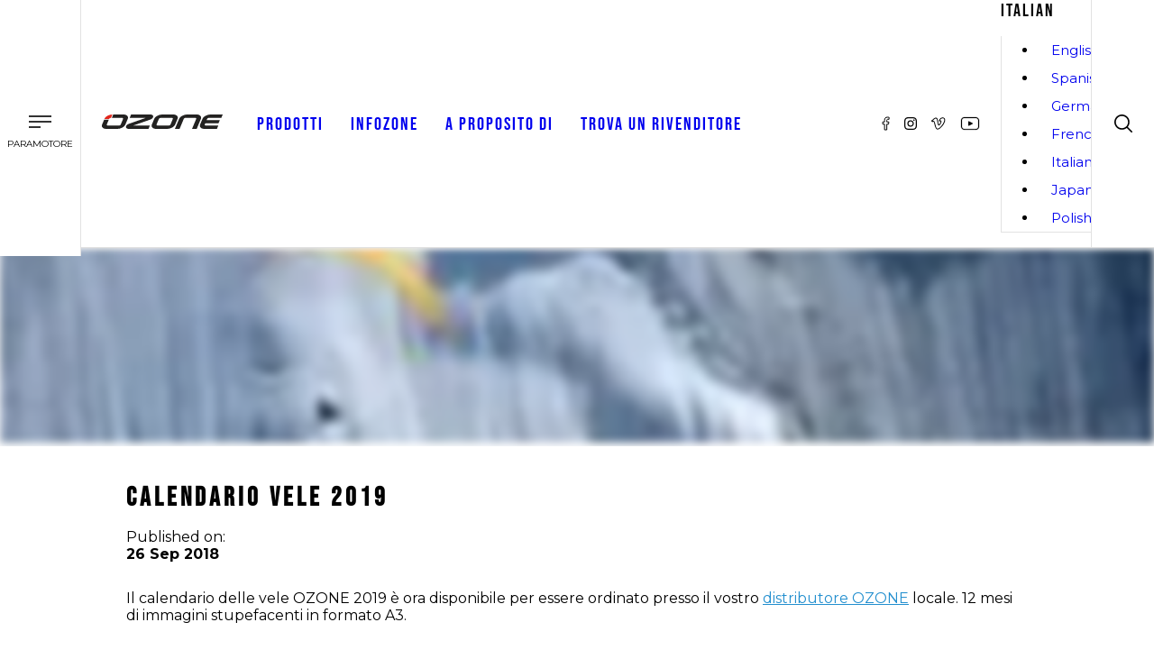

--- FILE ---
content_type: text/html; charset=utf-8
request_url: https://flyozone.com/paramotor/it/news/news-27221
body_size: 52730
content:
<!DOCTYPE html><html lang="it"><head><meta charSet="utf-8"/><meta name="viewport" content="width=device-width, initial-scale=1"/><link rel="stylesheet" href="/_next/static/css/21f8114c9cc48bc4.css" data-precedence="next"/><link rel="stylesheet" href="/_next/static/css/1de3ba999680ffbe.css" data-precedence="next"/><link rel="stylesheet" href="/_next/static/css/96c775f2876fe6ae.css" data-precedence="next"/><link rel="stylesheet" href="/_next/static/css/63a83cb6ce8ec633.css" data-precedence="next"/><link rel="stylesheet" href="/_next/static/css/72e1eec54bf3c48e.css" data-precedence="next"/><link rel="stylesheet" href="/_next/static/css/677730eba3e5dd06.css" data-precedence="next"/><link rel="stylesheet" href="/_next/static/css/690d0fa245f7c248.css" data-precedence="next"/><link rel="stylesheet" href="/_next/static/css/b95f3dbc321588d0.css" data-precedence="next"/><link rel="stylesheet" href="/_next/static/css/f46bcf63c15687c6.css" data-precedence="next"/><link rel="stylesheet" href="/_next/static/css/4cc85f8649b64300.css" data-precedence="next"/><link rel="stylesheet" href="/_next/static/css/b0e7809c50ab8eb5.css" data-precedence="next"/><link rel="stylesheet" href="/_next/static/css/c12b3f08b14eeaad.css" data-precedence="next"/><link rel="stylesheet" href="/_next/static/css/42840878dd0d3b06.css" data-precedence="next"/><link rel="stylesheet" href="/_next/static/css/078e8dfbee2d08d4.css" data-precedence="next"/><link rel="stylesheet" href="/_next/static/css/26e8956efb510366.css" data-precedence="next"/><link rel="stylesheet" href="/_next/static/css/0b65ce3287e0a968.css" data-precedence="next"/><link rel="stylesheet" href="/_next/static/css/f501ac232e64ed18.css" data-precedence="next"/><link rel="stylesheet" href="/_next/static/css/73e4a6b6d1a00801.css" data-precedence="next"/><link rel="preload" as="script" fetchPriority="low" href="/_next/static/chunks/webpack-0fafc2cb897c47e0.js"/><script src="/_next/static/chunks/4bd1b696-9bc9e090064d0611.js" async=""></script><script src="/_next/static/chunks/1684-00b48c5841b56b19.js" async=""></script><script src="/_next/static/chunks/main-app-e4b300d916c71622.js" async=""></script><script src="/_next/static/chunks/13b76428-1947e09b2321d766.js" async=""></script><script src="/_next/static/chunks/3063-29547bb343112fc8.js" async=""></script><script src="/_next/static/chunks/6874-f06ff6bb78188c04.js" async=""></script><script src="/_next/static/chunks/4077-df3d6f5225bbb41c.js" async=""></script><script src="/_next/static/chunks/4753-ae326d0ec8dda634.js" async=""></script><script src="/_next/static/chunks/9373-785e49c95dc1f330.js" async=""></script><script src="/_next/static/chunks/5663-0a809958ca672014.js" async=""></script><script src="/_next/static/chunks/7905-db66214c341350d8.js" async=""></script><script src="/_next/static/chunks/app/%5Bsite%5D/%5Blang%5D/news/%5Bslug%5D/page-9592cfa6ede29934.js" async=""></script><script src="/_next/static/chunks/2209-57bbb2dbc4914330.js" async=""></script><script src="/_next/static/chunks/5604-c67213a1282beb31.js" async=""></script><script src="/_next/static/chunks/5207-e52321a1541ec90b.js" async=""></script><script src="/_next/static/chunks/3353-8e63d1a300fd3112.js" async=""></script><script src="/_next/static/chunks/app/%5Bsite%5D/%5Blang%5D/layout-b0795ec175377e99.js" async=""></script><script src="/_next/static/chunks/app/%5Bsite%5D/%5Blang%5D/not-found-6b1a530ebedf4b9e.js" async=""></script><script src="/_next/static/chunks/app/%5Bsite%5D/%5Blang%5D/error-93f559d5cdebbdf8.js" async=""></script><title>CALENDARIO VELE 2019  | Ozone Paramotor</title><meta name="description" content="The 2019 OZONE Gliders Calendar is now available to order from your local OZONE distributor. 12 months of stunning photos, in A3 format."/><meta property="og:title" content="CALENDARIO VELE 2019  | Ozone Paramotor"/><meta property="og:description" content="The 2019 OZONE Gliders Calendar is now available to order from your local OZONE distributor. 12 months of stunning photos, in A3 format."/><meta property="og:url" content="undefined/paramotor/it/news/news-27221/"/><meta property="og:site_name" content="paramotor"/><meta property="og:image" content="https://cdn.sanity.io/images/lbhlofgm/production/d449555d85df3f72ee01ac054a46d1b2ac35e008-1200x630.jpg"/><meta property="og:type" content="website"/><meta name="twitter:card" content="summary"/><meta name="twitter:title" content="CALENDARIO VELE 2019  | Ozone Paramotor"/><meta name="twitter:description" content="The 2019 OZONE Gliders Calendar is now available to order from your local OZONE distributor. 12 months of stunning photos, in A3 format."/><meta name="twitter:image" content="https://cdn.sanity.io/images/lbhlofgm/production/d449555d85df3f72ee01ac054a46d1b2ac35e008-1200x630.jpg"/><script>document.querySelectorAll('body link[rel="icon"], body link[rel="apple-touch-icon"]').forEach(el => document.head.appendChild(el))</script><script src="/_next/static/chunks/polyfills-42372ed130431b0a.js" noModule=""></script></head><body class="global_root__b4l_h"><!--$--><style>
          #nprogress {
            pointer-events: none;
          }
          
          #nprogress .bar {
            background: #238FCF;
          
            position: fixed;
            z-index: 1031;
            top: 0;
            left: 0;
          
            width: 100%;
            height: 2px;
          }
          
          /* Fancy blur effect */
          #nprogress .peg {
            display: block;
            position: absolute;
            right: 0px;
            width: 100px;
            height: 100%;
            box-shadow: 0 0 10px #238FCF, 0 0 5px #238FCF;
            opacity: 1.0;
          
            -webkit-transform: rotate(3deg) translate(0px, -4px);
                -ms-transform: rotate(3deg) translate(0px, -4px);
                    transform: rotate(3deg) translate(0px, -4px);
          }
          
          /* Remove these to get rid of the spinner */
          #nprogress .spinner {
            display: block;
            position: fixed;
            z-index: 1031;
            top: 15px;
            right: 15px;
          }
          
          #nprogress .spinner-icon {
            width: 18px;
            height: 18px;
            box-sizing: border-box;
          
            border: solid 2px transparent;
            border-top-color: #238FCF;
            border-left-color: #238FCF;
            border-radius: 50%;
          
            -webkit-animation: nprogress-spinner 400ms linear infinite;
                    animation: nprogress-spinner 400ms linear infinite;
          }
          
          .nprogress-custom-parent {
            overflow: hidden;
            position: relative;
          }
          
          .nprogress-custom-parent #nprogress .spinner,
          .nprogress-custom-parent #nprogress .bar {
            position: absolute;
          }
          
          @-webkit-keyframes nprogress-spinner {
            0%   { -webkit-transform: rotate(0deg); }
            100% { -webkit-transform: rotate(360deg); }
          }
          @keyframes nprogress-spinner {
            0%   { transform: rotate(0deg); }
            100% { transform: rotate(360deg); }
          }
        </style><!--/$--><section><!--$--><style>
          #nprogress {
            pointer-events: none;
          }
          
          #nprogress .bar {
            background: #238FCF;
          
            position: fixed;
            z-index: 1031;
            top: 0;
            left: 0;
          
            width: 100%;
            height: 2px;
          }
          
          /* Fancy blur effect */
          #nprogress .peg {
            display: block;
            position: absolute;
            right: 0px;
            width: 100px;
            height: 100%;
            box-shadow: 0 0 10px #238FCF, 0 0 5px #238FCF;
            opacity: 1.0;
          
            -webkit-transform: rotate(3deg) translate(0px, -4px);
                -ms-transform: rotate(3deg) translate(0px, -4px);
                    transform: rotate(3deg) translate(0px, -4px);
          }
          
          /* Remove these to get rid of the spinner */
          #nprogress .spinner {
            display: block;
            position: fixed;
            z-index: 1031;
            top: 15px;
            right: 15px;
          }
          
          #nprogress .spinner-icon {
            width: 18px;
            height: 18px;
            box-sizing: border-box;
          
            border: solid 2px transparent;
            border-top-color: #238FCF;
            border-left-color: #238FCF;
            border-radius: 50%;
          
            -webkit-animation: nprogress-spinner 400ms linear infinite;
                    animation: nprogress-spinner 400ms linear infinite;
          }
          
          .nprogress-custom-parent {
            overflow: hidden;
            position: relative;
          }
          
          .nprogress-custom-parent #nprogress .spinner,
          .nprogress-custom-parent #nprogress .bar {
            position: absolute;
          }
          
          @-webkit-keyframes nprogress-spinner {
            0%   { -webkit-transform: rotate(0deg); }
            100% { -webkit-transform: rotate(360deg); }
          }
          @keyframes nprogress-spinner {
            0%   { transform: rotate(0deg); }
            100% { transform: rotate(360deg); }
          }
        </style><!--/$--><div class="global_container__BoMBE global_fullWidth__pa6MI Header_stickyHeader__kUQwl"><div class="Header_header__0Sxaq Header_paramotor__rVXm4 Header_it__zZlyy"><header><div class="Header_siteSwitcher__yUxdN"><div class="SiteSwitcher_burgerMenu__CXIpJ SiteSwitcher_paramotor__OVTJI SiteSwitcher_it__ODzaO"><div><div class="SiteSwitcher_burgerNav__Bjasm "><span></span><span></span><span></span></div><p>Paramotore</p></div><div class="SiteSwitcher_siteSwitcherDesktop__s9nrK "><ul><li><a href="/paragliders/it">Parapendio</a></li><li><a href="/paramotor/it">Paramotore</a></li><li><a href="/speed/it">Speed</a></li></ul></div></div></div><div class="Header_logo__VLa2M"><a href="/"><img alt="Ozone" loading="lazy" width="138" height="16" decoding="async" data-nimg="1" style="color:transparent" src="/_next/static/media/ozone-logo-v2.9f5058f5.svg"/></a></div><div class="Header_nav__v_zZc Header_paramotor__rVXm4 Header_it__zZlyy "><div class="Header_siteSwitcherMobile__JLgd2 Header_paramotor__rVXm4 Header_it__zZlyy"><a class="" href="/paragliders">Parapendio</a><a class="Header_active__RZZFn" href="/paramotor">Paramotore</a><a class="" href="/speed">Speed</a></div><ul><li class="Header_navLink__vpO28 products nav-link "><a href="#">Prodotti<div class="Header_plus__AH963  plus"><span></span><span></span></div></a><div class="Header_megaMenu__tItGD   megamenu"><div class="MegaMenu_megamenu__pArUS MegaMenu_paramotor__kGpkx MegaMenu_it__uAnO5" data-component="megamenu"><div class="global_container__BoMBE"><div class="MegaMenu_gridGroup__HLGwS"><div class="MegaMenu_navLinkProduct__0OAtl 
                          MegaMenu_wings__MVXBB 
                          nav-link--product"><a href="/paramotor/it/products/gliders"><h3>Vele da Paramotore</h3><span class=""><img alt="Menu" loading="lazy" width="10" height="8" decoding="async" data-nimg="1" style="color:transparent" src="/_next/static/media/chevron-down.6fd9b4a2.svg"/></span></a><div class="MegaMenu_submenu__fQTSN"><a class="MegaMenu_compare__COmca" href="/paramotor/it/products/gliders">-<!-- --> <!-- -->Comparazione<!-- --> <!-- -->-</a><div class="MegaMenu_easy__SU3lJ"><a href="/paramotor/it/products/gliders#easy/">Basico</a><ul><li class="MegaMenu_productSubmenu__4ddxa"><a target="" href="/paramotor/it/products/gliders/moxie-pwr"> <!-- -->Moxie PWR</a></li><li class="MegaMenu_productSubmenu__4ddxa"><a target="" href="/paramotor/it/products/gliders/mojo-pwr-2"> <!-- -->Mojo PWR 2</a></li><li class="MegaMenu_productSubmenu__4ddxa"><a target="" href="/paramotor/it/products/gliders/kona-3"> <!-- -->Kona 3</a></li></ul></div><div class="MegaMenu_competition__y7Xfy"><a href="/paramotor/it/products/gliders#competition/">Competizione</a><ul><li class="MegaMenu_productSubmenu__4ddxa"><a target="" href="/paramotor/it/products/gliders/freeride-2"> <!-- -->Freeride 2</a></li><li class="MegaMenu_productSubmenu__4ddxa"><a target="" href="/paramotor/it/products/gliders/viper-xc"> <!-- -->ViperXC</a></li><li class="MegaMenu_productSubmenu__4ddxa"><a target="" href="/paramotor/it/products/gliders/viper-6"> <!-- -->Viper 6</a></li></ul></div><div><a href="/paramotor/it/products/gliders#tandem-trike/">Tandem/Trike</a><ul><li class="MegaMenu_productSubmenu__4ddxa"><a target="" href="/paramotor/it/products/gliders/triox-2"> <!-- -->Triox 2</a></li><li class="MegaMenu_productSubmenu__4ddxa"><a target="" href="/paramotor/it/products/gliders/magmax-3"> <!-- -->MagMAX 3</a></li><li class="MegaMenu_productSubmenu__4ddxa"><a target="" href="/paramotor/it/products/gliders/magmaxx"> <!-- -->MagMAXX</a></li></ul></div><div class="MegaMenu_solotrike__flAZ2"><a href="/paramotor/it/products/gliders#solo-trike/">Monoposto/Trike</a><ul><li class="MegaMenu_productSubmenu__4ddxa"><a target="" href="/paramotor/it/products/gliders/mojomax"> <!-- -->MojoMAX</a></li><li class="MegaMenu_productSubmenu__4ddxa"><a target="" href="/paramotor/it/products/gliders/roadmax"> <!-- -->RoadMAX</a></li></ul></div><div class="MegaMenu_sport__QdQFa"><a href="/paramotor/it/products/gliders#sport/">Sport</a><ul><li class="MegaMenu_productSubmenu__4ddxa"><a target="" href="/paramotor/it/products/gliders/roadster-4"> <!-- -->Roadster 4</a></li><li class="MegaMenu_productSubmenu__4ddxa"><a target="" href="/paramotor/it/products/gliders/spyder-4"> <!-- -->Spyder 4</a></li><li class="MegaMenu_productSubmenu__4ddxa"><a target="" href="/paramotor/it/products/gliders/speedster-3"> <!-- -->Speedster 3</a></li><li class="MegaMenu_productSubmenu__4ddxa"><a target="" href="/paramotor/it/products/gliders/sirocco-3"> <!-- -->Sirocco 3</a></li></ul></div><div class="MegaMenu_groundhandling__chR6y"><a href="/paramotor/it/products/gliders#training/">Ground Handling</a><ul><li class="MegaMenu_productSubmenu__4ddxa"><a target="" href="/paramotor/it/products/gliders/roadrunner"> <!-- -->Roadrunner</a></li></ul></div></div><div class="MegaMenu_legacyProducts__D5bc1"><a target="" href="/paramotor/it/products/previous-gliders">Vele precedenti</a></div></div></div><div class="MegaMenu_gridGroup__HLGwS"><div class="MegaMenu_navLinkProduct__0OAtl 
                          MegaMenu_accessories__j3eyq 
                          nav-link--product"><a href="/paramotor/it/products/accessories"><h3>ACCESSORI</h3><span class=""><img alt="Menu" loading="lazy" width="10" height="8" decoding="async" data-nimg="1" style="color:transparent" src="/_next/static/media/chevron-down.6fd9b4a2.svg"/></span></a><div class="MegaMenu_submenu__fQTSN"><ul><li><a href="/paramotor/it/products/accessories#rucksack/" target="">Zaini e Borse</a></li><li><a href="/paramotor/it/products/accessories#flying-accessories/" target="">Accessori per il Volo</a></li><li><a href="/paramotor/it/products/accessories#clothing/" target="">Vestiario</a></li></ul></div></div><div class="MegaMenu_navLinkProduct__0OAtl 
                          MegaMenu_harnesses__Z_ijW 
                          nav-link--product"><a href="/paramotor/it/products/harnesses"><h3>IMBRAGHI</h3><span class=""><img alt="Menu" loading="lazy" width="10" height="8" decoding="async" data-nimg="1" style="color:transparent" src="/_next/static/media/chevron-down.6fd9b4a2.svg"/></span></a><div class="MegaMenu_submenu__fQTSN"><a class="MegaMenu_compare__COmca" href="/paramotor/it/products/harnesses">-<!-- --> <!-- -->Comparazione<!-- --> <!-- -->-</a><ul><li><a class="" target="" href="/paramotor/it/products/harnesses/indy">Indy</a></li><li><a class="" target="" href="/paramotor/it/products/harnesses/oxygen-1">Oxygen 1</a></li><li><a class="" target="" href="/paramotor/it/products/harnesses/halo">Halo</a></li><li><a class="" target="" href="/paramotor/it/products/harnesses/atak-2">Atak 2</a></li><li><a class="" target="" href="/paramotor/it/products/harnesses/ozo-2-1">Ozo 2.1</a></li><li><a class="" target="" href="/paramotor/it/products/harnesses/ozo-2-1n">Ozo 2.1n</a></li></ul><div class="MegaMenu_legacyProductsMobile__nt1ZJ"><a href="/paramotor/products/previous-harnesses">Imbraghi Precedenti<!-- --> </a></div></div><div class="MegaMenu_legacyProducts__D5bc1 MegaMenu_harness__iDupe"><a href="/paramotor/it/products/previous-harnesses">Imbraghi Precedenti</a></div></div></div><div class="MegaMenu_gridGroup__HLGwS"><div class="MegaMenu_navLinkProduct__0OAtl 
                          MegaMenu_parachutes__1LFHE 
                          nav-link--product"><a href="/paramotor/it/products/reserves"><h3>PARACADUTE DI SOCCORSO</h3><span class=""><img alt="Menu" loading="lazy" width="10" height="8" decoding="async" data-nimg="1" style="color:transparent" src="/_next/static/media/chevron-down.6fd9b4a2.svg"/></span></a><div class="MegaMenu_submenu__fQTSN"><a class="MegaMenu_compare__COmca" href="/paramotor/it/products/reserves">-<!-- --> <!-- -->Comparazione<!-- --> <!-- -->-</a><ul><li><a class="" target="" href="/paramotor/it/products/reserves/angel-v2">Angel V2</a></li><li><a class="" target="" href="/paramotor/it/products/reserves/angel-sq">Angel SQ</a></li><li><a class="" target="" href="/paramotor/it/products/reserves/angel-sq-pro">Angel SQ Pro</a></li><li><a class="" target="" href="/paramotor/it/products/reserves/angel-sq-tandem">Angel SQ Tandem</a></li><li><a class="" target="" href="/paramotor/it/angel-incident-form">Angel: segnalazione d&#x27;incidente</a></li></ul></div></div><div class="MegaMenu_navLinkProduct__0OAtl 
                          undefined 
                          nav-link--product"><a href="/null/it/null"><h3>Servizi</h3><span class=""><img alt="Menu" loading="lazy" width="10" height="8" decoding="async" data-nimg="1" style="color:transparent" src="/_next/static/media/chevron-down.6fd9b4a2.svg"/></span></a><div class="MegaMenu_submenu__fQTSN"><a class="MegaMenu_compare__COmca" href="/null/it/null">-<!-- --> <!-- -->Comparazione<!-- --> <!-- -->-</a><ul><li><a class="" target="" href="/paramotor/it/products/gliders">Comparazione delle Vele </a></li><li><a class="" target="_blank" href="https://media.flyozone.com/s/o/XWf7bOQOfw59RMdV">Technical Downloads</a></li><li><a class="" target="" href="/paramotor/it/products/product-registration">Registrazione prodotto</a></li></ul></div></div></div></div></div></div></li><li class="Header_navLink__vpO28 infozone nav-link "><a href="/paramotor/it/infozone">Infozone<div class="Header_plus__AH963  plus"><span></span><span></span></div></a><div class="Header_dropdownMenu__Q9s4Y "><ul class="DropdownMenu_dropdownMenu__sk0hI DropdownMenu_paramotor__SimtD DropdownMenu_it__LteE6 "><li><a target="" href="/paramotor/it/news">News</a></li><li><a target="" href="/paramotor/it/videos">Video</a></li><li><a target="" href="/paramotor/it/infozone/repairs">Riparazioni</a></li><li><a target="" href="/paramotor/it/infozone/safety-notices">Note di sicurezza</a></li><li><a target="" href="/paramotor/it/infozone/custom-logos">Logo personalizzati</a></li><li><a target="_blank" href="https://media.flyozone.com/s/o/XWf7bOQOfw59RMdV">Technical Downloads</a></li><li><a target="" href="/paramotor/it/infozone/ozone-sharknose-technology">Ozone Sharknose Technology</a></li><li><a target="" href="https://nature.flyozone.com">Natura</a></li></ul></div></li><li class="Header_navLink__vpO28 about nav-link "><a href="#">A proposito di<div class="Header_plus__AH963  plus"><span></span><span></span></div></a><div class="Header_dropdownMenu__Q9s4Y "><ul class="DropdownMenu_dropdownMenu__sk0hI DropdownMenu_paramotor__SimtD DropdownMenu_it__LteE6 "><li><a target="" href="/paramotor/it/team/pilots">Team Pilots</a></li><li><a target="" href="/paramotor/it/team/ozone">Ozone Team</a></li><li><a target="" href="/paramotor/it/philosophy">Filosofia</a></li><li><a target="" href="/paramotor/it/contact">Contatti</a></li><li><a target="" href="/paramotor/it/making-your-equipment">Come fabbrichiamo la vostra attrezzatura</a></li><li><a target="" href="/paramotor/it/privacy-policy">Privacy Policy</a></li></ul></div></li><li class="Header_navLink__vpO28 find a dealer nav-link "><a href="/paramotor/it/find-a-dealer">Trova un Rivenditore</a></li></ul><div class="Header_socialLanguage__LiaUO"><div class="SocialMedia_socialMedia__9jp3N"><a href="https://www.facebook.com/ozoneppg/" target="_blank" rel="noreferrer"><img alt="Facebook" loading="lazy" width="9" height="16" decoding="async" data-nimg="1" style="color:transparent" src="/_next/static/media/facebook.165e3c27.svg"/></a><a href="https://www.instagram.com/ozoneparamotors/" target="_blank" rel="noreferrer"><img alt="Instagram" loading="lazy" width="14" height="14" decoding="async" data-nimg="1" style="color:transparent" src="/_next/static/media/instagram.5546985f.svg"/></a><a href="https://vimeo.com/ozone" target="_blank" rel="noreferrer"><img alt="Vimeo" loading="lazy" width="16" height="14" decoding="async" data-nimg="1" style="color:transparent" src="/_next/static/media/vimeo.f36c0a5e.svg"/></a><a href="https://www.youtube.com/channel/UC1ClwROK3Zlib5X1UBNv05Q" target="_blank" rel="noreferrer"><img alt="Youtube" loading="lazy" width="22" height="16" decoding="async" data-nimg="1" style="color:transparent" src="/_next/static/media/youtube.aca28905.svg"/></a></div><div class="LanguageSwitcher_languageSwitcher__BPQQi LanguageSwitcher_paramotor__BgHKR LanguageSwitcher_it__6WEiN"><div><span class="LanguageSwitcher_selected__6qOx1">Italian</span><ul class=""><li><a href="/paramotor/news/news-27221">English</a></li><li><a href="/paramotor/es/news/news-27221">Spanish</a></li><li><a href="/paramotor/de/news/news-27221">German</a></li><li><a href="/paramotor/fr/news/news-27221">French</a></li><li><a href="/paramotor/it/news/news-27221">Italian</a></li><li><a href="/paramotor/ja/news/news-27221">Japanese</a></li><li><a href="/paramotor/pl/news/news-27221">Polish</a></li></ul></div><div><img alt="Language switcher" loading="lazy" width="10" height="8" decoding="async" data-nimg="1" class="" style="color:transparent" src="/_next/static/media/chevron-down.6fd9b4a2.svg"/></div></div></div></div><div class="Header_socialMedia__yo_fy"><div class="SocialMedia_socialMedia__9jp3N"><a href="https://www.facebook.com/ozoneppg/" target="_blank" rel="noreferrer"><img alt="Facebook" loading="lazy" width="9" height="16" decoding="async" data-nimg="1" style="color:transparent" src="/_next/static/media/facebook.165e3c27.svg"/></a><a href="https://www.instagram.com/ozoneparamotors/" target="_blank" rel="noreferrer"><img alt="Instagram" loading="lazy" width="14" height="14" decoding="async" data-nimg="1" style="color:transparent" src="/_next/static/media/instagram.5546985f.svg"/></a><a href="https://vimeo.com/ozone" target="_blank" rel="noreferrer"><img alt="Vimeo" loading="lazy" width="16" height="14" decoding="async" data-nimg="1" style="color:transparent" src="/_next/static/media/vimeo.f36c0a5e.svg"/></a><a href="https://www.youtube.com/channel/UC1ClwROK3Zlib5X1UBNv05Q" target="_blank" rel="noreferrer"><img alt="Youtube" loading="lazy" width="22" height="16" decoding="async" data-nimg="1" style="color:transparent" src="/_next/static/media/youtube.aca28905.svg"/></a></div></div><div class="Header_languageSwitcher___SQ2a"><div class="LanguageSwitcher_languageSwitcher__BPQQi LanguageSwitcher_paramotor__BgHKR LanguageSwitcher_it__6WEiN"><div><span class="LanguageSwitcher_selected__6qOx1">Italian</span><ul class=""><li><a href="/paramotor/news/news-27221">English</a></li><li><a href="/paramotor/es/news/news-27221">Spanish</a></li><li><a href="/paramotor/de/news/news-27221">German</a></li><li><a href="/paramotor/fr/news/news-27221">French</a></li><li><a href="/paramotor/it/news/news-27221">Italian</a></li><li><a href="/paramotor/ja/news/news-27221">Japanese</a></li><li><a href="/paramotor/pl/news/news-27221">Polish</a></li></ul></div><div><img alt="Language switcher" loading="lazy" width="10" height="8" decoding="async" data-nimg="1" class="" style="color:transparent" src="/_next/static/media/chevron-down.6fd9b4a2.svg"/></div></div></div><div class="Header_searchBar__iVAu4"><div class="Searchbar_magnify__sHI89"><span class="Searchbar_open__F_soL"><img alt="Search" loading="lazy" width="20" height="20" decoding="async" data-nimg="1" style="color:transparent" src="/_next/static/media/magnify.45c2ca4f.svg"/></span><div class="Searchbar_closeSearchbar__CLp_Y "><div><span></span><span></span></div></div></div><div class="Searchbar_searchBar__Ww8Ew "><div><img alt="Search" loading="lazy" width="18" height="18" decoding="async" data-nimg="1" style="color:transparent" src="/_next/static/media/magnify.45c2ca4f.svg"/></div><div><form autoComplete="off" action="/paramotor/it/search/" method="GET"><input type="search" placeholder="Search Ozone" name="keyword"/></form></div></div><div class="Searchbar_overlay__THx32 "></div></div></header></div></div><!--$?--><template id="B:0"></template><div class="pageLoading"><div><img alt="Loading" loading="lazy" width="60" height="30" decoding="async" data-nimg="1" style="color:transparent" srcSet="/_next/image?url=%2F_next%2Fstatic%2Fmedia%2Floader-v3.075f71c6.gif&amp;w=64&amp;q=75 1x, /_next/image?url=%2F_next%2Fstatic%2Fmedia%2Floader-v3.075f71c6.gif&amp;w=128&amp;q=75 2x" src="/_next/image?url=%2F_next%2Fstatic%2Fmedia%2Floader-v3.075f71c6.gif&amp;w=128&amp;q=75"/></div></div><!--/$--><div class="Footer_footerWrapper__XnfVP"><div class="global_container__BoMBE global_hasMobilePadding__OMcsn Footer_container__98q2X"><div class="Footer_footer__Su3tt"><div class="Footer_ozoneLogo__qrHGK"><img alt="Ozone Trademark" loading="lazy" width="300" height="100" decoding="async" data-nimg="1" style="color:transparent" srcSet="/_next/image?url=%2F_next%2Fstatic%2Fmedia%2Foz-nature.bdf62865.png&amp;w=384&amp;q=75 1x, /_next/image?url=%2F_next%2Fstatic%2Fmedia%2Foz-nature.bdf62865.png&amp;w=640&amp;q=75 2x" src="/_next/image?url=%2F_next%2Fstatic%2Fmedia%2Foz-nature.bdf62865.png&amp;w=640&amp;q=75"/></div><div class="Footer_bottomNav__loCcg"><div class="footerMenuWrapper"><div class="Footer_navTitle__ag7H9"><b class="Footer_title__S1bAv">PRODOTTI</b><div class="Footer_plus__w1__3 "><span></span><span></span></div></div><ul class="menuDetail"><li><a target="" href="/paramotor/it/products/gliders">Vele da Paramotore</a></li><li><a target="" href="/paragliders/it/products/gliders">Vele da Parapendio</a></li><li><a target="" href="/speed/it/products/gliders">Vele da Speed</a></li><li><a target="" href="/paramotor/it/products/reserves">Paracadute di soccorso</a></li><li><a target="" href="/paramotor/it/products/harnesses">Imbraghi</a></li></ul></div></div><div class="Footer_bottomNav__loCcg"><div class="footerMenuWrapper"><div class="Footer_navTitle__ag7H9"><b class="Footer_title__S1bAv">Info</b><div class="Footer_plus__w1__3 "><span></span><span></span></div></div><ul class="menuDetail"><li><a target="_blank" href="https://media.flyozone.com/s/o/XWf7bOQOfw59RMdV">Technical Downloads</a></li><li><a target="" href="/paramotor/it/ozone-warranty">Garanzia</a></li><li><a target="" href="/paramotor/it/infozone/safety-notices">Note di sicurezza</a></li><li><a target="" href="/paramotor/it/infozone/repairs">Riparazioni</a></li><li><a target="" href="/paramotor/it/infozone/custom-logos">Vele personalizzate</a></li></ul></div></div><div class="Footer_bottomNav__loCcg"><div class="footerMenuWrapper"><div class="Footer_navTitle__ag7H9"><b class="Footer_title__S1bAv">Ozone</b><div class="Footer_plus__w1__3 "><span></span><span></span></div></div><ul class="menuDetail"><li><a target="" href="/paramotor/it/team/ozone">Ozone Team</a></li><li><a target="" href="/paramotor/it/contact">Contatti</a></li><li><a target="" href="/paramotor/it/find-a-dealer">Trova un rivenditore</a></li><li><a target="" href="/paramotor/it/products/product-registration">Registrazione Prodotto</a></li><li><a target="" href="https://nature.flyozone.com">Natura</a></li><li><a target="" href="https://ozonekites.com">Ozone Kites</a></li></ul></div></div></div></div><div class="global_container__BoMBE Footer_container__98q2X"><div class="Footer_copyright__gzWLk"><div><p>© <!-- -->2026<!-- --> Ozone Paragliders LTD. All Rights Reserved</p></div></div></div></div></section><script src="/_next/static/chunks/webpack-0fafc2cb897c47e0.js" async=""></script><div hidden id="S:0"><template id="P:1"></template><!--$--><!--/$--><!--$--><!--/$--></div><script>(self.__next_f=self.__next_f||[]).push([0])</script><script>self.__next_f.push([1,"1:\"$Sreact.fragment\"\n3:I[87555,[],\"\"]\n4:I[31295,[],\"\"]\n7:I[59665,[],\"MetadataBoundary\"]\n9:I[59665,[],\"OutletBoundary\"]\nc:I[74911,[],\"AsyncMetadataOutlet\"]\ne:I[33063,[\"586\",\"static/chunks/13b76428-1947e09b2321d766.js\",\"3063\",\"static/chunks/3063-29547bb343112fc8.js\",\"6874\",\"static/chunks/6874-f06ff6bb78188c04.js\",\"4077\",\"static/chunks/4077-df3d6f5225bbb41c.js\",\"4753\",\"static/chunks/4753-ae326d0ec8dda634.js\",\"9373\",\"static/chunks/9373-785e49c95dc1f330.js\",\"5663\",\"static/chunks/5663-0a809958ca672014.js\",\"7905\",\"static/chunks/7905-db66214c341350d8.js\",\"1465\",\"static/chunks/app/%5Bsite%5D/%5Blang%5D/news/%5Bslug%5D/page-9592cfa6ede29934.js\"],\"Image\"]\nf:I[59665,[],\"ViewportBoundary\"]\n11:I[26614,[],\"\"]\n12:\"$Sreact.suspense\"\n13:I[74911,[],\"AsyncMetadata\"]\n15:I[88545,[\"3063\",\"static/chunks/3063-29547bb343112fc8.js\",\"6874\",\"static/chunks/6874-f06ff6bb78188c04.js\",\"4077\",\"static/chunks/4077-df3d6f5225bbb41c.js\",\"9373\",\"static/chunks/9373-785e49c95dc1f330.js\",\"2209\",\"static/chunks/2209-57bbb2dbc4914330.js\",\"5604\",\"static/chunks/5604-c67213a1282beb31.js\",\"5207\",\"static/chunks/5207-e52321a1541ec90b.js\",\"3353\",\"static/chunks/3353-8e63d1a300fd3112.js\",\"5692\",\"static/chunks/app/%5Bsite%5D/%5Blang%5D/layout-b0795ec175377e99.js\"],\"default\"]\n16:I[46380,[\"3063\",\"static/chunks/3063-29547bb343112fc8.js\",\"6874\",\"static/chunks/6874-f06ff6bb78188c04.js\",\"3166\",\"static/chunks/app/%5Bsite%5D/%5Blang%5D/not-found-6b1a530ebedf4b9e.js\"],\"default\"]\n17:I[89223,[\"3063\",\"static/chunks/3063-29547bb343112fc8.js\",\"6874\",\"static/chunks/6874-f06ff6bb78188c04.js\",\"4077\",\"static/chunks/4077-df3d6f5225bbb41c.js\",\"9373\",\"static/chunks/9373-785e49c95dc1f330.js\",\"2209\",\"static/chunks/2209-57bbb2dbc4914330.js\",\"5604\",\"static/chunks/5604-c67213a1282beb31.js\",\"5207\",\"static/chunks/5207-e52321a1541ec90b.js\",\"3353\",\"static/chunks/3353-8e63d1a300fd3112.js\",\"5692\",\"static/chunks/app/%5Bsite%5D/%5Blang%5D/layout-b0795ec175377e99.js\"],\"default\"]\n:HL[\"/_next/static/css/21f8114c9cc48bc4.css\",\"style\"]\n:HL[\"/_next/static/css/1de3ba999680ffbe.css\",\"style\"]\n:HL[\"/_next/stat"])</script><script>self.__next_f.push([1,"ic/css/96c775f2876fe6ae.css\",\"style\"]\n:HL[\"/_next/static/css/63a83cb6ce8ec633.css\",\"style\"]\n:HL[\"/_next/static/css/72e1eec54bf3c48e.css\",\"style\"]\n:HL[\"/_next/static/css/677730eba3e5dd06.css\",\"style\"]\n:HL[\"/_next/static/css/690d0fa245f7c248.css\",\"style\"]\n:HL[\"/_next/static/css/b95f3dbc321588d0.css\",\"style\"]\n:HL[\"/_next/static/css/f46bcf63c15687c6.css\",\"style\"]\n:HL[\"/_next/static/css/4cc85f8649b64300.css\",\"style\"]\n:HL[\"/_next/static/css/b0e7809c50ab8eb5.css\",\"style\"]\n:HL[\"/_next/static/css/c12b3f08b14eeaad.css\",\"style\"]\n:HL[\"/_next/static/css/42840878dd0d3b06.css\",\"style\"]\n:HL[\"/_next/static/css/078e8dfbee2d08d4.css\",\"style\"]\n:HL[\"/_next/static/css/26e8956efb510366.css\",\"style\"]\n:HL[\"/_next/static/css/0b65ce3287e0a968.css\",\"style\"]\n:HL[\"/_next/static/css/f501ac232e64ed18.css\",\"style\"]\n:HL[\"/_next/static/css/73e4a6b6d1a00801.css\",\"style\"]\n"])</script><script>self.__next_f.push([1,"0:{\"P\":null,\"b\":\"NCos0FPAS4uxAwmH2Gw6m\",\"p\":\"\",\"c\":[\"\",\"paramotor\",\"it\",\"news\",\"news-27221\"],\"i\":false,\"f\":[[[\"\",{\"children\":[[\"site\",\"paramotor\",\"d\"],{\"children\":[[\"lang\",\"it\",\"d\"],{\"children\":[\"news\",{\"children\":[[\"slug\",\"news-27221\",\"d\"],{\"children\":[\"__PAGE__\",{}]}]}]}]}]},\"$undefined\",\"$undefined\",true],[\"\",[\"$\",\"$1\",\"c\",{\"children\":[[[\"$\",\"link\",\"0\",{\"rel\":\"stylesheet\",\"href\":\"/_next/static/css/21f8114c9cc48bc4.css\",\"precedence\":\"next\",\"crossOrigin\":\"$undefined\",\"nonce\":\"$undefined\"}],[\"$\",\"link\",\"1\",{\"rel\":\"stylesheet\",\"href\":\"/_next/static/css/1de3ba999680ffbe.css\",\"precedence\":\"next\",\"crossOrigin\":\"$undefined\",\"nonce\":\"$undefined\"}],[\"$\",\"link\",\"2\",{\"rel\":\"stylesheet\",\"href\":\"/_next/static/css/96c775f2876fe6ae.css\",\"precedence\":\"next\",\"crossOrigin\":\"$undefined\",\"nonce\":\"$undefined\"}]],\"$L2\"]}],{\"children\":[[\"site\",\"paramotor\",\"d\"],[\"$\",\"$1\",\"c\",{\"children\":[null,[\"$\",\"$L3\",null,{\"parallelRouterKey\":\"children\",\"error\":\"$undefined\",\"errorStyles\":\"$undefined\",\"errorScripts\":\"$undefined\",\"template\":[\"$\",\"$L4\",null,{}],\"templateStyles\":\"$undefined\",\"templateScripts\":\"$undefined\",\"notFound\":\"$undefined\",\"forbidden\":\"$undefined\",\"unauthorized\":\"$undefined\"}]]}],{\"children\":[[\"lang\",\"it\",\"d\"],[\"$\",\"$1\",\"c\",{\"children\":[[[\"$\",\"link\",\"0\",{\"rel\":\"stylesheet\",\"href\":\"/_next/static/css/63a83cb6ce8ec633.css\",\"precedence\":\"next\",\"crossOrigin\":\"$undefined\",\"nonce\":\"$undefined\"}],[\"$\",\"link\",\"1\",{\"rel\":\"stylesheet\",\"href\":\"/_next/static/css/72e1eec54bf3c48e.css\",\"precedence\":\"next\",\"crossOrigin\":\"$undefined\",\"nonce\":\"$undefined\"}],[\"$\",\"link\",\"2\",{\"rel\":\"stylesheet\",\"href\":\"/_next/static/css/677730eba3e5dd06.css\",\"precedence\":\"next\",\"crossOrigin\":\"$undefined\",\"nonce\":\"$undefined\"}],[\"$\",\"link\",\"3\",{\"rel\":\"stylesheet\",\"href\":\"/_next/static/css/690d0fa245f7c248.css\",\"precedence\":\"next\",\"crossOrigin\":\"$undefined\",\"nonce\":\"$undefined\"}],[\"$\",\"link\",\"4\",{\"rel\":\"stylesheet\",\"href\":\"/_next/static/css/b95f3dbc321588d0.css\",\"precedence\":\"next\",\"crossOrigin\":\"$undefined\",\"nonce\":\"$undefined\"}]],\"$L5\"]}],{\"children\":[\"news\",[\"$\",\"$1\",\"c\",{\"children\":[null,[\"$\",\"$L3\",null,{\"parallelRouterKey\":\"children\",\"error\":\"$undefined\",\"errorStyles\":\"$undefined\",\"errorScripts\":\"$undefined\",\"template\":[\"$\",\"$L4\",null,{}],\"templateStyles\":\"$undefined\",\"templateScripts\":\"$undefined\",\"notFound\":\"$undefined\",\"forbidden\":\"$undefined\",\"unauthorized\":\"$undefined\"}]]}],{\"children\":[[\"slug\",\"news-27221\",\"d\"],[\"$\",\"$1\",\"c\",{\"children\":[null,[\"$\",\"$L3\",null,{\"parallelRouterKey\":\"children\",\"error\":\"$undefined\",\"errorStyles\":\"$undefined\",\"errorScripts\":\"$undefined\",\"template\":[\"$\",\"$L4\",null,{}],\"templateStyles\":\"$undefined\",\"templateScripts\":\"$undefined\",\"notFound\":\"$undefined\",\"forbidden\":\"$undefined\",\"unauthorized\":\"$undefined\"}]]}],{\"children\":[\"__PAGE__\",[\"$\",\"$1\",\"c\",{\"children\":[\"$L6\",[\"$\",\"$L7\",null,{\"children\":\"$L8\"}],[[\"$\",\"link\",\"0\",{\"rel\":\"stylesheet\",\"href\":\"/_next/static/css/f46bcf63c15687c6.css\",\"precedence\":\"next\",\"crossOrigin\":\"$undefined\",\"nonce\":\"$undefined\"}],[\"$\",\"link\",\"1\",{\"rel\":\"stylesheet\",\"href\":\"/_next/static/css/4cc85f8649b64300.css\",\"precedence\":\"next\",\"crossOrigin\":\"$undefined\",\"nonce\":\"$undefined\"}],[\"$\",\"link\",\"2\",{\"rel\":\"stylesheet\",\"href\":\"/_next/static/css/b0e7809c50ab8eb5.css\",\"precedence\":\"next\",\"crossOrigin\":\"$undefined\",\"nonce\":\"$undefined\"}],[\"$\",\"link\",\"3\",{\"rel\":\"stylesheet\",\"href\":\"/_next/static/css/c12b3f08b14eeaad.css\",\"precedence\":\"next\",\"crossOrigin\":\"$undefined\",\"nonce\":\"$undefined\"}],[\"$\",\"link\",\"4\",{\"rel\":\"stylesheet\",\"href\":\"/_next/static/css/42840878dd0d3b06.css\",\"precedence\":\"next\",\"crossOrigin\":\"$undefined\",\"nonce\":\"$undefined\"}],[\"$\",\"link\",\"5\",{\"rel\":\"stylesheet\",\"href\":\"/_next/static/css/078e8dfbee2d08d4.css\",\"precedence\":\"next\",\"crossOrigin\":\"$undefined\",\"nonce\":\"$undefined\"}],[\"$\",\"link\",\"6\",{\"rel\":\"stylesheet\",\"href\":\"/_next/static/css/26e8956efb510366.css\",\"precedence\":\"next\",\"crossOrigin\":\"$undefined\",\"nonce\":\"$undefined\"}],[\"$\",\"link\",\"7\",{\"rel\":\"stylesheet\",\"href\":\"/_next/static/css/0b65ce3287e0a968.css\",\"precedence\":\"next\",\"crossOrigin\":\"$undefined\",\"nonce\":\"$undefined\"}],[\"$\",\"link\",\"8\",{\"rel\":\"stylesheet\",\"href\":\"/_next/static/css/f501ac232e64ed18.css\",\"precedence\":\"next\",\"crossOrigin\":\"$undefined\",\"nonce\":\"$undefined\"}],[\"$\",\"link\",\"9\",{\"rel\":\"stylesheet\",\"href\":\"/_next/static/css/73e4a6b6d1a00801.css\",\"precedence\":\"next\",\"crossOrigin\":\"$undefined\",\"nonce\":\"$undefined\"}]],[\"$\",\"$L9\",null,{\"children\":[\"$La\",\"$Lb\",[\"$\",\"$Lc\",null,{\"promise\":\"$@d\"}]]}]]}],{},null,false]},null,false]},null,false]},[[\"$\",\"div\",\"l\",{\"className\":\"pageLoading\",\"children\":[\"$\",\"div\",null,{\"children\":[\"$\",\"$Le\",null,{\"src\":{\"src\":\"/_next/static/media/loader-v3.075f71c6.gif\",\"height\":200,\"width\":200,\"blurWidth\":0,\"blurHeight\":0},\"alt\":\"Loading\",\"width\":60,\"height\":30}]}]}],[],[]],false]},null,false]},null,false],[\"$\",\"$1\",\"h\",{\"children\":[null,[\"$\",\"$1\",\"9uU2Lz-L0Y8HTHEhN6OmJ\",{\"children\":[[\"$\",\"$Lf\",null,{\"children\":\"$L10\"}],null]}],null]}],false]],\"m\":\"$undefined\",\"G\":[\"$11\",\"$undefined\"],\"s\":false,\"S\":false}\n"])</script><script>self.__next_f.push([1,"8:[\"$\",\"$12\",null,{\"fallback\":null,\"children\":[\"$\",\"$L13\",null,{\"promise\":\"$@14\"}]}]\n2:[\"$\",\"html\",null,{\"lang\":\"it\",\"children\":[\"$\",\"body\",null,{\"className\":\"global_root__b4l_h\",\"children\":[[\"$\",\"$L15\",null,{}],[\"$\",\"$L3\",null,{\"parallelRouterKey\":\"children\",\"error\":\"$undefined\",\"errorStyles\":\"$undefined\",\"errorScripts\":\"$undefined\",\"template\":[\"$\",\"$L4\",null,{}],\"templateStyles\":\"$undefined\",\"templateScripts\":\"$undefined\",\"notFound\":[[\"$\",\"$L16\",null,{}],[[\"$\",\"link\",\"0\",{\"rel\":\"stylesheet\",\"href\":\"/_next/static/css/88d598b67f6aa9f8.css\",\"precedence\":\"next\",\"crossOrigin\":\"$undefined\",\"nonce\":\"$undefined\"}]]],\"forbidden\":\"$undefined\",\"unauthorized\":\"$undefined\"}],[\"$\",\"$L17\",null,{}]]}]}]\nb:null\n10:[[\"$\",\"meta\",\"0\",{\"charSet\":\"utf-8\"}],[\"$\",\"meta\",\"1\",{\"name\":\"viewport\",\"content\":\"width=device-width, initial-scale=1\"}]]\na:null\n"])</script><script>self.__next_f.push([1,"14:{\"metadata\":[[\"$\",\"title\",\"0\",{\"children\":\"CALENDARIO VELE 2019  | Ozone Paramotor\"}],[\"$\",\"meta\",\"1\",{\"name\":\"description\",\"content\":\"The 2019 OZONE Gliders Calendar is now available to order from your local OZONE distributor. 12 months of stunning photos, in A3 format.\"}],[\"$\",\"meta\",\"2\",{\"property\":\"og:title\",\"content\":\"CALENDARIO VELE 2019  | Ozone Paramotor\"}],[\"$\",\"meta\",\"3\",{\"property\":\"og:description\",\"content\":\"The 2019 OZONE Gliders Calendar is now available to order from your local OZONE distributor. 12 months of stunning photos, in A3 format.\"}],[\"$\",\"meta\",\"4\",{\"property\":\"og:url\",\"content\":\"undefined/paramotor/it/news/news-27221/\"}],[\"$\",\"meta\",\"5\",{\"property\":\"og:site_name\",\"content\":\"paramotor\"}],[\"$\",\"meta\",\"6\",{\"property\":\"og:image\",\"content\":\"https://cdn.sanity.io/images/lbhlofgm/production/d449555d85df3f72ee01ac054a46d1b2ac35e008-1200x630.jpg\"}],[\"$\",\"meta\",\"7\",{\"property\":\"og:type\",\"content\":\"website\"}],[\"$\",\"meta\",\"8\",{\"name\":\"twitter:card\",\"content\":\"summary\"}],[\"$\",\"meta\",\"9\",{\"name\":\"twitter:title\",\"content\":\"CALENDARIO VELE 2019  | Ozone Paramotor\"}],[\"$\",\"meta\",\"10\",{\"name\":\"twitter:description\",\"content\":\"The 2019 OZONE Gliders Calendar is now available to order from your local OZONE distributor. 12 months of stunning photos, in A3 format.\"}],[\"$\",\"meta\",\"11\",{\"name\":\"twitter:image\",\"content\":\"https://cdn.sanity.io/images/lbhlofgm/production/d449555d85df3f72ee01ac054a46d1b2ac35e008-1200x630.jpg\"}]],\"error\":null,\"digest\":\"$undefined\"}\nd:{\"metadata\":\"$14:metadata\",\"error\":null,\"digest\":\"$undefined\"}\n"])</script><script>self.__next_f.push([1,"18:I[41497,[\"3063\",\"static/chunks/3063-29547bb343112fc8.js\",\"6874\",\"static/chunks/6874-f06ff6bb78188c04.js\",\"4077\",\"static/chunks/4077-df3d6f5225bbb41c.js\",\"9373\",\"static/chunks/9373-785e49c95dc1f330.js\",\"2209\",\"static/chunks/2209-57bbb2dbc4914330.js\",\"5604\",\"static/chunks/5604-c67213a1282beb31.js\",\"5207\",\"static/chunks/5207-e52321a1541ec90b.js\",\"3353\",\"static/chunks/3353-8e63d1a300fd3112.js\",\"5692\",\"static/chunks/app/%5Bsite%5D/%5Blang%5D/layout-b0795ec175377e99.js\"],\"ReactQueryProvider\"]\n19:I[74204,[\"3063\",\"static/chunks/3063-29547bb343112fc8.js\",\"6874\",\"static/chunks/6874-f06ff6bb78188c04.js\",\"4077\",\"static/chunks/4077-df3d6f5225bbb41c.js\",\"9373\",\"static/chunks/9373-785e49c95dc1f330.js\",\"2209\",\"static/chunks/2209-57bbb2dbc4914330.js\",\"5604\",\"static/chunks/5604-c67213a1282beb31.js\",\"5207\",\"static/chunks/5207-e52321a1541ec90b.js\",\"3353\",\"static/chunks/3353-8e63d1a300fd3112.js\",\"5692\",\"static/chunks/app/%5Bsite%5D/%5Blang%5D/layout-b0795ec175377e99.js\"],\"ModalProvider\"]\n1a:I[23729,[\"3063\",\"static/chunks/3063-29547bb343112fc8.js\",\"6874\",\"static/chunks/6874-f06ff6bb78188c04.js\",\"4077\",\"static/chunks/4077-df3d6f5225bbb41c.js\",\"9373\",\"static/chunks/9373-785e49c95dc1f330.js\",\"2209\",\"static/chunks/2209-57bbb2dbc4914330.js\",\"5604\",\"static/chunks/5604-c67213a1282beb31.js\",\"5207\",\"static/chunks/5207-e52321a1541ec90b.js\",\"3353\",\"static/chunks/3353-8e63d1a300fd3112.js\",\"5692\",\"static/chunks/app/%5Bsite%5D/%5Blang%5D/layout-b0795ec175377e99.js\"],\"default\"]\n1b:I[93509,[\"3716\",\"static/chunks/app/%5Bsite%5D/%5Blang%5D/error-93f559d5cdebbdf8.js\"],\"default\"]\n1c:I[34713,[\"3063\",\"static/chunks/3063-29547bb343112fc8.js\",\"6874\",\"static/chunks/6874-f06ff6bb78188c04.js\",\"4077\",\"static/chunks/4077-df3d6f5225bbb41c.js\",\"9373\",\"static/chunks/9373-785e49c95dc1f330.js\",\"2209\",\"static/chunks/2209-57bbb2dbc4914330.js\",\"5604\",\"static/chunks/5604-c67213a1282beb31.js\",\"5207\",\"static/chunks/5207-e52321a1541ec90b.js\",\"3353\",\"static/chunks/3353-8e63d1a300fd3112.js\",\"5692\",\"static/chunks/app/%5Bsite%5D/%5Blang%5D/layout-b0795ec175377e99.js\"],\"defaul"])</script><script>self.__next_f.push([1,"t\"]\n1d:I[65858,[\"3063\",\"static/chunks/3063-29547bb343112fc8.js\",\"6874\",\"static/chunks/6874-f06ff6bb78188c04.js\",\"4077\",\"static/chunks/4077-df3d6f5225bbb41c.js\",\"9373\",\"static/chunks/9373-785e49c95dc1f330.js\",\"2209\",\"static/chunks/2209-57bbb2dbc4914330.js\",\"5604\",\"static/chunks/5604-c67213a1282beb31.js\",\"5207\",\"static/chunks/5207-e52321a1541ec90b.js\",\"3353\",\"static/chunks/3353-8e63d1a300fd3112.js\",\"5692\",\"static/chunks/app/%5Bsite%5D/%5Blang%5D/layout-b0795ec175377e99.js\"],\"default\"]\n"])</script><script>self.__next_f.push([1,"5:[[\"$\",\"section\",null,{\"children\":[[\"$\",\"$L15\",null,{}],[\"$\",\"$L18\",null,{\"children\":[\"$\",\"$L19\",null,{\"children\":[[\"$\",\"$L1a\",null,{\"menuDesktop\":{\"_type\":\"menuDesktop\",\"menuItems\":[{\"_key\":\"cf18dbf3a75c\",\"_type\":\"menuDesktopItem\",\"complexDropdown\":[{\"_key\":\"4174d15e30cc\",\"_type\":\"menuComplexDropdown\",\"dropdownSections\":[{\"_key\":\"0dbb565d829f\",\"_type\":\"dropdownSection\",\"dropdownSubSections\":[{\"_key\":\"1fd6a57138de\",\"_type\":\"dropdownSubSection\",\"items\":[{\"_key\":\"db2964595c62\",\"_type\":\"dropdownSectionItem\",\"dropdownList\":{\"_type\":\"dropdownList\",\"list\":[{\"_key\":\"d25d6191b309\",\"_type\":\"menuTitleNavigation\",\"linkTo\":{\"_type\":\"glider\",\"slug\":{\"current\":\"moxie-pwr\"},\"title\":{\"_type\":\"localeString\",\"en\":\"Moxie PWR\"}},\"title\":{\"_type\":\"localeString\",\"en\":\"Moxie PWR\"},\"url\":\"/products/gliders/moxie-pwr\"},{\"_key\":\"a3d097eb99060db34bafc6d1d6b9c3f2\",\"_type\":\"menuTitleNavigation\",\"linkTo\":{\"_type\":\"glider\",\"slug\":{\"current\":\"mojo-pwr-2\"},\"title\":{\"_type\":\"localeString\",\"de\":\"Mojo PWR 2\",\"en\":\"Mojo PWR 2\",\"es\":\"Mojo PWR 2\",\"fr\":\"Mojo PWR 2\",\"it\":\"Mojo PWR 2\",\"ja\":\"Mojo PWR 2\"}},\"title\":{\"_type\":\"localeString\",\"en\":\"Mojo PWR 2\"},\"url\":\"/products/gliders/mojo-pwr-2\"},{\"_key\":\"5c107719a883\",\"_type\":\"menuTitleNavigation\",\"linkTo\":{\"_type\":\"glider\",\"slug\":{\"current\":\"kona-3\"},\"title\":{\"_type\":\"localeString\",\"en\":\"Kona 3\",\"it\":\"Kona 3\"}},\"title\":{\"_type\":\"localeString\",\"en\":\"Kona 3\"},\"url\":\"/products/gliders/kona-3\"}],\"title\":{\"_type\":\"localeString\",\"de\":\"Einfach\",\"en\":\"Easy\",\"es\":\"Fácil\",\"fr\":\"Facile\",\"it\":\"Basico\",\"ja\":\"イージー\",\"ko\":\"쉬운\",\"pl\":\"Rekreacyjne\"},\"url\":\"/products/gliders#easy\"},\"link\":null,\"type\":\"list\"},{\"_key\":\"1e077e322d53\",\"_type\":\"dropdownSectionItem\",\"dropdownList\":{\"_type\":\"dropdownList\",\"list\":[{\"_key\":\"0e6529b0cb10\",\"_type\":\"menuTitleNavigation\",\"linkTo\":{\"_type\":\"glider\",\"slug\":{\"current\":\"freeride-2\"},\"title\":{\"_type\":\"localeString\",\"en\":\"Freeride 2\",\"it\":\"Freeride 2\",\"ja\":\"フリーライド２\"}},\"title\":{\"_type\":\"localeString\",\"en\":\"Freeride 2\"},\"url\":\"/products/gliders/freeride-2\"},{\"_key\":\"53f678fbbc7700b18e28cdb7aaa792c8\",\"_type\":\"menuTitleNavigation\",\"linkTo\":{\"_type\":\"glider\",\"slug\":{\"current\":\"viper-xc\"},\"title\":{\"_type\":\"localeString\",\"en\":\"ViperXC\",\"es\":\"ViperXC\",\"it\":\"ViperXC\"}},\"title\":{\"_type\":\"localeString\",\"en\":\"Viper XC\"},\"url\":\"/products/gliders/viper-xc\"},{\"_key\":\"31d476850fb8bbc6697fb7f100a0c09e\",\"_type\":\"menuTitleNavigation\",\"linkTo\":{\"_type\":\"glider\",\"slug\":{\"current\":\"viper-6\"},\"title\":{\"_type\":\"localeString\",\"en\":\"Viper 6\",\"it\":\"Viper 6\",\"ja\":\"ヴァイパー６\"}},\"title\":{\"_type\":\"localeString\",\"en\":\"Viper 6\"},\"url\":\"/products/gliders/viper-6\"}],\"title\":{\"_type\":\"localeString\",\"de\":\"Wettkampf\",\"en\":\"Competition\",\"es\":\"Competición\",\"fr\":\"Compétition\",\"it\":\"Competizione\",\"ja\":\"コンペティション\",\"ko\":\"선수용\",\"pl\":\"Zawodnicze\"},\"url\":\"/products/gliders#competition\"},\"link\":null,\"type\":\"list\"},{\"_key\":\"0a66d8317645\",\"_type\":\"dropdownSectionItem\",\"dropdownList\":{\"_type\":\"dropdownList\",\"list\":[{\"_key\":\"fa183aa48fb7\",\"_type\":\"menuTitleNavigation\",\"linkTo\":{\"_type\":\"glider\",\"slug\":{\"current\":\"triox-2\"},\"title\":{\"de\":\"Triox 2\",\"en\":\"Triox 2\",\"es\":\"Triox 2\",\"fr\":\"Triox 2\",\"it\":\"Triox 2\",\"ja\":\"トライオックス２\",\"pl\":\"Triox 2\"}},\"title\":{\"_type\":\"localeString\",\"en\":\"Triox 2\"},\"url\":\"/products/gliders/triox-2\"},{\"_key\":\"5a5e36eb557d6901aa8bb6cfc9aac0c2\",\"_type\":\"menuTitleNavigation\",\"linkTo\":{\"_type\":\"glider\",\"slug\":{\"current\":\"magmax-3\"},\"title\":{\"_type\":\"localeString\",\"en\":\"MagMAX 3\",\"ja\":\"マグマックス３\"}},\"title\":{\"_type\":\"localeString\",\"en\":\"MagMAX 3\"},\"url\":\"/products/gliders/magmax-3\"},{\"_key\":\"28995178ce00d119337efa0caabe3923\",\"_type\":\"menuTitleNavigation\",\"linkTo\":{\"_type\":\"glider\",\"slug\":{\"current\":\"magmaxx\"},\"title\":{\"_type\":\"localeString\",\"en\":\"MagMAXX\",\"ja\":\"マグマックスX\"}},\"title\":{\"_type\":\"localeString\",\"en\":\"MagMAXX\"},\"url\":\"/products/gliders/magmaxx\"}],\"title\":{\"_type\":\"localeString\",\"en\":\"Tandem/Trike\",\"es\":\"Biplaza/Carrito\",\"fr\":\"Biplace/Trike\",\"it\":\"Tandem/Trike\",\"ja\":\"タンデム/トライク\"},\"url\":\"/products/gliders#tandem-trike\"},\"link\":null,\"type\":\"list\"},{\"_key\":\"64e45c164999\",\"_type\":\"dropdownSectionItem\",\"dropdownList\":{\"_type\":\"dropdownList\",\"list\":[{\"_key\":\"fa29fa8da39b\",\"_type\":\"menuTitleNavigation\",\"linkTo\":{\"_type\":\"glider\",\"slug\":{\"current\":\"mojomax\"},\"title\":{\"_type\":\"localeString\",\"de\":\"MojoMAX\",\"en\":\"MojoMAX\",\"es\":\"MojoMAX\",\"fr\":\"MojoMAX\",\"it\":\"MojoMAX\",\"ja\":\"モジョマックス\",\"pl\":\"MojoMAX\"}},\"title\":{\"_type\":\"localeString\",\"en\":\"MojoMAX\"},\"url\":\"/products/gliders/mojomax\"},{\"_key\":\"27db8fb80984\",\"_type\":\"menuTitleNavigation\",\"linkTo\":{\"_type\":\"glider\",\"slug\":{\"current\":\"roadmax\"},\"title\":{\"_type\":\"localeString\",\"en\":\"RoadMAX\"}},\"title\":{\"_type\":\"localeString\",\"en\":\"RoadMAX\"},\"url\":\"/products/gliders/roadmax\"}],\"title\":{\"_type\":\"localeString\",\"de\":\"Solo/Trike\",\"en\":\"Solo/Trike\",\"es\":\"Solo/Carrito\",\"it\":\"Monoposto/Trike\",\"ja\":\"ソロ/トライク\"},\"url\":\"/products/gliders#solo-trike\"},\"link\":null,\"type\":\"list\"},{\"_key\":\"95b0eabee056\",\"_type\":\"dropdownSectionItem\",\"dropdownList\":{\"_type\":\"dropdownList\",\"list\":[{\"_key\":\"dd3701c7768c\",\"_type\":\"menuTitleNavigation\",\"linkTo\":{\"_type\":\"glider\",\"slug\":{\"current\":\"roadster-4\"},\"title\":{\"_type\":\"localeString\",\"en\":\"Roadster 4\"}},\"title\":{\"_type\":\"localeString\",\"en\":\"Roadster 4\"},\"url\":\"/products/gliders/roadster-4\"},{\"_key\":\"e66d0c5e0e01\",\"_type\":\"menuTitleNavigation\",\"linkTo\":{\"_type\":\"glider\",\"slug\":{\"current\":\"spyder-4\"},\"title\":{\"_type\":\"localeString\",\"en\":\"Spyder 4\",\"it\":\"Spyder 4\",\"ja\":\"スパイダー４\"}},\"title\":{\"_type\":\"localeString\",\"en\":\"Spyder 4\"},\"url\":\"/products/gliders/spyder-4\"},{\"_key\":\"cc7cb9731cb9\",\"_type\":\"menuTitleNavigation\",\"linkTo\":{\"_type\":\"glider\",\"slug\":{\"current\":\"speedster-3\"},\"title\":{\"_type\":\"localeString\",\"de\":\"Speedster 3\",\"en\":\"Speedster 3\",\"es\":\"Speedster 3\",\"fr\":\"Speedster 3\",\"it\":\"Speedster 3\",\"ja\":\"Speedster 3\"}},\"title\":{\"_type\":\"localeString\",\"en\":\"Speedster 3\"},\"url\":\"/products/gliders/speedster-3\"},{\"_key\":\"0cf4c0bc6f23\",\"_type\":\"menuTitleNavigation\",\"linkTo\":{\"_type\":\"glider\",\"slug\":{\"current\":\"sirocco-3\"},\"title\":{\"de\":\"Sirocco 3\",\"en\":\"Sirocco 3\",\"es\":\"Sirocco 3\",\"fr\":\"Sirocco 3\",\"it\":\"Sirocco 3\",\"ja\":\"シロッコ３\",\"pl\":\"Sirocco 3\"}},\"title\":{\"_type\":\"localeString\",\"en\":\"Sirocco 3\"},\"url\":\"/products/gliders/sirocco-3\"}],\"title\":{\"_type\":\"localeString\",\"en\":\"Sport\",\"ja\":\"スポーツ\",\"ko\":\"스포츠\"},\"url\":\"/products/gliders#sport\"},\"link\":null,\"type\":\"list\"},{\"_key\":\"8784e912856e\",\"_type\":\"dropdownSectionItem\",\"dropdownList\":{\"_type\":\"dropdownList\",\"list\":[{\"_key\":\"66fcfa0112aa\",\"_type\":\"menuTitleNavigation\",\"linkTo\":null,\"title\":{\"_type\":\"localeString\",\"en\":\"Roadrunner\"},\"url\":\"/products/gliders/roadrunner\"}],\"title\":{\"_type\":\"localeString\",\"de\":\"Bodenhandling\",\"en\":\"Ground Handling\",\"es\":\"Manejo en tierra\",\"fr\":\"Manipulation au sol\",\"ja\":\"グランドハンドリング\",\"ko\":\"지상훈련용\"},\"url\":\"/products/gliders#training\"},\"link\":null,\"type\":\"list\"}]},{\"_key\":\"dbc3f4e8d95e\",\"_type\":\"dropdownSubSection\",\"items\":[{\"_key\":\"aadceac49205\",\"_type\":\"dropdownSectionItem\",\"dropdownList\":null,\"link\":{\"_type\":\"menuTitleNavigation\",\"linkTo\":{\"_type\":\"page\",\"slug\":{\"current\":\"products/previous-gliders\"},\"title\":{\"de\":\"Vorgängermodelle Gleitschirm\",\"en\":\"Previous Gliders\",\"es\":\"Velas anteriores\",\"fr\":\"Ailes Precedentes\",\"it\":\"Vele precedenti\",\"ja\":\"以前のグライダー\",\"pl\":\"Poprzednie modele\"}},\"openInNewTab\":false,\"title\":{\"_type\":\"localeString\",\"de\":\"Vorgängermodelle Gleitschirm\",\"en\":\"Previous wings\",\"es\":\"Velas anteriores\",\"fr\":\"Voiles Precedentes\",\"it\":\"Vele precedenti\",\"ja\":\"以前のグライダー\"},\"url\":\"/products/previous-gliders\"},\"type\":\"link\"}]}],\"title\":{\"_type\":\"localeString\",\"de\":\"PPG Schirme\",\"en\":\"Paramotor Wings\",\"es\":\"Velas de paramotor\",\"fr\":\"Ailes de Paramoteur\",\"it\":\"Vele da Paramotore\",\"ja\":\"パラモーター用翼\",\"ko\":\"글라이더\"},\"url\":\"/products/gliders\"}],\"linkTo\":null},{\"_key\":\"a5a8658e5290\",\"_type\":\"menuComplexDropdown\",\"dropdownSections\":[{\"_key\":\"84e73624d308\",\"_type\":\"dropdownSection\",\"dropdownSubSections\":[{\"_key\":\"c969e421689d\",\"_type\":\"dropdownSubSection\",\"items\":[{\"_key\":\"0213fb6ddfbf\",\"_type\":\"dropdownSectionItem\",\"dropdownList\":null,\"link\":{\"_type\":\"menuTitleNavigation\",\"appendToUrl\":\"#rucksack\",\"linkTo\":{\"_type\":\"page\",\"slug\":{\"current\":\"products/accessories\"},\"title\":{\"de\":\"Zubehör\",\"en\":\"Accessories\",\"es\":\"Accesorios\",\"fr\":\"Accessoires\",\"it\":\"Accessori\",\"ja\":\"アクセサリー\",\"pl\":\"Akcesoria\"}},\"overrideTitle\":{\"_type\":\"localeString\",\"de\":\"Rucksäcke und Taschen\",\"en\":\"Rucksacks and Bags\",\"es\":\"Mochilas y bolsas\",\"fr\":\"Sacs à dos\",\"it\":\"Zaini e Borse\",\"ja\":\"ザックおよびバッグ\",\"ko\":\"배낭 및 가방\"},\"title\":{\"_type\":\"localeString\",\"en\":\"Rucksacks and Bags\"},\"url\":\"/products/accessories#rucksack\"},\"type\":\"link\"},{\"_key\":\"38e76eac1914\",\"_type\":\"dropdownSectionItem\",\"dropdownList\":null,\"link\":{\"_type\":\"menuTitleNavigation\",\"appendToUrl\":\"#flying-accessories\",\"linkTo\":{\"_type\":\"page\",\"slug\":{\"current\":\"products/accessories\"},\"title\":{\"de\":\"Zubehör\",\"en\":\"Accessories\",\"es\":\"Accesorios\",\"fr\":\"Accessoires\",\"it\":\"Accessori\",\"ja\":\"アクセサリー\",\"pl\":\"Akcesoria\"}},\"overrideTitle\":{\"_type\":\"localeString\",\"de\":\"Zubehör fürs Fliegen\",\"en\":\"Flying Accessories\",\"es\":\"Accesorios de vuelo\",\"fr\":\"Accessoires de Vol\",\"it\":\"Accessori per il Volo\",\"ja\":\"フライト用アクセサリー\"},\"title\":{\"_type\":\"localeString\",\"en\":\"Flying Accessories\"},\"url\":\"/products/accessories#flying-accessories\"},\"type\":\"link\"},{\"_key\":\"b6bd50561f39\",\"_type\":\"dropdownSectionItem\",\"dropdownList\":null,\"link\":{\"_type\":\"menuTitleNavigation\",\"appendToUrl\":\"#clothing\",\"linkTo\":{\"_type\":\"page\",\"slug\":{\"current\":\"products/accessories\"},\"title\":{\"de\":\"Zubehör\",\"en\":\"Accessories\",\"es\":\"Accesorios\",\"fr\":\"Accessoires\",\"it\":\"Accessori\",\"ja\":\"アクセサリー\",\"pl\":\"Akcesoria\"}},\"overrideTitle\":{\"_type\":\"localeString\",\"de\":\"Kleidung\",\"en\":\"Clothing\",\"es\":\"Ropa\",\"fr\":\"Vêtements\",\"it\":\"Vestiario\",\"ja\":\"ウエアー\"},\"title\":{\"_type\":\"localeString\",\"en\":\"Clothing\"},\"url\":\"/products/accessories#clothing\"},\"type\":\"link\"}]}],\"title\":{\"_type\":\"localeString\",\"de\":\"Zubehör\",\"en\":\"Accessories\",\"es\":\"Accesorios\",\"fr\":\"Accessoires\",\"it\":\"ACCESSORI\",\"ja\":\"アクセサリー\",\"ko\":\"액세서리\"},\"url\":\"/products/accessories\"},{\"_key\":\"753227eb7b64\",\"_type\":\"dropdownSection\",\"dropdownSubSections\":[{\"_key\":\"8ae9b078c953\",\"_type\":\"dropdownSubSection\",\"items\":[{\"_key\":\"eb635cfa1b30\",\"_type\":\"dropdownSectionItem\",\"dropdownList\":null,\"link\":{\"_type\":\"menuTitleNavigation\",\"linkTo\":{\"_type\":\"harness\",\"slug\":{\"current\":\"indy\"},\"title\":{\"_type\":\"localeString\",\"en\":\"Indy\"}},\"title\":{\"_type\":\"localeString\",\"en\":\"Indy\"},\"url\":\"/products/harnesses/indy\"},\"type\":\"link\"},{\"_key\":\"b876b09ade90\",\"_type\":\"dropdownSectionItem\",\"dropdownList\":null,\"link\":{\"_type\":\"menuTitleNavigation\",\"linkTo\":null,\"title\":{\"_type\":\"localeString\",\"en\":\"Oxygen 1\"},\"url\":\"/products/harnesses/oxygen-1\"},\"type\":\"link\"},{\"_key\":\"e1a760f4f512\",\"_type\":\"dropdownSectionItem\",\"dropdownList\":null,\"link\":{\"_type\":\"menuTitleNavigation\",\"linkTo\":null,\"title\":{\"_type\":\"localeString\",\"en\":\"Halo\"},\"url\":\"/products/harnesses/halo\"},\"type\":\"link\"},{\"_key\":\"a4ca331b9532\",\"_type\":\"dropdownSectionItem\",\"dropdownList\":null,\"link\":{\"_type\":\"menuTitleNavigation\",\"linkTo\":null,\"title\":{\"_type\":\"localeString\",\"en\":\"Atak 2\"},\"url\":\"/products/harnesses/atak-2\"},\"type\":\"link\"},{\"_key\":\"50ebc463ba3c7504570bcf72a7d31974\",\"_type\":\"dropdownSectionItem\",\"dropdownList\":null,\"link\":{\"_type\":\"menuTitleNavigation\",\"linkTo\":null,\"title\":{\"_type\":\"localeString\",\"en\":\"Ozo 2.1\"},\"url\":\"/products/harnesses/ozo-2-1\"},\"type\":\"link\"},{\"_key\":\"4cc4c83c8e5dbe0c99d547518283bb5e\",\"_type\":\"dropdownSectionItem\",\"dropdownList\":null,\"link\":{\"_type\":\"menuTitleNavigation\",\"linkTo\":null,\"title\":{\"_type\":\"localeString\",\"en\":\"Ozo 2.1n\"},\"url\":\"/products/harnesses/ozo-2-1n\"},\"type\":\"link\"}]},{\"_key\":\"843a066a25f1\",\"_type\":\"dropdownSubSection\",\"items\":[{\"_key\":\"6970bc0fae38\",\"_type\":\"dropdownSectionItem\",\"dropdownList\":null,\"link\":{\"_type\":\"menuTitleNavigation\",\"linkTo\":{\"_type\":\"page\",\"slug\":{\"current\":\"products/previous-harnesses\"},\"title\":{\"_type\":\"localeString\",\"de\":\"Gurtzeuge – Vorgängermodelle\",\"en\":\"Previous Harnesses\",\"es\":\"Sillas anteriores\",\"fr\":\"Anciennes Sellettes\",\"it\":\"Imbraghi Precedenti\",\"ja\":\"旧ハーネス\"}},\"title\":{\"_type\":\"localeString\",\"de\":\"Gurtzeuge – Vorgängermodelle\",\"en\":\"Previous Harnesses\",\"es\":\"Sillas anteriores\",\"fr\":\"Anciennes Sellettes\",\"it\":\"Imbraghi Precedenti\",\"ja\":\"旧ハーネス\"},\"url\":\"/products/previous-harnesses\"},\"type\":\"link\"}]}],\"title\":{\"_type\":\"localeString\",\"de\":\"GURTZEUGE\",\"en\":\"Harnesses\",\"es\":\"SILLAS\",\"fr\":\"Sellettes\",\"it\":\"IMBRAGHI\",\"ja\":\"ハーネス\"},\"url\":\"/products/harnesses\"}],\"linkTo\":null},{\"_key\":\"56ee6fe7a819\",\"_type\":\"menuComplexDropdown\",\"dropdownSections\":[{\"_key\":\"98e568a338a2\",\"_type\":\"dropdownSection\",\"dropdownSubSections\":[{\"_key\":\"cbac6272ee96\",\"_type\":\"dropdownSubSection\",\"items\":[{\"_key\":\"ee4be9aebf9b\",\"_type\":\"dropdownSectionItem\",\"dropdownList\":null,\"link\":{\"_type\":\"menuTitleNavigation\",\"linkTo\":null,\"title\":{\"_type\":\"localeString\",\"en\":\"Angel V2\"},\"url\":\"/products/reserves/angel-v2\"},\"type\":\"link\"},{\"_key\":\"cd025a92ff33\",\"_type\":\"dropdownSectionItem\",\"dropdownList\":null,\"link\":{\"_type\":\"menuTitleNavigation\",\"linkTo\":null,\"title\":{\"_type\":\"localeString\",\"en\":\"Angel SQ\"},\"url\":\"/products/reserves/angel-sq\"},\"type\":\"link\"},{\"_key\":\"63ab6e834e75\",\"_type\":\"dropdownSectionItem\",\"dropdownList\":null,\"link\":{\"_type\":\"menuTitleNavigation\",\"linkTo\":{\"_type\":\"reserve\",\"slug\":{\"current\":\"angel-sq-pro\"},\"title\":{\"de\":\"Angel SQ Pro\",\"en\":\"Angel SQ Pro\",\"es\":\"Angel SQ Pro\",\"fr\":\"Angel SQ Pro\",\"it\":\"Angel SQ Pro\",\"ja\":\"エンジェルＳＱプロ\",\"ko\":\"엔젤 SQ 프로\"}},\"title\":{\"_type\":\"localeString\",\"en\":\"Angel SQ Pro\"},\"url\":\"/products/reserves/angel-sq-pro\"},\"type\":\"link\"},{\"_key\":\"568887276ce2\",\"_type\":\"dropdownSectionItem\",\"dropdownList\":null,\"link\":{\"_type\":\"menuTitleNavigation\",\"linkTo\":null,\"title\":{\"_type\":\"localeString\",\"en\":\"Angel SQ Tandem\"},\"url\":\"/products/reserves/angel-sq-tandem\"},\"type\":\"link\"},{\"_key\":\"cd6f2c0bc448\",\"_type\":\"dropdownSectionItem\",\"dropdownList\":null,\"link\":{\"_type\":\"menuTitleNavigation\",\"linkTo\":{\"_type\":\"page\",\"slug\":{\"current\":\"angel-incident-form\"},\"title\":{\"_type\":\"localeString\",\"de\":\"Angel: besondere Vorkommnisse\",\"en\":\"Angel Incident Form\",\"es\":\"Formulario de incidencias Angel\",\"fr\":\"Formulaire d’Incident Angel\",\"it\":\"Angel: segnalazione d'incidente\",\"ja\":\"エンジェル事故報告書\",\"ko\":\"엔젤 사고형태\",\"pl\":\"Angel - formularz użycia zapasu\"}},\"title\":{\"_type\":\"localeString\",\"en\":\"Angel Incident Form\"},\"url\":\"/angel-incident-form\"},\"type\":\"link\"}]}],\"title\":{\"_type\":\"localeString\",\"de\":\"RETTUNGSGERÄTE\",\"en\":\"Reserve Parachutes\",\"es\":\"Paracaídas de emergencia\",\"fr\":\"Parachutes De Secours\",\"it\":\"PARACADUTE DI SOCCORSO\",\"ja\":\"レスキューパラシュート\",\"ko\":\"구조 낙하산\"},\"url\":\"/products/reserves\"},{\"_key\":\"07fe628c234e\",\"_type\":\"dropdownSection\",\"dropdownSubSections\":[{\"_key\":\"077bc775f9f8\",\"_type\":\"dropdownSubSection\",\"items\":[{\"_key\":\"c3a662c52845\",\"_type\":\"dropdownSectionItem\",\"dropdownList\":null,\"link\":{\"_type\":\"menuTitleNavigation\",\"linkTo\":{\"_type\":\"page\",\"slug\":{\"current\":\"products/gliders\"},\"title\":{\"de\":\"Gleitschirme\",\"en\":\"Gliders\",\"es\":\"Velas\",\"fr\":\"Ailes\",\"it\":\"Vele\",\"ja\":\"グライダー\",\"pl\":\"Skrzydła\"}},\"overrideTitle\":{\"_type\":\"localeString\",\"de\":\"Gleitschirmvergleich\",\"en\":\"Compare Gliders\",\"es\":\"Comparar velas\",\"fr\":\"Comparer les Ailes\",\"it\":\"Comparazione delle Vele \",\"ja\":\"グライダーの比較\"},\"title\":{\"_type\":\"localeString\",\"de\":\"Gleitschirmvergleich\",\"en\":\"Compare Gliders\",\"es\":\"Comparar velas\",\"fr\":\"Comparer les Ailes\",\"it\":\"Comparazione delle Vele\",\"ja\":\"グライダーの比較\"},\"url\":\"/products/gliders\"},\"type\":\"link\"},{\"_key\":\"0dc3a056efe6\",\"_type\":\"dropdownSectionItem\",\"dropdownList\":null,\"link\":{\"_type\":\"menuTitleNavigation\",\"linkTo\":null,\"openInNewTab\":true,\"title\":{\"_type\":\"localeString\",\"en\":\"Technical Downloads\"},\"url\":\"https://media.flyozone.com/s/o/XWf7bOQOfw59RMdV\"},\"type\":\"link\"},{\"_key\":\"136a2fb61468\",\"_type\":\"dropdownSectionItem\",\"dropdownList\":null,\"link\":{\"_type\":\"menuTitleNavigation\",\"linkTo\":{\"_type\":\"page\",\"slug\":{\"current\":\"products/product-registration\"},\"title\":{\"_type\":\"localeString\",\"de\":\"Produktregistrierung\",\"en\":\"Product Registration\",\"es\":\"Registrar producto\",\"fr\":\"Enregistrement de Produit\",\"it\":\"Registrazione prodotto\",\"ja\":\"製品登録\",\"ko\":\"제품 등록\",\"pl\":\"Rejestracja\"}},\"title\":{\"_type\":\"localeString\",\"en\":\"Product Registration\"},\"url\":\"/products/product-registration\"},\"type\":\"link\"}]}],\"title\":{\"_type\":\"localeString\",\"en\":\"Services\",\"es\":\"Servicios\",\"fr\":\"Services\",\"it\":\"Servizi\",\"ja\":\"サービス\"}}],\"linkTo\":null}],\"dropdownType\":\"complex\",\"hasDropdown\":true,\"linkTo\":null,\"simpleDropdown\":null,\"title\":{\"_type\":\"localeString\",\"de\":\"Produkte\",\"en\":\"Products\",\"es\":\"Productos\",\"fr\":\"Produits\",\"it\":\"Prodotti\",\"ja\":\"製品\",\"ko\":\"제품\",\"pl\":\"Produkty\"}},{\"_key\":\"9eff9f7e8aa2\",\"_type\":\"menuDesktopItem\",\"complexDropdown\":null,\"dropdownType\":\"simple\",\"hasDropdown\":true,\"linkTo\":null,\"simpleDropdown\":[{\"_key\":\"da5054a9ab3e\",\"_type\":\"menuTitleNavigation\",\"linkTo\":{\"_type\":\"page\",\"slug\":{\"current\":\"news\"},\"title\":{\"_type\":\"localeString\",\"de\":\"News\",\"en\":\"News\",\"es\":\"Noticias\",\"fr\":\"Actualités\",\"it\":\"News\",\"ja\":\"ニュース\",\"pl\":\"Aktualności\"}},\"title\":{\"_type\":\"localeString\",\"en\":\"News\",\"es\":\"NOTICIAS\"},\"url\":\"/news\"},{\"_key\":\"5f9069a0a7c5\",\"_type\":\"menuTitleNavigation\",\"linkTo\":{\"_type\":\"page\",\"slug\":{\"current\":\"videos\"},\"title\":{\"_type\":\"localeString\",\"en\":\"Videos\",\"es\":\"Vídeos\",\"fr\":\"Vidéos\",\"it\":\"Video\",\"ja\":\"ビデオ\"}},\"title\":{\"_type\":\"localeString\",\"en\":\"Videos\"},\"url\":\"/videos\"},{\"_key\":\"9d337214ef10\",\"_type\":\"menuTitleNavigation\",\"linkTo\":{\"_type\":\"page\",\"slug\":{\"current\":\"infozone/repairs\"},\"title\":{\"_type\":\"localeString\",\"de\":\"Reparaturen\",\"en\":\"Repairs\",\"es\":\"Reparaciones\",\"fr\":\"Réparations\",\"it\":\"Riparazioni\",\"ja\":\"修理\",\"ko\":\"수리\"}},\"title\":{\"_type\":\"localeString\",\"de\":\"Reparaturen\",\"en\":\"Repairs\",\"es\":\"Reparaciones\",\"fr\":\"Réparations\",\"it\":\"Riparazioni\"},\"url\":\"/repairs\"},{\"_key\":\"dadfe706ad5c\",\"_type\":\"menuTitleNavigation\",\"linkTo\":{\"_type\":\"page\",\"slug\":{\"current\":\"infozone/safety-notices\"},\"title\":{\"_type\":\"localeString\",\"de\":\"Sicherheitsmitteilungen\",\"en\":\"Safety Notices\",\"es\":\"Noticias de seguridad\",\"fr\":\"Informations Sécurité\",\"it\":\"Note di sicurezza\",\"ja\":\"安全警告\",\"pl\":\"Komunikaty bezpieczeństwa\"}},\"title\":{\"_type\":\"localeString\",\"en\":\"Safety Notices\"},\"url\":\"/infozone/safety-notices\"},{\"_key\":\"a5d986fef457\",\"_type\":\"menuTitleNavigation\",\"linkTo\":{\"_type\":\"page\",\"slug\":{\"current\":\"infozone/custom-logos\"},\"title\":{\"_type\":\"localeString\",\"de\":\"Persönliche Logos\",\"en\":\"Custom Logos\",\"es\":\"Logos personalizados\",\"fr\":\"Logos Personnalisés\",\"it\":\"Logo personalizzati\",\"ja\":\"ロゴ入れ\",\"ko\":\"고객 선택 로고\"}},\"title\":{\"_type\":\"localeString\",\"en\":\"Custom Logos\"},\"url\":\"infozone/custom-logos\"},{\"_key\":\"331d7ef16749\",\"_type\":\"menuTitleNavigation\",\"linkTo\":null,\"openInNewTab\":true,\"title\":{\"_type\":\"localeString\",\"en\":\"Technical Downloads\"},\"url\":\"https://media.flyozone.com/s/o/XWf7bOQOfw59RMdV\"},{\"_key\":\"345934f6b4d67089a368fba359817490\",\"_type\":\"menuTitleNavigation\",\"linkTo\":null,\"title\":{\"_type\":\"localeString\",\"de\":\"Die Ozone SharkNose Technologie\",\"en\":\"Ozone Sharknose Technology\"},\"url\":\"/infozone/ozone-sharknose-technology\"},{\"_key\":\"380fc233caec\",\"_type\":\"menuTitleNavigation\",\"linkTo\":null,\"title\":{\"_type\":\"localeString\",\"de\":\"Natur\",\"en\":\"Nature\",\"es\":\"Naturaleza\",\"it\":\"Natura\",\"ja\":\"自然\"},\"url\":\"https://nature.flyozone.com\"}],\"title\":{\"_type\":\"localeString\",\"en\":\"Infozone\",\"ja\":\"インフォゾン\"},\"url\":\"/infozone\"},{\"_key\":\"0243e16186a7\",\"_type\":\"menuDesktopItem\",\"complexDropdown\":null,\"dropdownType\":\"simple\",\"hasDropdown\":true,\"linkTo\":null,\"simpleDropdown\":[{\"_key\":\"57a0369d7c2d\",\"_type\":\"menuTitleNavigation\",\"linkTo\":{\"_type\":\"page\",\"slug\":{\"current\":\"team/pilots\"},\"title\":{\"_type\":\"localeString\",\"de\":\"Teampiloten\",\"en\":\"Team Pilots\",\"es\":\"Team Pilots\",\"fr\":\"Pilotes Officiels\",\"it\":\"Team Pilots\",\"ja\":\"チームパイロット\",\"pl\":\"Team Pilots\"}},\"title\":{\"_type\":\"localeString\",\"en\":\"Team Pilots\"},\"url\":\"/team/pilots\"},{\"_key\":\"944e8ee446ff\",\"_type\":\"menuTitleNavigation\",\"linkTo\":{\"_type\":\"page\",\"slug\":{\"current\":\"team/ozone\"},\"title\":{\"_type\":\"localeString\",\"de\":\"Ozone Team\",\"en\":\"Ozone Team\",\"es\":\"Ozone Team\",\"fr\":\"Equipe Ozone\",\"it\":\"Ozone Team\",\"ja\":\"オゾンチーム\",\"pl\":\"Ozone Team\"}},\"title\":{\"_type\":\"localeString\",\"en\":\"Ozone Team\"},\"url\":\"/team/ozone\"},{\"_key\":\"79dedfd8a2ee\",\"_type\":\"menuTitleNavigation\",\"linkTo\":{\"_type\":\"page\",\"slug\":{\"current\":\"philosophy\"},\"title\":{\"de\":\"Philosophie\",\"en\":\"Philosophy\",\"es\":\"Filosofía\",\"fr\":\"Philosophie\",\"it\":\"Filosofia\",\"ja\":\"哲学\",\"ko\":\"철학\"}},\"title\":{\"_type\":\"localeString\",\"en\":\"Philosophy\"},\"url\":\"/philosophy\"},{\"_key\":\"847bc201553b\",\"_type\":\"menuTitleNavigation\",\"linkTo\":{\"_type\":\"page\",\"slug\":{\"current\":\"contact\"},\"title\":{\"_type\":\"localeString\",\"de\":\"Kontakt\",\"en\":\"Contact\",\"es\":\"Contacto\",\"fr\":\"Contact\",\"it\":\"Contatti\",\"ja\":\"お問い合わせ\",\"ko\":\"연락처\",\"pl\":\"Kontakt\"}},\"title\":{\"_type\":\"localeString\",\"en\":\"Contact\"},\"url\":\"/contact\"},{\"_key\":\"02cb24199537\",\"_type\":\"menuTitleNavigation\",\"linkTo\":{\"_type\":\"page\",\"slug\":{\"current\":\"making-your-equipment\"},\"title\":{\"_type\":\"localeString\",\"de\":\"So wird deine Ausrüstung hergestellt\",\"en\":\"Making Your Equipment\",\"es\":\"Cómo fabricamos tu material\",\"fr\":\"Fabriquer votre équipement\",\"it\":\"Come fabbrichiamo la vostra attrezzatura\",\"ja\":\"装備を作りあげる\",\"ko\":\"장비 제작 과정\"}},\"title\":{\"_type\":\"localeString\",\"en\":\"Manufacturing\"},\"url\":\"/making-your-equipment\"},{\"_key\":\"4f3e8e09ce2b\",\"_type\":\"menuTitleNavigation\",\"linkTo\":{\"_type\":\"page\",\"slug\":{\"current\":\"privacy-policy\"},\"title\":{\"_type\":\"localeString\",\"de\":\"Datenschutzrichtlinien\",\"en\":\"Privacy Policy\",\"es\":\"Política de privacidad\",\"fr\":\"Politique de Confidentialité\",\"it\":\"Privacy Policy\",\"ja\":\"個人情報保護方針\",\"ko\":\"개인정보 정책\",\"pl\":\"Polityka Prywatności\"}},\"title\":{\"_type\":\"localeString\",\"en\":\"Privacy Policy\"},\"url\":\"/privacy-policy\"}],\"title\":{\"_type\":\"localeString\",\"en\":\"About\",\"es\":\"Acerca de\",\"fr\":\"A propos\",\"it\":\"A proposito di\",\"ja\":\"その他情報\"}},{\"_key\":\"cb3255cbd9d4\",\"_type\":\"menuDesktopItem\",\"complexDropdown\":null,\"linkTo\":{\"_type\":\"page\",\"slug\":{\"current\":\"find-a-dealer\"},\"title\":{\"_type\":\"localeString\",\"de\":\"Finde deinen Händler\",\"en\":\"Find A Dealer\",\"es\":\"Distribuidores\",\"fr\":\"Revendeurs\",\"it\":\"Trova un Rivenditore\",\"ja\":\"ディーラーを検索\",\"ko\":\"대리점\",\"pl\":\"Znajdź dystrybutora\"}},\"simpleDropdown\":null,\"title\":{\"_type\":\"localeString\",\"de\":\"Finde deinen Händler\",\"en\":\"Find A Dealer\",\"es\":\"Distribuidores\",\"fr\":\"Revendeurs\",\"it\":\"Trova un rivenditore\",\"ja\":\"ディーラーを検索\",\"ko\":\"대리점\",\"pl\":\"Znajdź dystrybutora\"},\"url\":\"/find-a-dealer\"}]},\"site\":\"paramotor\",\"language\":\"it\",\"translations\":[{\"_createdAt\":\"2022-06-28T08:20:59Z\",\"_id\":\"5060ea48-f2de-40df-bb31-7cb92f26f78a\",\"_rev\":\"ZfaOePOqVJD5r4KHzT46l7\",\"_type\":\"stringTranslation\",\"_updatedAt\":\"2026-01-22T17:25:11Z\",\"slug\":{\"_type\":\"slug\",\"current\":\"compare\"},\"title\":{\"_type\":\"localeString\",\"de\":\"Vergleich\",\"en\":\"Compare\",\"es\":\"Comparar\",\"fr\":\"Comparer\",\"it\":\"Comparazione\",\"ja\":\"比較する\",\"ko\":\"비교\"}},{\"_createdAt\":\"2023-04-17T07:20:58Z\",\"_id\":\"693ccfe1-5b9e-4961-ab43-e9427e9c8c1f\",\"_rev\":\"2oGVswEwQBfyYUvi7jcFmz\",\"_type\":\"stringTranslation\",\"_updatedAt\":\"2026-01-22T17:22:17Z\",\"slug\":{\"_type\":\"slug\",\"current\":\"speed\"},\"title\":{\"_type\":\"localeString\",\"de\":\"Geschwindigkeit\",\"en\":\"Speed\",\"fr\":\"Speed\",\"it\":\"Speed\"}},{\"_createdAt\":\"2023-04-17T07:20:43Z\",\"_id\":\"95a7fc9e-fbbf-4718-a72e-63525257f445\",\"_rev\":\"V0q8R0ptWEf5S3Z49va57n\",\"_type\":\"stringTranslation\",\"_updatedAt\":\"2025-05-12T09:05:50Z\",\"slug\":{\"_type\":\"slug\",\"current\":\"paramotor\"},\"title\":{\"_type\":\"localeString\",\"de\":\"Motorschirme\",\"en\":\"Paramotor\",\"es\":\"Paramotor\",\"fr\":\"Paramoteur\",\"it\":\"Paramotore\",\"ja\":\"パラモーター\",\"ko\":\"패러모터\"}},{\"_createdAt\":\"2023-04-17T07:20:28Z\",\"_id\":\"e1670c5a-6402-43e5-a658-dc6d28b01e31\",\"_rev\":\"5wclHNEBJHceCbZsl1FkNO\",\"_type\":\"stringTranslation\",\"_updatedAt\":\"2025-05-12T09:05:20Z\",\"slug\":{\"_type\":\"slug\",\"current\":\"paragliders\"},\"title\":{\"_type\":\"localeString\",\"de\":\"Gleitschirme\",\"en\":\"Paragliders\",\"es\":\"Parapentes\",\"fr\":\"Parapentes\",\"it\":\"Parapendio\",\"ja\":\"パラグライダー\",\"ko\":\"패러글라이더\"}}],\"siteSetting\":{\"facebookUrl\":\"https://www.facebook.com/ozoneppg/\",\"instagramUrl\":\"https://www.instagram.com/ozoneparamotors/\",\"vimeoUrl\":\"https://vimeo.com/ozone\",\"youtubeUrl\":\"https://www.youtube.com/channel/UC1ClwROK3Zlib5X1UBNv05Q\"}}],[\"$\",\"$L3\",null,{\"parallelRouterKey\":\"children\",\"error\":\"$1b\",\"errorStyles\":[],\"errorScripts\":[],\"template\":[\"$\",\"$L4\",null,{}],\"templateStyles\":\"$undefined\",\"templateScripts\":\"$undefined\",\"notFound\":[[\"$\",\"$L16\",null,{}],[[\"$\",\"link\",\"0\",{\"rel\":\"stylesheet\",\"href\":\"/_next/static/css/88d598b67f6aa9f8.css\",\"precedence\":\"next\",\"crossOrigin\":\"$undefined\",\"nonce\":\"$undefined\"}]]],\"forbidden\":\"$undefined\",\"unauthorized\":\"$undefined\"}],[\"$\",\"$L1c\",null,{\"footer\":[{\"_key\":\"fc350b513e22\",\"_type\":\"footerMenuItem\",\"componentType\":\"dropdown\",\"simpleDropdown\":[{\"_key\":\"6a211ed2aac2\",\"_type\":\"menuTitleNavigation\",\"title\":{\"_type\":\"localeString\",\"de\":\"PPG Schirme\",\"en\":\"Paramotor Wings\",\"es\":\"Velas de paramotor\",\"fr\":\"Ailes de Paramoteur\",\"it\":\"Vele da Paramotore\",\"ja\":\"パラモーター用翼\"},\"url\":\"/paramotor/products/gliders\"},{\"_key\":\"bde0b0f97791\",\"_type\":\"menuTitleNavigation\",\"title\":{\"_type\":\"localeString\",\"de\":\"Gleitschirme\",\"en\":\"Paragliding Wings\",\"es\":\"Velas de parapente\",\"fr\":\"Ailes de Parapente\",\"it\":\"Vele da Parapendio\",\"ja\":\"パラグライディング用翼\"},\"url\":\"/paragliders/products/gliders\"},{\"_key\":\"f1bd515f954f\",\"_type\":\"menuTitleNavigation\",\"title\":{\"_type\":\"localeString\",\"de\":\"Speed Schirme\",\"en\":\"Speed Wings\",\"es\":\"Velas de speed\",\"fr\":\"Ailes de Speed\",\"it\":\"Vele da Speed\",\"ja\":\"スピード用翼\"},\"url\":\"/speed/products/gliders\"},{\"_key\":\"10cc0f7438fc\",\"_type\":\"menuTitleNavigation\",\"linkTo\":{\"_ref\":\"j0F4FUrUTL9yo8tnPOxCtO\",\"_type\":\"reference\"},\"title\":{\"_type\":\"localeString\",\"de\":\"Rettungsgeräte\",\"en\":\"Reserves\",\"es\":\"Paracaídas \",\"fr\":\"Parachutes\",\"it\":\"Paracadute di soccorso\",\"ja\":\"レスキュー\"},\"url\":\"/paramotor/products/reserves\"},{\"_key\":\"b7e7830ad462\",\"_type\":\"menuTitleNavigation\",\"linkTo\":{\"_ref\":\"8b4f0e36-fc0f-404e-a940-206c99ab0617\",\"_type\":\"reference\"},\"title\":{\"_type\":\"localeString\",\"de\":\"Gurtzeuge\",\"en\":\"Harnesses\",\"es\":\"Sillas\",\"fr\":\"Sellettes\",\"it\":\"Imbraghi\",\"ja\":\"ハーネス\"},\"url\":\"/paramotor/products/harnesses\"}],\"title\":{\"_type\":\"localeString\",\"de\":\"Produkte\",\"en\":\"Products\",\"es\":\"PRODUCTOS\",\"fr\":\"Produits\",\"it\":\"PRODOTTI\",\"ja\":\"製品\"},\"url\":\"/products\"},{\"_key\":\"b316c6d6683e\",\"_type\":\"footerMenuItem\",\"componentType\":\"dropdown\",\"simpleDropdown\":[{\"_key\":\"d7371eee7a7d\",\"_type\":\"menuTitleNavigation\",\"openInNewTab\":true,\"title\":{\"_type\":\"localeString\",\"en\":\"Technical Downloads\"},\"url\":\"https://media.flyozone.com/s/o/XWf7bOQOfw59RMdV\"},{\"_key\":\"02325237123347e72e83828fb3a4c813\",\"_type\":\"menuTitleNavigation\",\"linkTo\":{\"_ref\":\"40df46e7-8b0f-475e-a055-02b9ecddf477\",\"_type\":\"reference\"},\"title\":{\"_type\":\"localeString\",\"de\":\"Garantie\",\"en\":\"Warranty\",\"es\":\"Garantía\",\"fr\":\"Garantie\",\"it\":\"Garanzia\",\"ja\":\"保証\"},\"url\":\"/paramotor/ozone-warranty\"},{\"_key\":\"ede0b55bb478\",\"_type\":\"menuTitleNavigation\",\"linkTo\":{\"_ref\":\"AEAIRGb75n9VfUhlojkXAM\",\"_type\":\"reference\"},\"title\":{\"_type\":\"localeString\",\"de\":\"Sicherheitsmitteilungen\",\"en\":\"Safety Notices\",\"es\":\"Avisos de seguridad\",\"fr\":\"Informations Sécurité\",\"it\":\"Note di sicurezza\",\"ja\":\"セーフティノーツ\"},\"url\":\"/paramotor/infozone/safety-notices\"},{\"_key\":\"c4a7388ed970\",\"_type\":\"menuTitleNavigation\",\"linkTo\":{\"_ref\":\"d8909096-dbc2-48a1-b058-057c1e91868d\",\"_type\":\"reference\"},\"title\":{\"_type\":\"localeString\",\"de\":\"Reparaturen\",\"en\":\"Repairs\",\"es\":\"Reparaciones\",\"fr\":\"Réparations\",\"it\":\"Riparazioni\",\"ja\":\"修理\"},\"url\":\"/paramotor/infozone/repairs\"},{\"_key\":\"d6de9b6a8d80\",\"_type\":\"menuTitleNavigation\",\"linkTo\":{\"_ref\":\"XwqhtPo3YEAmhZAnM3ATLx\",\"_type\":\"reference\"},\"overrideTitle\":{\"_type\":\"localeString\",\"de\":\"Individuelle Schirme\",\"en\":\"Custom Wings\",\"es\":\"Velas personalizadas\",\"fr\":\"Ailes Personnalisées\",\"it\":\"Vele personalizzate\",\"ja\":\"カスタム翼\",\"pl\":\"Custom Wings\"},\"title\":{\"_type\":\"localeString\",\"de\":\"Individuelle Schirme\",\"en\":\"Custom Wings\",\"es\":\"Velas personalizadas\",\"fr\":\"Ailes Personnalisées\",\"it\":\"Vele Personalizzate\",\"ja\":\"カスタム翼\"},\"url\":\"/paramotor/infozone/custom-logos\"}],\"title\":{\"_type\":\"localeString\",\"en\":\"Info\",\"ja\":\"インフォ\"},\"url\":\"#\"},{\"_key\":\"c8d6375f2bab\",\"_type\":\"footerMenuItem\",\"componentType\":\"dropdown\",\"simpleDropdown\":[{\"_key\":\"721bed80d66a\",\"_type\":\"menuTitleNavigation\",\"linkTo\":{\"_ref\":\"j0F4FUrUTL9yo8tnPOwe3i\",\"_type\":\"reference\"},\"title\":{\"_type\":\"localeString\",\"en\":\"Ozone Team\",\"it\":\"Ozone Team\",\"ja\":\"オゾンチーム\"},\"url\":\"/paramotor/team/ozone/\"},{\"_key\":\"dd745c1ee0c2\",\"_type\":\"menuTitleNavigation\",\"linkTo\":{\"_ref\":\"54e4bf91-0945-4d90-9016-4ab4e671c8c7\",\"_type\":\"reference\"},\"title\":{\"_type\":\"localeString\",\"de\":\"Kontaktiere uns\",\"en\":\"Contact Us\",\"es\":\"Contáctanos\",\"fr\":\"Contact\",\"it\":\"Contatti\",\"ja\":\"お問い合わせ\"},\"url\":\"/paramotor/contact\"},{\"_key\":\"871590d83884\",\"_type\":\"menuTitleNavigation\",\"linkTo\":{\"_ref\":\"12636f5f-ec73-4c4b-8ee0-7bc49770a409\",\"_type\":\"reference\"},\"title\":{\"_type\":\"localeString\",\"de\":\"Finde deinen Händler\",\"en\":\"Find a Dealer\",\"es\":\"Encontrar un distribuidor\",\"fr\":\"Trouver un Revendeur\",\"it\":\"Trova un rivenditore\",\"ja\":\"ディーラーを探す\"},\"url\":\"/paramotor/find-a-dealer\"},{\"_key\":\"538b3eed578a\",\"_type\":\"menuTitleNavigation\",\"linkTo\":{\"_ref\":\"67ba4f37-4f01-484b-be55-e00af436e1a0\",\"_type\":\"reference\"},\"title\":{\"_type\":\"localeString\",\"de\":\"Produktregistrierung\",\"en\":\"Product Registration\",\"es\":\"Registro de producto\",\"fr\":\"Enregistrement de Produit\",\"it\":\"Registrazione Prodotto\",\"ja\":\"製品登録\"},\"url\":\"/products/product-registration\"},{\"_key\":\"9bef4b77c353\",\"_type\":\"menuTitleNavigation\",\"title\":{\"_type\":\"localeString\",\"de\":\"Natur\",\"en\":\"Nature\",\"es\":\"Naturaleza\",\"it\":\"Natura\",\"ja\":\"自然\"},\"url\":\"https://nature.flyozone.com\"},{\"_key\":\"352d761f6fb8\",\"_type\":\"menuTitleNavigation\",\"title\":{\"_type\":\"localeString\",\"en\":\"Ozone Kites\",\"it\":\"Ozone Kites\"},\"url\":\"https://ozonekites.com\"}],\"title\":{\"_type\":\"localeString\",\"en\":\"Ozone\"}},{\"_key\":\"2c3a52eda259\",\"_type\":\"footerMenuItem\",\"componentType\":\"newsletter\",\"newsletterDescriptionText\":{\"_type\":\"localeString\",\"de\":\"Melde dich an um die aktuellsten Nachrichten über Produkte, Geschichten und Events zu erhalten.\",\"en\":\"Sign up to receive the latest product, stories and event news.\",\"es\":\"Suscríbete para recibir información sobre nuevos productos, stories y noticias sobre eventos.\",\"fr\":\"Inscrivez vous pour être informé des dernières nouvelles et des produits qui sortent.\",\"it\":\"Registrati per ricevere le ultime news su prodotti, avventure ed eventi\",\"ja\":\"最新の製品、ストーリー、イベントのニュースを受け取るにはサインアップしてください。\"},\"newsletterRadioText\":{\"_type\":\"localeString\",\"en\":\"I accept\"},\"newsletterSubmitButtonText\":{\"_type\":\"localeString\",\"de\":\"Abonnieren\",\"en\":\"Subscribe\",\"es\":\"Suscribirse\",\"fr\":\"Abonnez vous\",\"it\":\"Sottoscrivi\",\"ja\":\"購読する\"},\"privacyPolicyDescription\":{\"_type\":\"localeString\",\"en\":\"By signing up, you agree to the Privacy Policy and you will be receiving our newsletters. You can withdraw your consent by contacting us or by clicking on the “unsubscribe” link at the end of each newsletter.\"},\"privacyPolicyTitle\":{\"_type\":\"localeString\",\"en\":\"Privacy Policy\"},\"title\":{\"_type\":\"localeString\",\"en\":\"Newsletter\",\"fr\":\"Lettre d’Information\",\"it\":\"Newsletter\",\"ja\":\"ニュースレター\"},\"width\":\"25\"}],\"site\":\"paramotor\",\"language\":\"it\"}],[\"$\",\"$L1d\",null,{}]]}]}]]}],[\"$\",\"$L17\",null,{}]]\n"])</script><script>self.__next_f.push([1,"1e:I[20896,[\"586\",\"static/chunks/13b76428-1947e09b2321d766.js\",\"3063\",\"static/chunks/3063-29547bb343112fc8.js\",\"6874\",\"static/chunks/6874-f06ff6bb78188c04.js\",\"4077\",\"static/chunks/4077-df3d6f5225bbb41c.js\",\"4753\",\"static/chunks/4753-ae326d0ec8dda634.js\",\"9373\",\"static/chunks/9373-785e49c95dc1f330.js\",\"5663\",\"static/chunks/5663-0a809958ca672014.js\",\"7905\",\"static/chunks/7905-db66214c341350d8.js\",\"1465\",\"static/chunks/app/%5Bsite%5D/%5Blang%5D/news/%5Bslug%5D/page-9592cfa6ede29934.js\"],\"default\"]\n1f:I[92233,[\"586\",\"static/chunks/13b76428-1947e09b2321d766.js\",\"3063\",\"static/chunks/3063-29547bb343112fc8.js\",\"6874\",\"static/chunks/6874-f06ff6bb78188c04.js\",\"4077\",\"static/chunks/4077-df3d6f5225bbb41c.js\",\"4753\",\"static/chunks/4753-ae326d0ec8dda634.js\",\"9373\",\"static/chunks/9373-785e49c95dc1f330.js\",\"5663\",\"static/chunks/5663-0a809958ca672014.js\",\"7905\",\"static/chunks/7905-db66214c341350d8.js\",\"1465\",\"static/chunks/app/%5Bsite%5D/%5Blang%5D/news/%5Bslug%5D/page-9592cfa6ede29934.js\"],\"default\"]\n20:I[61076,[\"586\",\"static/chunks/13b76428-1947e09b2321d766.js\",\"3063\",\"static/chunks/3063-29547bb343112fc8.js\",\"6874\",\"static/chunks/6874-f06ff6bb78188c04.js\",\"4077\",\"static/chunks/4077-df3d6f5225bbb41c.js\",\"4753\",\"static/chunks/4753-ae326d0ec8dda634.js\",\"9373\",\"static/chunks/9373-785e49c95dc1f330.js\",\"5663\",\"static/chunks/5663-0a809958ca672014.js\",\"7905\",\"static/chunks/7905-db66214c341350d8.js\",\"1465\",\"static/chunks/app/%5Bsite%5D/%5Blang%5D/news/%5Bslug%5D/page-9592cfa6ede29934.js\"],\"default\"]\n21:I[45286,[\"586\",\"static/chunks/13b76428-1947e09b2321d766.js\",\"3063\",\"static/chunks/3063-29547bb343112fc8.js\",\"6874\",\"static/chunks/6874-f06ff6bb78188c04.js\",\"4077\",\"static/chunks/4077-df3d6f5225bbb41c.js\",\"4753\",\"static/chunks/4753-ae326d0ec8dda634.js\",\"9373\",\"static/chunks/9373-785e49c95dc1f330.js\",\"5663\",\"static/chunks/5663-0a809958ca672014.js\",\"7905\",\"static/chunks/7905-db66214c341350d8.js\",\"1465\",\"static/chunks/app/%5Bsite%5D/%5Blang%5D/news/%5Bslug%5D/page-9592cfa6ede29934.js\"],\"default\"]\n22:T424,\u003c!-- wp:paragraph --\u003e\n\u003cp\u003eNos complac"])</script><script>self.__next_f.push([1,"e anunciar que tenemos un accesorio nuevo: la funda de paramotor Cover. Está confeccionada con un tejido ligero y resistente al agua y a la radiación UV. Esta funda mantiene tu paramotor limpio y protegido del polvo y de un calor excesivo. Es muy ligera, pues apenas pesa 380 gramos y ocupa muy poco plegada (unos 30 x 20 cms). Es la solución perfecta para conservar tu material limpio mientras está guardado en el garaje, y para protegerlo del polvo y del sol entre vuelo y vuelo.\u003c/p\u003e\n\u003c!-- /wp:paragraph --\u003e\u003c!-- wp:image {\"id\":22163,\"sizeSlug\":\"large\"} --\u003e\n\u003cfigure class=\"wp-block-image size-large\"\u003e\u003cimg src=\"https://cdn1.flyozone.com/wp-content/uploads/sites/2/2020/06/news1-1024x660.jpg\" alt=\"\" class=\"wp-image-22163\"\u003e\u003c/figure\u003e\n\u003c!-- /wp:image --\u003e\u003c!-- wp:image {\"id\":22170,\"sizeSlug\":\"large\"} --\u003e\n\u003cfigure class=\"wp-block-image size-large\"\u003e\u003cimg src=\"https://cdn1.flyozone.com/wp-content/uploads/sites/2/2020/06/news2-1024x660.jpg\" alt=\"Nueva Funda de Paramotor Ozone\" class=\"wp-image-22170\"\u003e\u003c/figure\u003e\n\u003c!-- /wp:image --\u003e23:T42d,\u003c!-- wp:paragraph --\u003e\n\u003cp\u003eSiamo lieti di annunciare un nuovo accessorio: la copertura per paramotore  -Paramotor Cover-.  E' fabbricata in tessuto leggero resistente agli UV ed alla pioggia. La copertura mantiene pulito il vostro paramotore e lo protegge dall'eccessiva calura e dalla polvere. E' molto leggera, pesa solo 380g e si ripiega in poco spazio (circa 20x30cm). E' la soluzione perfetta per tenere pulita la vostra attrezzatura quando la riponete in garage e per proteggerla dalla polvere e dal sole tra un volo e l'altro.\u003c/p\u003e\n\u003c!-- /wp:paragraph --\u003e\n\n\u003c!-- wp:image {\"id\":22163,\"sizeSlug\":\"large\"} --\u003e\n\u003cfigure class=\"wp-block-image size-large\"\u003e\u003cimg src=\"https://cdn1.flyozone.com/wp-content/uploads/sites/2/2020/06/news1-1024x660.jpg\" alt=\"\" class=\"wp-image-22163\" /\u003e\u003c/figure\u003e\n\u003c!-- /wp:image --\u003e\n\n\u003c!-- wp:image {\"id\":22170,\"sizeSlug\":\"large\"} --\u003e\n\u003cfigure class=\"wp-block-image size-large\"\u003e\u003cimg src=\"https://cdn1.flyozone.com/wp-content/uploads/sites/2/2020/06/news2-1024x660.jpg\" alt=\"Ozone Paramotor Cover\" "])</script><script>self.__next_f.push([1,"class=\"wp-image-22170\" /\u003e\u003c/figure\u003e\n\u003c!-- /wp:image --\u003e24:T44d,\u003c!-- wp:paragraph --\u003e\n\u003cp\u003eSiamo lieti di annunciare che il nuovo MagMax 2 è ora disponibile per le ordinazioni.\u003c/p\u003e\n\u003c!-- /wp:paragraph --\u003e\n\n\u003c!-- wp:paragraph --\u003e\n\u003cp\u003eIl MagMax 2 è progettato per i piloti tandem professionisti. Questo progetto  completamente nuovo include significativi miglioramenti in durata,  comfort e semplicità, con enormi miglioramenti sul comportamento in  decollo, atterraggio ed agilità in volo. \u003c/p\u003e\n\u003c!-- /wp:paragraph --\u003e\n\n\u003c!-- wp:paragraph --\u003e\n\u003cp\u003e Disegnato in particolare per il decollo in paramotore tandem, il MagMax 2  può essere usato anche con trike biposto leggeri. Cerificato EN B nelle  taglie 38 e 41, il MagMax 2 è adatto a piloti tandem professionisti. \u003c/p\u003e\n\u003c!-- /wp:paragraph --\u003e\n\n\u003c!-- wp:paragraph --\u003e\n\u003cp\u003eUlteriori info sulla \u003ca href=\"https://flyozone.com/paramotor/it/products/gliders/mamax-2\"\u003epagina prodotto del MagMax 2\u003c/a\u003e.\u003c/p\u003e\n\u003c!-- /wp:paragraph --\u003e\n\n\u003c!-- wp:paragraph --\u003e\n\u003cp\u003eil MagMax 2 è pronto perle ordinazioni presso il vostro \u003ca href=\"https://flyozone.com/paramotor/it/find-a-dealer\"\u003edistributore locale Ozone\u003c/a\u003e.\u003c/p\u003e\n\u003c!-- /wp:paragraph --\u003e"])</script><script>self.__next_f.push([1,"6:[\"$\",\"div\",null,{\"children\":[[\"$\",\"article\",null,{\"children\":[[\"$\",\"$L1e\",\"0\",{\"section\":{\"_key\":\"Ndr7XVUE4_usXshcTey75\",\"_type\":\"sectionHeroImage\",\"asset\":{\"_createdAt\":\"2022-05-25T21:49:47Z\",\"_id\":\"image-15bd1522c9cb41d02333c3d608e3e0c3f86ed28b-3600x1100-jpg\",\"_rev\":\"l9y47X7Mn753quuWoFI53t\",\"_type\":\"sanity.imageAsset\",\"_updatedAt\":\"2022-05-25T21:49:47Z\",\"assetId\":\"15bd1522c9cb41d02333c3d608e3e0c3f86ed28b\",\"extension\":\"jpg\",\"metadata\":{\"_type\":\"sanity.imageMetadata\",\"blurHash\":\"DMFi[h?w4nWYWZMxxut7W=Rj\",\"dimensions\":{\"_type\":\"sanity.imageDimensions\",\"aspectRatio\":3.272727272727273,\"height\":1100,\"width\":3600},\"hasAlpha\":false,\"isOpaque\":true,\"lqip\":\"[data-uri]\",\"palette\":{\"_type\":\"sanity.imagePalette\",\"darkMuted\":{\"_type\":\"sanity.imagePaletteSwatch\",\"background\":\"#45586f\",\"foreground\":\"#fff\",\"population\":3.48,\"title\":\"#fff\"},\"darkVibrant\":{\"_type\":\"sanity.imagePaletteSwatch\",\"background\":\"#2e4966\",\"foreground\":\"#fff\",\"population\":5.73,\"title\":\"#fff\"},\"dominant\":{\"_type\":\"sanity.imagePaletteSwatch\",\"background\":\"#a8b7cd\",\"foreground\":\"#000\",\"population\":6.59,\"title\":\"#fff\"},\"lightMuted\":{\"_type\":\"sanity.imagePaletteSwatch\",\"background\":\"#a8b7cd\",\"foreground\":\"#000\",\"population\":6.59,\"title\":\"#fff\"},\"lightVibrant\":{\"_type\":\"sanity.imagePaletteSwatch\",\"background\":\"#b3c1dd\",\"foreground\":\"#000\",\"population\":2.91,\"title\":\"#fff\"},\"muted\":{\"_type\":\"sanity.imagePaletteSwatch\",\"background\":\"#627d9a\",\"foreground\":\"#fff\",\"population\":4.09,\"title\":\"#fff\"},\"vibrant\":{\"_type\":\"sanity.imagePaletteSwatch\",\"background\":\"#e6c542\",\"foreground\":\"#000\",\"population\":0.51,\"title\":\"#fff\"}}},\"mimeType\":\"image/jpeg\",\"originalFilename\":\"3600x1100_Header News 07-min.jpg\",\"path\":\"images/lbhlofgm/production/15bd1522c9cb41d02333c3d608e3e0c3f86ed28b-3600x1100.jpg\",\"sha1hash\":\"15bd1522c9cb41d02333c3d608e3e0c3f86ed28b\",\"size\":672275,\"uploadId\":\"LI1Zzqh2w0eshfAYEy36O3VtGFUTm7g1\",\"url\":\"https://cdn.sanity.io/images/lbhlofgm/production/15bd1522c9cb41d02333c3d608e3e0c3f86ed28b-3600x1100.jpg\"},\"slider\":null},\"site\":\"paramotor\",\"lang\":\"it\"}],[\"$\",\"div\",\"1\",{\"className\":\"\\n      container\\n      hasMobilePadding       \\n      news \\n      global_short__rT0us\\n      short\\n      \\n      \",\"id\":\"\",\"style\":{},\"children\":[\"$\",\"div\",null,{\"className\":\"SectionTitleContent_titleContent__Ay1u5  news\",\"children\":[[\"$\",\"h1\",null,{\"className\":\"global_title___RCN6 SectionTitleContent_title__Mdcy2\",\"children\":\"CALENDARIO VELE 2019\"}],[\"$\",\"div\",null,{\"className\":\"SectionTitleContent_publishedAt__dwANW\",\"children\":[\"$\",\"p\",null,{\"children\":[\"Published on: \",[\"$\",\"br\",null,{}],[\"$\",\"b\",null,{\"children\":\"26 Sep 2018\"}]]}]}],[\"$\",\"$L1f\",null,{\"content\":[{\"_key\":\"code\",\"_type\":\"code\",\"code\":\"Il calendario delle vele OZONE 2019 è ora disponibile per essere ordinato presso il vostro \u003ca href=\\\"https://flyozone.com/paragliders/find-a-dealer\\\"\u003edistributore OZONE\u003c/a\u003e locale.\\r\\n12 mesi di immagini stupefacenti in formato A3.\"}]}]]}]}],[\"$\",\"$L20\",\"2\",{\"section\":{\"_key\":\"89sjThq_pff1MoooMRLVw\",\"_type\":\"sectionShareNews\",\"asset\":null,\"containerWidth\":\"Short\",\"enabled\":true,\"slider\":null},\"site\":\"paramotor\",\"lang\":\"it\"}]]}],[\"$\",\"div\",null,{\"className\":\"global_container__BoMBE global_short__rT0us RelatedArticles_relatedArticles__oRkfV global_hasMobilePadding__OMcsn\",\"children\":[[\"$\",\"h1\",null,{\"className\":\"global_title___RCN6 RelatedArticles_title__NIThN\",\"children\":\"Related Articles\"}],[\"$\",\"$L21\",null,{\"data\":[{\"_createdAt\":\"2025-06-30T13:00:15Z\",\"_id\":\"5325ffef-4b7f-456a-a2f7-93e70ecf2190\",\"_rev\":\"eVSfOHqQUVKK5WZglqh4Xw\",\"_type\":\"post\",\"_updatedAt\":\"2025-07-16T14:47:39Z\",\"categories\":[{\"_key\":\"3f7230f4a627\",\"_ref\":\"94d9b379-1297-406b-a6e9-1b290dcf164c\",\"_type\":\"reference\"}],\"excerpt\":{\"_type\":\"localeString\",\"de\":\"Der MagMAXX ist die verstärkte Weiterentwicklung des MagMAX3. Dieser vielseitige Schirm wurde speziell für leichte Trikes entwickelt, ist jedoch auch uneingeschränkt für Paramotorflüge mit Fußstarts geeignet.\",\"en\":\"The MagMAXX is the reinforced evolution of the MagMAX 3. It is a versatile wing specifically developed for lightweight trike units, whilst remaining fully compatible with foot-launched paramotors. \",\"es\":\"La MagMAXX es la evolución reforzada de la MagMAX 3. Es una vela versátil desarrollada específicamente para carritos ligeros, al tiempo que sigue siendo totalmente compatible con paramotores de despegue a pie.\",\"fr\":\"Le MagMAXX est une évolution renforcée du MagMAX 3. C’est une aile polyvalente complètement adaptée à l’usage d’un trike léger mais qui garde intacte sa capacité à décoller à pied en paramoteur.\",\"it\":\"Il MagMAXX è l'evoluzione rinforzata del MagMAX 3. Si tratta di una vela versatile sviluppata specificamente per le i trike leggeri, pur rimanendo completamente compatibile con i paramotore per decollo a piedi.\",\"ja\":\"マグマックスXはマグマックス３の強化進化版です。軽量トライクユニット用に特別に開発された多用途の翼でありながら、足で離陸するパラモーターとしての完全な互換性も備えています。\"},\"languages\":[\"en\",\"es\",\"de\",\"fr\",\"it\",\"ja\",\"pl\"],\"publishedAt\":\"2025-06-30T13:05:55.489Z\",\"sections\":[{\"_key\":\"020b31af9db7\",\"_type\":\"sectionHeroImage\",\"asset\":{\"_ref\":\"image-2dfb29d2558bb0bbff6f2159b3a20515f2f15e7e-3840x2160-jpg\",\"_type\":\"reference\"},\"containerWidth\":\"Standard\"},{\"_key\":\"959e451092a7\",\"_type\":\"sectionTitleContent\",\"containerWidth\":\"Short\",\"content\":{\"_type\":\"localeRichText\",\"de\":[{\"_key\":\"3eaee68d85c3\",\"_type\":\"block\",\"children\":[{\"_key\":\"87fe42edb4fe0\",\"_type\":\"span\",\"marks\":[\"strong\"],\"text\":\"Der MagMAXX ist die verstärkte Weiterentwicklung des MagMAX3. Dieser vielseitige Schirm wurde speziell für leichte Trikes entwickelt, ist jedoch auch uneingeschränkt für Paramotorflüge mit Fußstarts geeignet.\"}],\"markDefs\":[],\"style\":\"normal\"},{\"_key\":\"9b2cd48ed26e\",\"_type\":\"block\",\"children\":[{\"_key\":\"82ce5ec4d58a0\",\"_type\":\"span\",\"marks\":[],\"text\":\"So wie beim MagMAX 3 gründet das Design des MAGMAXX auf dem Magnum 4, der für sein Handling, seine Sicherheitsmerkmale und seine überzeugende Gesamtleistung Modell steht. Neu sind die verstärkten Leinen, die auf die höheren strukturellen Belastungen beim Trikefliegen ausgelegt sind.\"}],\"markDefs\":[],\"style\":\"normal\"},{\"_key\":\"d852918817c9\",\"_type\":\"block\",\"children\":[{\"_key\":\"545af55358860\",\"_type\":\"span\",\"marks\":[],\"text\":\"Auf der \"},{\"_key\":\"b13b7755555f\",\"_type\":\"span\",\"marks\":[\"77778228cb2e\"],\"text\":\"Produktseite\"},{\"_key\":\"7bdda2440db1\",\"_type\":\"span\",\"marks\":[],\"text\":\" erfährst du mehr über den MagMAXX.\"}],\"markDefs\":[{\"_key\":\"77778228cb2e\",\"_type\":\"link\",\"href\":\"https://flyozone.com/paramotor/de/products/gliders/magmaxx\"}],\"style\":\"normal\"}],\"en\":[{\"_key\":\"c632c7f34c99\",\"_type\":\"block\",\"children\":[{\"_key\":\"f19acf51da1a\",\"_type\":\"span\",\"marks\":[\"strong\"],\"text\":\"The MagMAXX is the reinforced evolution of the MagMAX 3. It is a versatile wing specifically developed for lightweight trike units, whilst remaining fully compatible with foot-launched paramotors.\"}],\"markDefs\":[],\"style\":\"normal\"},{\"_key\":\"2a2de9c561c8\",\"_type\":\"block\",\"children\":[{\"_key\":\"568a77d92de0\",\"_type\":\"span\",\"marks\":[],\"text\":\"Like the MagMAX 3, its design is derived from the Magnum 4, inheriting the same handling, safety features, and overall high levels of performance. However, the MagMAXX incorporates a strengthened line set, engineered to withstand the increased structural loads encountered during trike operations.\"}],\"markDefs\":[],\"style\":\"normal\"},{\"_key\":\"474d1ad3e615\",\"_type\":\"block\",\"children\":[{\"_key\":\"ce5eb213fe250\",\"_type\":\"span\",\"marks\":[],\"text\":\"Read more about the MagMAXX on the product \"},{\"_key\":\"6c8ffa61a804\",\"_type\":\"span\",\"marks\":[\"de09e750a5e5\"],\"text\":\"webpage\"},{\"_key\":\"882ecfbb6c18\",\"_type\":\"span\",\"marks\":[],\"text\":\".\"}],\"markDefs\":[{\"_key\":\"de09e750a5e5\",\"_type\":\"link\",\"href\":\"https://flyozone.com/paramotor/products/gliders/magmaxx\"}],\"style\":\"normal\"}],\"es\":[{\"_key\":\"2d6e841a0db9\",\"_type\":\"block\",\"children\":[{\"_key\":\"059c3223dbbc0\",\"_type\":\"span\",\"marks\":[\"strong\"],\"text\":\"La MagMAXX es la evolución reforzada de la MagMAX 3. Es una vela versátil desarrollada específicamente para carritos ligeros, al tiempo que sigue siendo totalmente compatible con paramotores de despegue a pie.\"}],\"markDefs\":[],\"style\":\"normal\"},{\"_key\":\"b00f24fea4a3\",\"_type\":\"block\",\"children\":[{\"_key\":\"e8c5b7828bdd0\",\"_type\":\"span\",\"marks\":[],\"text\":\"Al igual que la MagMAX 3, su diseño deriva de la Magnum 4 y hereda el mismo mando, características de seguridad y altos niveles generales de rendimiento. Sin embargo, la MagMAXX incorpora un suspentaje reforzado, diseñado para soportar las mayores cargas estructurales que se producen cuando se vuela con carritos.\"}],\"markDefs\":[],\"style\":\"normal\"},{\"_key\":\"6cc9c86c22d8\",\"_type\":\"block\",\"children\":[{\"_key\":\"fe52625253df0\",\"_type\":\"span\",\"marks\":[],\"text\":\"Lee más sobre la MagMAXX en la \"},{\"_key\":\"5d2b12fa4852\",\"_type\":\"span\",\"marks\":[\"1ab5aca74487\"],\"text\":\"página web\"},{\"_key\":\"2a97bc2d4623\",\"_type\":\"span\",\"marks\":[],\"text\":\" del producto.\"}],\"markDefs\":[{\"_key\":\"1ab5aca74487\",\"_type\":\"link\",\"href\":\"https://flyozone.com/paramotor/es/products/gliders/magmaxx\"}],\"style\":\"normal\"}],\"fr\":[{\"_key\":\"6fb9f7e66a99\",\"_type\":\"block\",\"children\":[{\"_key\":\"979f9d7b4f580\",\"_type\":\"span\",\"marks\":[\"strong\"],\"text\":\"Le MagMAXX est une évolution renforcée du MagMAX 3. C’est une aile polyvalente complètement adaptée à l’usage d’un trike léger mais qui garde intacte sa capacité à décoller à pied en paramoteur.\"}],\"markDefs\":[],\"style\":\"normal\"},{\"_key\":\"15fdec5c25d8\",\"_type\":\"block\",\"children\":[{\"_key\":\"22e60308e7f20\",\"_type\":\"span\",\"marks\":[],\"text\":\"Tout comme le MagMAX 3, il est dérivé du Magnum 4 dont il hérite des qualités de maniabilité, de sécurité et du haut niveau de performance. Bien sûr, le MagMAXX est équipé d’un suspentage renforcé pour supporter les charges plus élevées qui s’exercent lorsqu’on vole avec un trike.\"}],\"markDefs\":[],\"style\":\"normal\"},{\"_key\":\"a041fe12d9f6\",\"_type\":\"block\",\"children\":[{\"_key\":\"1b3663dfce110\",\"_type\":\"span\",\"marks\":[],\"text\":\"Plus d’informations sur le MagMAXX sur la \"},{\"_key\":\"8fce1ad0a226\",\"_type\":\"span\",\"marks\":[\"858ffdcf0388\"],\"text\":\"page\"},{\"_key\":\"9fea958274ef\",\"_type\":\"span\",\"marks\":[],\"text\":\" produit.\"}],\"markDefs\":[{\"_key\":\"858ffdcf0388\",\"_type\":\"link\",\"href\":\"https://flyozone.com/paramotor/fr/products/gliders/magmaxx\"}],\"style\":\"normal\"}],\"it\":[{\"_key\":\"256ebcbdbfb1\",\"_type\":\"block\",\"children\":[{\"_key\":\"3786486b1ef8\",\"_type\":\"span\",\"marks\":[\"strong\"],\"text\":\"Il MagMAXX è l'evoluzione rinforzata del MagMAX 3. Si tratta di una vela versatile sviluppata specificamente per le i trike leggeri, pur rimanendo completamente compatibile con i paramotore per decollo a piedi.\"}],\"markDefs\":[],\"style\":\"normal\"},{\"_key\":\"68a02ae037c5\",\"_type\":\"block\",\"children\":[{\"_key\":\"7586b422b95c\",\"_type\":\"span\",\"marks\":[],\"text\":\"Come il MagMAX 3, il suo design è derivato dal Magnum 4, ereditando la stessa maneggevolezza, le caratteristiche di sicurezza e gli stessi alti livelli di prestazioni complessive. Tuttavia, il MagMAXX incorpora un set di linee rinforzato, progettato per resistere ai maggiori carichi strutturali che si hanno durante le operazioni con i trike.\"}],\"markDefs\":[],\"style\":\"normal\"},{\"_key\":\"8dc33d1b2d58\",\"_type\":\"block\",\"children\":[{\"_key\":\"508603aa79cd\",\"_type\":\"span\",\"marks\":[],\"text\":\"Scoprite ancora altro sul MagMAXX visitando la sua \"},{\"_key\":\"ab2cb194e660\",\"_type\":\"span\",\"marks\":[\"474dca09ffc7\"],\"text\":\"webpage\"},{\"_key\":\"1f0c2c034cae\",\"_type\":\"span\",\"marks\":[],\"text\":\".\"}],\"markDefs\":[{\"_key\":\"474dca09ffc7\",\"_type\":\"link\",\"href\":\"https://flyozone.com/paramotor/products/gliders/magmaxx\"}],\"style\":\"normal\"}],\"ja\":[{\"_key\":\"1c34a5c52a93\",\"_type\":\"block\",\"children\":[{\"_key\":\"0a5d70ae245d0\",\"_type\":\"span\",\"marks\":[\"strong\"],\"text\":\"マグマックスXはマグマックス３の強化進化版です。軽量トライクユニット用に特別に開発された多用途の翼でありながら、足で離陸するパラモーターとしての完全な互換性も備えています。\"}],\"markDefs\":[],\"style\":\"normal\"},{\"_key\":\"fef43727d2cd\",\"_type\":\"block\",\"children\":[{\"_key\":\"cb5ab7eb09b80\",\"_type\":\"span\",\"marks\":[],\"text\":\"マグマックス３と同様に、そのデザインはマグナム４から派生したもので、同じハンドリング、安全機能、そして全体的に高い性能を継承しています。ただし、マグマックスＸは強化されたラインセットを採用しており、トライクでの飛行中に発生する増加する構造的な負荷に耐えられるように設計されています。\"}],\"markDefs\":[{\"_key\":\"6118334da8b7\",\"_type\":\"link\",\"href\":\"https://flyozone.com/paramotor/ja/products/gliders/magmaxx\"}],\"style\":\"normal\"},{\"_key\":\"634f9d90ca85\",\"_type\":\"block\",\"children\":[{\"_key\":\"5c3aa3c8c73e\",\"_type\":\"span\",\"marks\":[],\"text\":\"マグマックスＸの詳細については、製品\"},{\"_key\":\"7a0f4bba9ac21\",\"_type\":\"span\",\"marks\":[\"6118334da8b7\"],\"text\":\"ウェブページ\"},{\"_key\":\"7a0f4bba9ac22\",\"_type\":\"span\",\"marks\":[],\"text\":\"をご覧ください。\"}],\"markDefs\":[{\"_key\":\"6118334da8b7\",\"_type\":\"link\",\"href\":\"https://flyozone.com/paramotor/ja/products/gliders/magmaxx\"}],\"style\":\"normal\"}]},\"title\":{\"_type\":\"localeString\",\"de\":\"Der neue MagMAXX ist da\",\"en\":\"The New MagMAXX\",\"es\":\"La nueva MagMAXX\",\"fr\":\"Nouveau MagMAXX\",\"it\":\"Il Nuovo MagMAXX\",\"ja\":\"新しいマグマックスX\"}},{\"_key\":\"ac71e18fe21d\",\"_type\":\"sectionShareNews\",\"containerWidth\":\"Short\",\"enabled\":true}],\"seoMetadata\":{\"_type\":\"seoMetadata\",\"allowRobotIndexing\":true,\"metaDescription\":\"The MagMAXX is the reinforced evolution of the MagMAX 3. It is a versatile wing specifically developed for lightweight trike units, whilst remaining fully compatible with foot-launched paramotors. \",\"openGraphDescription\":\"The MagMAXX is the reinforced evolution of the MagMAX 3. It is a versatile wing specifically developed for lightweight trike units, whilst remaining fully compatible with foot-launched paramotors. \",\"openGraphImage\":{\"_type\":\"image\",\"asset\":{\"_ref\":\"image-7293d530b1f5596b86b25e7eeeb177a3d301d2d6-1500x1000-jpg\",\"_type\":\"reference\"}},\"openGraphTitle\":\"The New MagMAXX\",\"pageTitle\":{\"_type\":\"localeString\",\"de\":\"Der neue MagMAXX ist da !\",\"en\":\"The New MagMAXX\",\"es\":\"La nueva MagMAXX\",\"fr\":\"Nouveau MagMAXX\",\"it\":\"Il Nuovo MagMAXX\",\"ja\":\"新しいマグマックスX\"}},\"site\":\"paramotor\",\"sites\":[\"paramotor\"],\"slug\":{\"_type\":\"slug\",\"current\":\"the-new-magmaxx\"},\"thumbnail\":{\"_type\":\"image\",\"asset\":{\"_createdAt\":\"2025-06-30T13:12:42Z\",\"_id\":\"image-7293d530b1f5596b86b25e7eeeb177a3d301d2d6-1500x1000-jpg\",\"_rev\":\"0buwMIOQ8nmSt0ANr3dwrU\",\"_type\":\"sanity.imageAsset\",\"_updatedAt\":\"2025-06-30T13:12:42Z\",\"assetId\":\"7293d530b1f5596b86b25e7eeeb177a3d301d2d6\",\"extension\":\"jpg\",\"metadata\":{\"_type\":\"sanity.imageMetadata\",\"blurHash\":\"VKD,11-;o#t6S1_M?ct8nhj@.AtSxaw_ni%N?HofR%WB\",\"dimensions\":{\"_type\":\"sanity.imageDimensions\",\"aspectRatio\":1.5,\"height\":1000,\"width\":1500},\"hasAlpha\":false,\"isOpaque\":true,\"lqip\":\"[data-uri]\",\"palette\":{\"_type\":\"sanity.imagePalette\",\"darkMuted\":{\"_type\":\"sanity.imagePaletteSwatch\",\"background\":\"#666634\",\"foreground\":\"#fff\",\"population\":3.71,\"title\":\"#fff\"},\"darkVibrant\":{\"_type\":\"sanity.imagePaletteSwatch\",\"background\":\"#555b09\",\"foreground\":\"#fff\",\"population\":3.07,\"title\":\"#fff\"},\"dominant\":{\"_type\":\"sanity.imagePaletteSwatch\",\"background\":\"#817552\",\"foreground\":\"#fff\",\"population\":8.13,\"title\":\"#fff\"},\"lightMuted\":{\"_type\":\"sanity.imagePaletteSwatch\",\"background\":\"#aec3ca\",\"foreground\":\"#000\",\"population\":1.76,\"title\":\"#fff\"},\"lightVibrant\":{\"_type\":\"sanity.imagePaletteSwatch\",\"background\":\"#f28887\",\"foreground\":\"#000\",\"population\":0,\"title\":\"#fff\"},\"muted\":{\"_type\":\"sanity.imagePaletteSwatch\",\"background\":\"#817552\",\"foreground\":\"#fff\",\"population\":8.13,\"title\":\"#fff\"},\"vibrant\":{\"_type\":\"sanity.imagePaletteSwatch\",\"background\":\"#e01a18\",\"foreground\":\"#fff\",\"population\":1.17,\"title\":\"#fff\"}}},\"mimeType\":\"image/jpeg\",\"originalFilename\":\"2c24b44e36cfe77938e168a05c3f8956c39bd05c-1500x1000.jpg\",\"path\":\"images/lbhlofgm/production/7293d530b1f5596b86b25e7eeeb177a3d301d2d6-1500x1000.jpg\",\"sha1hash\":\"7293d530b1f5596b86b25e7eeeb177a3d301d2d6\",\"size\":381038,\"uploadId\":\"NCCBhE0UsNRtsvrJqYr0w2o4MGBQQbVC\",\"url\":\"https://cdn.sanity.io/images/lbhlofgm/production/7293d530b1f5596b86b25e7eeeb177a3d301d2d6-1500x1000.jpg\"}},\"thumbnailImage\":{\"_type\":\"image\",\"asset\":{\"_ref\":\"image-7293d530b1f5596b86b25e7eeeb177a3d301d2d6-1500x1000-jpg\",\"_type\":\"reference\"}},\"title\":{\"_type\":\"localeString\",\"de\":\"Der neue MagMAXX ist da !\",\"en\":\"The New MagMAXX\",\"es\":\"La nueva MagMAXX\",\"fr\":\"Nouveau MagMAXX\",\"it\":\"Il Nuovo MagMAXX\",\"ja\":\"新しいマグマックスX\"}},{\"_createdAt\":\"2025-03-19T08:23:09Z\",\"_id\":\"0317d58a-7d94-462e-aff8-0b08dcdebc1f\",\"_rev\":\"bxVjxkb6qtgL81APFoQPPE\",\"_type\":\"post\",\"_updatedAt\":\"2025-08-13T08:26:37Z\",\"categories\":[{\"_key\":\"0062551cca9e\",\"_ref\":\"b46c3a6c-b119-40fa-930b-db0980154921\",\"_type\":\"reference\"},{\"_key\":\"704c253dec91\",\"_ref\":\"94d9b379-1297-406b-a6e9-1b290dcf164c\",\"_type\":\"reference\"}],\"excerpt\":{\"_type\":\"localeString\",\"de\":\"Roadster 4 Produktvideo\",\"en\":\"Roadster 4 Product Video\",\"es\":\"Vídeo de la Roadster 4\",\"fr\":\"Vidéo Produit Roadster 4\",\"ja\":\"ロードスター4製品ビデオ\"},\"languages\":[\"en\",\"es\",\"de\",\"fr\",\"it\",\"ja\",\"pl\"],\"publishedAt\":\"2025-03-19T08:23:07.323Z\",\"sections\":[{\"_key\":\"668989909e30\",\"_type\":\"sectionHeroImage\",\"asset\":{\"_ref\":\"image-bb6e65821426368b5ff5f3e36525b56ce688c9a1-1500x1000-jpg\",\"_type\":\"reference\"},\"containerWidth\":\"Standard\",\"vimeoId\":\"1051578956\"},{\"_key\":\"1f1f6deabe41\",\"_type\":\"sectionTitleContent\",\"containerWidth\":\"Standard\",\"content\":{\"_type\":\"localeRichText\",\"de\":[{\"_key\":\"0606be5a8c21\",\"_type\":\"block\",\"children\":[{\"_key\":\"54f998db06bf0\",\"_type\":\"span\",\"marks\":[],\"text\":\"Das offizielle Produktvideo für den Roadster 4 ist da!\"}],\"markDefs\":[],\"style\":\"normal\"},{\"_key\":\"90bdbb98a13e\",\"_type\":\"block\",\"children\":[{\"_key\":\"18fadd02d4860\",\"_type\":\"span\",\"marks\":[],\"text\":\"Der Roadster 4 ist ein vollreflex PPG Schirm, der für seine Klasse ein hohes Maß an passiver Sicherheit mitbringt, und der einfach Spaß macht beim Fliegen. Er überzeugt in allen Bereichen des Motorfliegens, und ist einfach herrausragend: vom geringsten Level an Präzisionsfliegen bis hin zu XC Abenteuern. Er ist für Anfänger-Intermediate Piloten ebenso geeignet wie für Flieger mit mehr Erfahrung.\"}],\"markDefs\":[],\"style\":\"normal\"},{\"_key\":\"98767b30915d\",\"_type\":\"block\",\"children\":[{\"_key\":\"bdbb42bbe581\",\"_type\":\"span\",\"marks\":[],\"text\":\"Nach Wunsch mit französischen, spanischen oder polnischen Untertiteln\"}],\"markDefs\":[],\"style\":\"normal\"},{\"_key\":\"a2143b3ddbaf\",\"_type\":\"block\",\"children\":[{\"_key\":\"d668a1b5d41d\",\"_type\":\"span\",\"marks\":[],\"text\":\"Erfahre mehr über den Roadster 4 auf unserer Produkt-\"},{\"_key\":\"f78361fd01ad\",\"_type\":\"span\",\"marks\":[\"e003ab77bc98\"],\"text\":\"Website\"}],\"markDefs\":[{\"_key\":\"e003ab77bc98\",\"_type\":\"link\",\"href\":\"https://flyozone.com/paramotor/de/products/gliders/roadster-4\"}],\"style\":\"normal\"},{\"_key\":\"801bbfc5f358\",\"_type\":\"videoEmbed\",\"type\":\"Vimeo\",\"videoId\":\"1051578956\"}],\"en\":[{\"_key\":\"ac309fb7aebd\",\"_type\":\"block\",\"children\":[{\"_key\":\"ba2b25346b0f2\",\"_type\":\"span\",\"marks\":[],\"text\":\"The official Roadster 4 product video is out!\"}],\"markDefs\":[],\"style\":\"normal\"},{\"_key\":\"d71c43612fde\",\"_type\":\"block\",\"children\":[{\"_key\":\"0b91a89210e6\",\"_type\":\"span\",\"marks\":[],\"text\":\"The Roadster 4 is a fully reflexed paramotor wing that is fun and fast with high passive safety for its class. It excels in all types of powered flight from low-level precision flying to XC adventures, and is suitable for beginner-intermediate to experienced pilots.\"}],\"markDefs\":[],\"style\":\"normal\"},{\"_key\":\"b41a76f1906c\",\"_type\":\"block\",\"children\":[{\"_key\":\"8e0884a9cd5f0\",\"_type\":\"span\",\"marks\":[],\"text\":\"Subtitles available in French, Spanish and Polish\"}],\"markDefs\":[],\"style\":\"normal\"},{\"_key\":\"a69c43e34076\",\"_type\":\"block\",\"children\":[{\"_key\":\"ff1d909327e1\",\"_type\":\"span\",\"marks\":[],\"text\":\"More about the Roadster 4 on the product \"},{\"_key\":\"517324476c5c\",\"_type\":\"span\",\"marks\":[\"1b16b4e72c41\"],\"text\":\"webpage\"}],\"markDefs\":[{\"_key\":\"1b16b4e72c41\",\"_type\":\"link\",\"href\":\"https://flyozone.com/paramotor/products/gliders/roadster-4?z1=W\u0026z2=W\u0026z3=W\u0026z4=W\u0026type=stock#colours\"}],\"style\":\"normal\"},{\"_key\":\"77a22311d58f\",\"_type\":\"videoEmbed\",\"type\":\"Vimeo\",\"videoId\":\"1051578956\"},{\"_key\":\"6ca8811bfd44\",\"_type\":\"block\",\"children\":[{\"_key\":\"47b1144ec17e\",\"_type\":\"span\",\"marks\":[],\"text\":\"\"}],\"markDefs\":[],\"style\":\"normal\"}],\"es\":[{\"_key\":\"b38ad4f6687e\",\"_type\":\"block\",\"children\":[{\"_key\":\"c7cd785723650\",\"_type\":\"span\",\"marks\":[],\"text\":\"¡Ya está aquí el vídeo oficial del Roadster 4!\"}],\"markDefs\":[],\"style\":\"normal\"},{\"_key\":\"2512bd4255a2\",\"_type\":\"block\",\"children\":[{\"_key\":\"6611b9a628000\",\"_type\":\"span\",\"marks\":[],\"text\":\"La Roadster 4 es una vela de paramotor, totalmente réflex, divertida, rápida y con una alta seguridad pasiva para su categoría. Destaca en todos los tipos de vuelo con motor, desde el vuelo rasante de precisión hasta aventuras en vuelo de distancia, y es adecuada tanto para pilotos principiantes o de nivel intermedio, como pilotos con experiencia.\"}],\"markDefs\":[],\"style\":\"normal\"},{\"_key\":\"584a583794b8\",\"_type\":\"block\",\"children\":[{\"_key\":\"0b7d53f952ec\",\"_type\":\"span\",\"marks\":[],\"text\":\"Subtítulos disponibles en francés, español y polaco\"}],\"markDefs\":[],\"style\":\"normal\"},{\"_key\":\"8579a49e6a85\",\"_type\":\"block\",\"children\":[{\"_key\":\"3ea9d6f4c634\",\"_type\":\"span\",\"marks\":[],\"text\":\"Más información sobre la Roadster 4 en la \"},{\"_key\":\"dd65728027a1\",\"_type\":\"span\",\"marks\":[\"ee5d13d330b9\"],\"text\":\"página web\"},{\"_key\":\"9ac10a05f43e\",\"_type\":\"span\",\"marks\":[],\"text\":\" del producto.\"}],\"markDefs\":[{\"_key\":\"ee5d13d330b9\",\"_type\":\"link\",\"href\":\"https://flyozone.com/paramotor/es/products/gliders/roadster-4\"}],\"style\":\"normal\"},{\"_key\":\"f5e09943327b\",\"_type\":\"videoEmbed\",\"type\":\"Vimeo\",\"videoId\":\"1051578956\"}],\"fr\":[{\"_key\":\"da8b21b1cc73\",\"_type\":\"block\",\"children\":[{\"_key\":\"b8f4ac99339a0\",\"_type\":\"span\",\"marks\":[],\"text\":\"Vidéo Produit Roadster 4\"}],\"markDefs\":[],\"style\":\"normal\"},{\"_key\":\"584fcd1c57a3\",\"_type\":\"block\",\"children\":[{\"_key\":\"ac4a625f6f5d0\",\"_type\":\"span\",\"marks\":[],\"text\":\"La Roadster 4 est une aile de paramoteur dotée d’un profil reflex tout à la fois amusante, sûre et rapide dans sa cétégorie. Elle offre d’excellentes prestations dans tous les types de vol au moteur, des passages au cordeau à basse altitude aux grandes navigations et s’adresse aux pilotes de niveau débutant-intermédiaire aussi bien qu’aux plus expérimentés.\"}],\"markDefs\":[],\"style\":\"normal\"},{\"_key\":\"9d4b8e744d71\",\"_type\":\"block\",\"children\":[{\"_key\":\"1b19a274b2eb0\",\"_type\":\"span\",\"marks\":[],\"text\":\"Sous-titres disponible en Français, Espagnol et Polonais\"}],\"markDefs\":[],\"style\":\"normal\"},{\"_key\":\"09456c7f0d80\",\"_type\":\"block\",\"children\":[{\"_key\":\"57df64b3120d\",\"_type\":\"span\",\"marks\":[],\"text\":\"Plus d’informations sur la Roadster 4 sur la \"},{\"_key\":\"56962c6651a3\",\"_type\":\"span\",\"marks\":[\"354071fbe572\"],\"text\":\"page produit\"},{\"_key\":\"d83c64014d08\",\"_type\":\"span\",\"marks\":[],\"text\":\".\"}],\"markDefs\":[{\"_key\":\"354071fbe572\",\"_type\":\"link\",\"href\":\"https://flyozone.com/paramotor/fr/products/gliders/roadster-4\"}],\"style\":\"normal\"},{\"_key\":\"eb8d6071120b\",\"_type\":\"videoEmbed\",\"type\":\"Vimeo\",\"videoId\":\"1051578956\"},{\"_key\":\"88e7631bdf74\",\"_type\":\"block\",\"children\":[{\"_key\":\"dd2e8bae5b50\",\"_type\":\"span\",\"marks\":[],\"text\":\"\"}],\"markDefs\":[],\"style\":\"normal\"}],\"ja\":[{\"_key\":\"119ce5dcb614\",\"_type\":\"block\",\"children\":[{\"_key\":\"85101e5f73700\",\"_type\":\"span\",\"marks\":[],\"text\":\"ロードスター4の公式製品ビデオが公開されました！\"}],\"markDefs\":[],\"style\":\"normal\"},{\"_key\":\"6449fa38dc5e\",\"_type\":\"block\",\"children\":[{\"_key\":\"c24887ecf0250\",\"_type\":\"span\",\"marks\":[],\"text\":\"ロードスター４は、このクラスとしては高い受動的安全性を持った楽しくて速い、フルリフレックスのパラモーター翼です。低高度での正確な飛行からXCアドベンチャーまでのあらゆるタイプの動力飛行に優れており、初中級から経験豊富なパイロットに適しています。\"}],\"markDefs\":[],\"style\":\"normal\"},{\"_key\":\"780c79097b2e\",\"_type\":\"block\",\"children\":[{\"_key\":\"4e2813e8e4b8\",\"_type\":\"span\",\"marks\":[],\"text\":\"フランス語、スペイン語、ポーランド語の字幕が用意されています。ロードスター\"}],\"markDefs\":[],\"style\":\"normal\"},{\"_key\":\"977013018934\",\"_type\":\"block\",\"children\":[{\"_key\":\"c71ec81a4823\",\"_type\":\"span\",\"marks\":[],\"text\":\"の詳細は\"},{\"_key\":\"e68c1448ba92\",\"_type\":\"span\",\"marks\":[\"269a0b954ee5\"],\"text\":\"製品ウェブページ\"},{\"_key\":\"f4c19960e264\",\"_type\":\"span\",\"marks\":[],\"text\":\"をご覧ください。\"}],\"markDefs\":[{\"_key\":\"269a0b954ee5\",\"_type\":\"link\",\"href\":\"https://flyozone.com/paramotor/ja/products/gliders/roadster-4\"}],\"style\":\"normal\"},{\"_key\":\"82f01536c37c\",\"_type\":\"videoEmbed\",\"type\":\"Vimeo\",\"videoId\":\"1051578956\"}]},\"title\":{\"_type\":\"localeString\",\"en\":\"Roadster 4 Product Video\",\"es\":\"Vídeo oficial de la Roadster 4\",\"fr\":\"Vidéo Produit Roadster 4\",\"ja\":\"ロードスター4製品ビデオ\"}}],\"seoMetadata\":{\"_type\":\"seoMetadata\",\"allowRobotIndexing\":true,\"pageTitle\":{\"_type\":\"localeString\",\"de\":\"Roadster 4 Produktvideo\",\"en\":\"Roadster 4 Product Video\",\"es\":\"Vídeo de la Roadster 4\",\"fr\":\"Vidéo Produit Roadster 4\",\"ja\":\"ロードスター4製品ビデオ\"}},\"site\":\"paramotor\",\"sites\":[\"paramotor\"],\"slug\":{\"_type\":\"slug\",\"current\":\"roadster-4-product-video\"},\"thumbnail\":{\"_type\":\"image\",\"asset\":{\"_createdAt\":\"2025-01-03T22:53:27Z\",\"_id\":\"image-bb6e65821426368b5ff5f3e36525b56ce688c9a1-1500x1000-jpg\",\"_rev\":\"kSDTQUYiAFgPG9Rf5jMeDM\",\"_type\":\"sanity.imageAsset\",\"_updatedAt\":\"2025-01-03T22:53:27Z\",\"assetId\":\"bb6e65821426368b5ff5f3e36525b56ce688c9a1\",\"extension\":\"jpg\",\"metadata\":{\"_type\":\"sanity.imageMetadata\",\"blurHash\":\"VWBNA{sAjaW=X8_4WBj]bIbF%hR+bHo2nitmW=WVn%n%\",\"dimensions\":{\"_type\":\"sanity.imageDimensions\",\"aspectRatio\":1.5,\"height\":1000,\"width\":1500},\"hasAlpha\":false,\"isOpaque\":true,\"lqip\":\"[data-uri]\",\"palette\":{\"_type\":\"sanity.imagePalette\",\"darkMuted\":{\"_type\":\"sanity.imagePaletteSwatch\",\"background\":\"#2f4559\",\"foreground\":\"#fff\",\"population\":2.04,\"title\":\"#fff\"},\"darkVibrant\":{\"_type\":\"sanity.imagePaletteSwatch\",\"background\":\"#770e16\",\"foreground\":\"#fff\",\"population\":0.51,\"title\":\"#fff\"},\"dominant\":{\"_type\":\"sanity.imagePaletteSwatch\",\"background\":\"#70757e\",\"foreground\":\"#fff\",\"population\":8.36,\"title\":\"#fff\"},\"lightMuted\":{\"_type\":\"sanity.imagePaletteSwatch\",\"background\":\"#a1b7c9\",\"foreground\":\"#000\",\"population\":6.52,\"title\":\"#fff\"},\"lightVibrant\":{\"_type\":\"sanity.imagePaletteSwatch\",\"background\":\"#a4b8dc\",\"foreground\":\"#000\",\"population\":0,\"title\":\"#fff\"},\"muted\":{\"_type\":\"sanity.imagePaletteSwatch\",\"background\":\"#70757e\",\"foreground\":\"#fff\",\"population\":8.36,\"title\":\"#fff\"},\"vibrant\":{\"_type\":\"sanity.imagePaletteSwatch\",\"background\":\"#d92b32\",\"foreground\":\"#fff\",\"population\":1.44,\"title\":\"#fff\"}}},\"mimeType\":\"image/jpeg\",\"originalFilename\":\"1500x1000 Gallery Roadster4 02-min.jpg\",\"path\":\"images/lbhlofgm/production/bb6e65821426368b5ff5f3e36525b56ce688c9a1-1500x1000.jpg\",\"sha1hash\":\"bb6e65821426368b5ff5f3e36525b56ce688c9a1\",\"size\":265717,\"uploadId\":\"bsBiM2NI33cRo8kHfb7qaacAZf4SGQmN\",\"url\":\"https://cdn.sanity.io/images/lbhlofgm/production/bb6e65821426368b5ff5f3e36525b56ce688c9a1-1500x1000.jpg\"}},\"thumbnailImage\":{\"_type\":\"image\",\"asset\":{\"_ref\":\"image-bb6e65821426368b5ff5f3e36525b56ce688c9a1-1500x1000-jpg\",\"_type\":\"reference\"}},\"title\":{\"_type\":\"localeString\",\"de\":\"Roadster 4 Produktvideo \",\"en\":\"Roadster 4 Product Video\",\"es\":\"Vídeo de la Roadster 4\",\"fr\":\"Vidéo Produit Roadster 4\",\"ja\":\"ロードスター4製品ビデオ\"}},{\"_createdAt\":\"2024-04-01T07:40:04Z\",\"_id\":\"2e75677b-de19-43d9-9f9a-8cf9d62873e2\",\"_rev\":\"q1rFnNjwaSiijGj2gzHiD3\",\"_type\":\"post\",\"_updatedAt\":\"2025-06-18T12:17:36Z\",\"categories\":[{\"_key\":\"d5dc325979d9\",\"_ref\":\"94d9b379-1297-406b-a6e9-1b290dcf164c\",\"_type\":\"reference\"}],\"draft\":false,\"excerpt\":{\"_type\":\"localeString\",\"de\":\"Der neue Moxie ist eine Neuentwicklung. Er soll dich bei deiner Karriere als PPG und Gleitschirm Pilot als Einsteiger unterstützen. \",\"en\":\"The Moxie Power is an all-new design engineered from the ground up to support the beginning phase of your paramotor and paragliding career.\",\"es\":\"La Moxie Power es un diseño completamente nuevo, creado para ayudarte en la fase de aprendizaje como piloto de paramotor y parapente.\",\"fr\":\"La Moxie Power est entièrement pensée pour aider le pilote dans la phase initiale de sa progression en paramoteur et en parapente.\",\"it\":\"Il Moxie Power è stato concepito con un design completamente nuovo sviluppato partendo da zero per supportare la fase iniziale della vostra carriera di paramotore e parapendio.\",\"ja\":\"モクシーパワーは、パラモーターとパラグライダーのキャリアの初期段階をサポートするためにゼロから設計されたまったく新しいデザインです。\"},\"languages\":[\"en\",\"es\",\"de\",\"fr\",\"it\",\"ja\",\"pl\"],\"publishedAt\":\"2024-04-01T07:28:00.000Z\",\"sections\":[{\"_key\":\"60775da24aa7\",\"_type\":\"sectionHeroImage\",\"asset\":{\"_ref\":\"image-f770a9e6c2688e6e238518a222a15e875cf60b29-1500x459-jpg\",\"_type\":\"reference\"},\"containerWidth\":\"Standard\",\"photographer\":\"Emilia Plak\"},{\"_key\":\"b046004b36fd\",\"_type\":\"sectionTitleContent\",\"containerWidth\":\"Standard\",\"content\":{\"_type\":\"localeRichText\",\"de\":[{\"_key\":\"b44fcf0fa20d\",\"_type\":\"block\",\"children\":[{\"_key\":\"7c434147d6bf0\",\"_type\":\"span\",\"marks\":[],\"text\":\"Der neue Moxie ist eine Neuentwicklung. Er soll dich bei deiner Karriere als PPG und Gleitschirm Pilot als Einsteiger unterstützen.\"}],\"markDefs\":[],\"style\":\"normal\"},{\"_key\":\"828866e02641\",\"_type\":\"block\",\"children\":[{\"_key\":\"e0c6c7aadc2a0\",\"_type\":\"span\",\"marks\":[],\"text\":\"Für neue Piloten und Lernende ist der Moxie ideal um mit maximaler Sicherheit und so einfach wie möglich das Fliegen zu verbessern. Für Fluglehrer stellt der Moxie die ultimative Platform für den Fortschritt von Schülern dar. Wir haben ihn mit einem einfachen Startverhalten, intuitivem Handling, einem großzügigen aber präzisen Bremsbereich und einem tiefen, Fehler verzeihenden Flare entwickelt. Das ist der Schirm, der Vertrauen vermittelt, und es dir ermöglicht, in einer kürzeren Zeit Fähigkeiten zu entwickeln um schnelle Fortschritte als Pilot/-in zu machen.\"}],\"markDefs\":[],\"style\":\"normal\"},{\"_key\":\"a818ea2d57f1\",\"_type\":\"block\",\"children\":[{\"_key\":\"6ffe269e1c1c0\",\"_type\":\"span\",\"marks\":[],\"text\":\"Weitere Infos zum Moxie findest du auf \"},{\"_key\":\"3e03f1cf4dd4\",\"_type\":\"span\",\"marks\":[\"64ff25fce541\"],\"text\":\"unserer\"},{\"_key\":\"ef5fa150b067\",\"_type\":\"span\",\"marks\":[],\"text\":\" Internetseit.\"}],\"markDefs\":[{\"_key\":\"64ff25fce541\",\"_type\":\"link\",\"href\":\"https://flyozone.com/paramotor/products/gliders/moxie-pwr\"}],\"style\":\"normal\"}],\"en\":[{\"_key\":\"6b6d3552afad\",\"_type\":\"block\",\"children\":[{\"_key\":\"8dab4064c7c10\",\"_type\":\"span\",\"marks\":[],\"text\":\"The Moxie Power is an all-new design engineered from the ground up to support the beginning phase of your paramotor and paragliding career. \"}],\"markDefs\":[],\"style\":\"normal\"},{\"_key\":\"8c6459af7a25\",\"_type\":\"block\",\"children\":[{\"_key\":\"b80eb9c9b3b8\",\"_type\":\"span\",\"marks\":[],\"text\":\"For new pilots and students, the Moxie Power is ideal for progressing your flying with maximum ease and safety. The wing has been designed with the easiest launch we have ever experienced, highly intuitive handling, a generous yet precise brake range for fun and effective thermalling performance, and a deep and forgiving flare. \"}],\"markDefs\":[],\"style\":\"normal\"},{\"_key\":\"e16439f44af9\",\"_type\":\"block\",\"children\":[{\"_key\":\"1fd2ce2dfd21\",\"_type\":\"span\",\"marks\":[],\"text\":\"Read more about Moxie Power on the \"},{\"_key\":\"05eb72ba1462\",\"_type\":\"span\",\"marks\":[\"d742270d3854\"],\"text\":\"webpage\"},{\"_key\":\"38159ff5d4fe\",\"_type\":\"span\",\"marks\":[],\"text\":\" \"}],\"markDefs\":[{\"_key\":\"d742270d3854\",\"_type\":\"link\",\"href\":\"https://flyozone.com/paramotor/products/gliders/moxie-pwr\"}],\"style\":\"normal\"},{\"_key\":\"a912fef6026c\",\"_type\":\"block\",\"children\":[{\"_key\":\"7b3649a16569\",\"_type\":\"span\",\"marks\":[],\"text\":\"\"}],\"markDefs\":[],\"style\":\"normal\"}],\"es\":[{\"_key\":\"33a92a71caa2\",\"_type\":\"block\",\"children\":[{\"_key\":\"328b1ae7638e0\",\"_type\":\"span\",\"marks\":[],\"text\":\"La Moxie Power es un diseño completamente nuevo, creado para ayudarte en la fase de aprendizaje como piloto de paramotor y parapente.\"}],\"markDefs\":[],\"style\":\"normal\"},{\"_key\":\"0a30c5068746\",\"_type\":\"block\",\"children\":[{\"_key\":\"d48d697ed1650\",\"_type\":\"span\",\"marks\":[],\"text\":\"La Moxie Power es ideal para que tanto pilotos nuevos como alumnos progresen en el vuelo con la máxima facilidad y seguridad. La vela se ha diseñado para que tenga el despegue más fácil que jamás hayamos experimentado, un mando muy intuitivo, un generoso pero preciso recorrido de frenos para que su rendimiento en térmica sea divertido y eficaz, y el redondeo y frenado final para el aterrizaje sea produndo e indulgente.\"}],\"markDefs\":[],\"style\":\"normal\"},{\"_key\":\"f7d2bd3db76d\",\"_type\":\"block\",\"children\":[{\"_key\":\"6f08d13e509a0\",\"_type\":\"span\",\"marks\":[],\"text\":\"Lee más cosas sobre la Moxie Power en la \"},{\"_key\":\"072426b28ea4\",\"_type\":\"span\",\"marks\":[\"8e0c208f482d\"],\"text\":\"página web\"}],\"markDefs\":[{\"_key\":\"8e0c208f482d\",\"_type\":\"link\",\"href\":\"https://flyozone.com/paramotor/products/gliders/moxie-pwr\"}],\"style\":\"normal\"}],\"fr\":[{\"_key\":\"708c49d2017b\",\"_type\":\"block\",\"children\":[{\"_key\":\"71e50ee0014c0\",\"_type\":\"span\",\"marks\":[],\"text\":\"La Moxie Power est entièrement pensée pour aider le pilote dans la phase initiale de sa progression en paramoteur et en parapente.\"}],\"markDefs\":[],\"style\":\"normal\"},{\"_key\":\"9eb539ad4c0b\",\"_type\":\"block\",\"children\":[{\"_key\":\"1a44e7f2491b0\",\"_type\":\"span\",\"marks\":[],\"text\":\"Conçue pour les écoles et les pilotes débutants, la Moxie Power est idéale pour vous permettre de progresser facilement et en sécurité. Elle a le décollage le plus facile qu'on ait jamais vu, un pilotage très intuitif, et les commandes ont une course longue tout en restant précises qui donnent un caractère joueur et efficace en thermique allié à une forte tolérance aux approximations lors de l'atterrissage.\"}],\"markDefs\":[],\"style\":\"normal\"},{\"_key\":\"359619cb99b3\",\"_type\":\"block\",\"children\":[{\"_key\":\"aa4dec22a0c00\",\"_type\":\"span\",\"marks\":[],\"text\":\"Lire la \"},{\"_key\":\"54758081836a\",\"_type\":\"span\",\"marks\":[\"8b24c14bca3c\"],\"text\":\"page\"},{\"_key\":\"5527aab54d3d\",\"_type\":\"span\",\"marks\":[],\"text\":\" consacrée à la Moxie Power\"}],\"markDefs\":[{\"_key\":\"8b24c14bca3c\",\"_type\":\"link\",\"href\":\"https://flyozone.com/paramotor/products/gliders/moxie-pwr\"}],\"style\":\"normal\"}],\"it\":[{\"_key\":\"eaeeb19674f7\",\"_type\":\"block\",\"children\":[{\"_key\":\"1d3bcb4bb4f40\",\"_type\":\"span\",\"marks\":[],\"text\":\"Il Moxie Power è stato concepito con un design completamente nuovo sviluppato partendo da zero per supportare la fase iniziale della vostra carriera di paramotore e parapendio.\"}],\"markDefs\":[],\"style\":\"normal\"},{\"_key\":\"cf78983f67a1\",\"_type\":\"block\",\"children\":[{\"_key\":\"8337b0b882450\",\"_type\":\"span\",\"marks\":[],\"text\":\"Per i piloti neobrevettati e gli allievi, il Moxie Power è l'ideale per progredire nel volo con la massima facilità e sicurezza. La vela è stata sviluppata col decollo più semplice che abbiamo mai sperimentato, un pilotaggio altamente intuitivo, un'escursione dei freni generosa ma precisa per prestazioni in termica divertenti ed efficaci, ed un flare prolungato e tollerante.\"}],\"markDefs\":[],\"style\":\"normal\"},{\"_key\":\"090addf73ef9\",\"_type\":\"block\",\"children\":[{\"_key\":\"51d46c83301a0\",\"_type\":\"span\",\"marks\":[],\"text\":\"Scoprite di più sul Moxie Power andando sulla sua \"},{\"_key\":\"51d46c83301a1\",\"_type\":\"span\",\"marks\":[\"7813ec91c4a8\"],\"text\":\"webpage\"}],\"markDefs\":[{\"_key\":\"7813ec91c4a8\",\"_type\":\"link\",\"href\":\"https://flyozone.com/paramotor/it/products/gliders/moxie-pwr\"}],\"style\":\"normal\"}],\"ja\":[{\"_key\":\"c4c61fec8d1e\",\"_type\":\"block\",\"children\":[{\"_key\":\"b7449163e2910\",\"_type\":\"span\",\"marks\":[],\"text\":\"モクシーパワーは、パラモーターとパラグライダーのキャリアの初期段階をサポートするためにゼロから設計されたまったく新しいデザインです。\"}],\"markDefs\":[],\"style\":\"normal\"},{\"_key\":\"401b3599d5fc\",\"_type\":\"block\",\"children\":[{\"_key\":\"cc958847edcb0\",\"_type\":\"span\",\"marks\":[],\"text\":\"新しいパイロットや講習生にとって、モクシーパワーは、最大限の容易さと安全性で飛行技術を習得するのに最適です。この翼は、私たちがこれまで経験した中で最も簡単な離陸、非常に直感的なハンドリング、楽しく効果的なサーマル性能を実現する寛大だが正確なブレーキレンジ、そして深くて許容度の高いフレアを考慮して設計されています。\"}],\"markDefs\":[],\"style\":\"normal\"},{\"_key\":\"1c7a18679230\",\"_type\":\"block\",\"children\":[{\"_key\":\"5a94389d57390\",\"_type\":\"span\",\"marks\":[\"0afbcb6b1a8a\"],\"text\":\"モクシーパワーの詳細は、製品ページで\"}],\"markDefs\":[{\"_key\":\"0afbcb6b1a8a\",\"_type\":\"link\",\"href\":\"https://xcmag.com/paraglider-reviews/ozone-viper-xc-review-ppg/\"}],\"style\":\"normal\"}]},\"publishedAt\":\"2024-04-01T07:39:00.000Z\",\"title\":{\"_type\":\"localeString\",\"de\":\"Der neue Moxie\",\"en\":\"New Moxie Power \",\"es\":\"Nueva Moxie Power\",\"fr\":\"Nouvelle Moxie Power\",\"it\":\"Il Nuovo Moxie Power \",\"ja\":\"新しいモクシーパワー\"}},{\"_key\":\"69fb494fee40\",\"_type\":\"sectionImageSlider\",\"containerWidth\":\"Standard\",\"slider\":{\"_type\":\"imageSlider\",\"configuration\":{\"_type\":\"imageSliderConfiguration\",\"autoSlide\":false,\"autoSlideDelay\":0,\"loopSlide\":false,\"navigation\":false,\"pagination\":false,\"slideSpeed\":500,\"spaceBetween\":0,\"thumbnail\":false},\"images\":[{\"_key\":\"600e3e41fdf7\",\"_type\":\"image\",\"asset\":{\"_ref\":\"image-9d2522634773e06efe3f0dbe02bf336ac6c99780-1200x800-jpg\",\"_type\":\"reference\"}},{\"_key\":\"11c1365d5f41\",\"_type\":\"image\",\"asset\":{\"_ref\":\"image-f843fce389d4fc07731fd428a4372e9bbfa76961-1200x800-jpg\",\"_type\":\"reference\"}},{\"_key\":\"9109cf7c98bb\",\"_type\":\"image\",\"asset\":{\"_ref\":\"image-d0ea64148dc704e487e3ba976c80edd4f320cd23-1200x800-jpg\",\"_type\":\"reference\"}},{\"_key\":\"d9b1c4b1c387\",\"_type\":\"image\",\"asset\":{\"_ref\":\"image-46d50d0d702168c09ece9207e1e703701c375345-1200x800-jpg\",\"_type\":\"reference\"}}]}}],\"seoMetadata\":{\"_type\":\"seoMetadata\",\"allowRobotIndexing\":true,\"metaDescription\":\"New Moxie Power \",\"openGraphDescription\":\"New Moxie Power \",\"openGraphImage\":{\"_type\":\"image\",\"asset\":{\"_ref\":\"image-a0be63ebef976f8705c645909d154874ad5c0290-1500x1000-jpg\",\"_type\":\"reference\"}},\"openGraphTitle\":\"New Moxie Power \",\"pageTitle\":{\"_type\":\"localeString\",\"de\":\"Der neue Moxie\",\"en\":\"New Moxie Power \",\"es\":\"Nueva Moxie Power\",\"fr\":\"Nouvelle Moxie Power\",\"it\":\"Il Nuovo Moxie Power\",\"ja\":\"新しいモクシーパワー\"}},\"site\":\"paramotor\",\"sites\":[\"paramotor\"],\"slug\":{\"_type\":\"slug\",\"current\":\"new-moxie-power\"},\"thumbnail\":{\"_type\":\"image\",\"asset\":{\"_createdAt\":\"2024-04-01T07:33:44Z\",\"_id\":\"image-ea485f8f1e8f3824df65add91173c08b9b5ecaa6-600x400-jpg\",\"_rev\":\"G3UwSqawA7seArHUkEbuLk\",\"_type\":\"sanity.imageAsset\",\"_updatedAt\":\"2024-04-01T07:33:44Z\",\"assetId\":\"ea485f8f1e8f3824df65add91173c08b9b5ecaa6\",\"extension\":\"jpg\",\"metadata\":{\"_type\":\"sanity.imageMetadata\",\"blurHash\":\"VGLV:Sa~~U?F58-BsoEg9v$%VuIpEMxan+xsoexFsoo3\",\"dimensions\":{\"_type\":\"sanity.imageDimensions\",\"aspectRatio\":1.5,\"height\":400,\"width\":600},\"hasAlpha\":false,\"isOpaque\":true,\"lqip\":\"[data-uri]\",\"palette\":{\"_type\":\"sanity.imagePalette\",\"darkMuted\":{\"_type\":\"sanity.imagePaletteSwatch\",\"background\":\"#715a44\",\"foreground\":\"#fff\",\"population\":3.88,\"title\":\"#fff\"},\"darkVibrant\":{\"_type\":\"sanity.imagePaletteSwatch\",\"background\":\"#ad3110\",\"foreground\":\"#fff\",\"population\":1.98,\"title\":\"#fff\"},\"dominant\":{\"_type\":\"sanity.imagePaletteSwatch\",\"background\":\"#ac8763\",\"foreground\":\"#fff\",\"population\":5.67,\"title\":\"#fff\"},\"lightMuted\":{\"_type\":\"sanity.imagePaletteSwatch\",\"background\":\"#caa284\",\"foreground\":\"#000\",\"population\":0.3,\"title\":\"#fff\"},\"lightVibrant\":{\"_type\":\"sanity.imagePaletteSwatch\",\"background\":\"#face96\",\"foreground\":\"#000\",\"population\":2.25,\"title\":\"#000\"},\"muted\":{\"_type\":\"sanity.imagePaletteSwatch\",\"background\":\"#ac8763\",\"foreground\":\"#fff\",\"population\":5.67,\"title\":\"#fff\"},\"vibrant\":{\"_type\":\"sanity.imagePaletteSwatch\",\"background\":\"#c9571c\",\"foreground\":\"#fff\",\"population\":1.84,\"title\":\"#fff\"}}},\"mimeType\":\"image/jpeg\",\"originalFilename\":\"thumb.jpg\",\"path\":\"images/lbhlofgm/production/ea485f8f1e8f3824df65add91173c08b9b5ecaa6-600x400.jpg\",\"sha1hash\":\"ea485f8f1e8f3824df65add91173c08b9b5ecaa6\",\"size\":292950,\"uploadId\":\"rdu8KY9eOd5DQbIGPSkRWJnhxk4ywz2C\",\"url\":\"https://cdn.sanity.io/images/lbhlofgm/production/ea485f8f1e8f3824df65add91173c08b9b5ecaa6-600x400.jpg\"}},\"thumbnailImage\":{\"_type\":\"image\",\"asset\":{\"_ref\":\"image-ea485f8f1e8f3824df65add91173c08b9b5ecaa6-600x400-jpg\",\"_type\":\"reference\"}},\"title\":{\"_type\":\"localeString\",\"de\":\"Der neue Moxie\",\"en\":\"New Moxie Power \",\"es\":\"Nueva Moxie Power\",\"fr\":\"Nouvelle Moxie Power\",\"it\":\"Il Nuovo Moxie Power\",\"ja\":\"新しいモクシーパワー\"}},{\"_createdAt\":\"2024-01-25T09:25:38Z\",\"_id\":\"73e8142d-cd51-4ac1-8343-d8452ace7984\",\"_rev\":\"ty8dwNJyO4ajFenRDE1XH7\",\"_type\":\"post\",\"_updatedAt\":\"2025-06-18T12:17:59Z\",\"categories\":[{\"_key\":\"c3d94ae2bd98\",\"_ref\":\"94d9b379-1297-406b-a6e9-1b290dcf164c\",\"_type\":\"reference\"}],\"excerpt\":{\"_type\":\"localeString\",\"en\":\"The Kona 3 is the PPG version of the Buzz Z7, sharing the same technology, cutting edge performance, comfort and ease of use. It is the perfect cross over wing that excels whether flown under power or in free-flight.\",\"it\":\"Il Kona 3 è la versione da paramotore del Buzz Z7, che ne condivide la stessa tecnologia, prestazioni all'avanguardia, comfort e facilità d'uso. È la vela multiruolo perfetta che eccelle sia se volata a motore che in volo libero.\"},\"languages\":[\"en\",\"es\",\"de\",\"fr\",\"it\",\"ja\",\"pl\"],\"publishedAt\":\"2024-01-24T13:38:00.000Z\",\"sections\":[{\"_key\":\"1e28c91fb77e\",\"_type\":\"sectionHeroImage\",\"asset\":{\"_ref\":\"image-ef6eed553c67b4ccaf4531c19a3951d9f2dbe662-3840x2160-jpg\",\"_type\":\"reference\"},\"containerWidth\":\"Standard\"},{\"_key\":\"b581aef45f55\",\"_type\":\"sectionTitleContent\",\"containerWidth\":\"Standard\",\"content\":{\"_type\":\"localeRichText\",\"en\":[{\"_key\":\"6daccd588e0d\",\"_type\":\"block\",\"children\":[{\"_key\":\"08bb0c7639550\",\"_type\":\"span\",\"marks\":[],\"text\":\"We are proud to introduce The Kona 3! \"}],\"markDefs\":[],\"style\":\"normal\"},{\"_key\":\"7046909a9b32\",\"_type\":\"block\",\"children\":[{\"_key\":\"5dddbadc6781\",\"_type\":\"span\",\"marks\":[],\"text\":\"Kona 3 is the PPG version of the Buzz Z7, sharing the same technology, cutting edge performance, comfort and ease of use. It is the perfect cross over wing that excels whether flown under power or in free-flight.\"}],\"markDefs\":[],\"style\":\"normal\"},{\"_key\":\"638f6ccd9f8f\",\"_type\":\"block\",\"children\":[{\"_key\":\"03b155501646\",\"_type\":\"span\",\"marks\":[],\"text\":\"The Kona 3 is suitable for a wide range of pilots from talented beginners to the most experienced, it is ideal for those who fly between around 30-50 hours per year and enjoy free flying as much as powered flight. Owning dedicated wings for both disciplines is expensive, the Kona 3 offers the perfect balance in one package. \"}],\"markDefs\":[],\"style\":\"normal\"},{\"_key\":\"c85d5fe0064a\",\"_type\":\"block\",\"children\":[{\"_key\":\"eeaa9ecb1cbb\",\"_type\":\"span\",\"marks\":[],\"text\":\"More information on the Kona 3 web page coming soon.... \"}],\"markDefs\":[],\"style\":\"normal\"}],\"it\":[{\"_key\":\"47e0760827e6\",\"_type\":\"block\",\"children\":[{\"_key\":\"c433d53500020\",\"_type\":\"span\",\"marks\":[],\"text\":\"Siamo orgogliosi di presentarvi il Kona 3!\"}],\"markDefs\":[],\"style\":\"normal\"},{\"_key\":\"ae1e2b686498\",\"_type\":\"block\",\"children\":[{\"_key\":\"a7bd117baf89\",\"_type\":\"span\",\"marks\":[],\"text\":\"Il Kona 3 è la versione paramotore del Buzz Z7, che ne condivide la tecnologia, le prestazioni all'avanguardia, il comfort e la facilità d'impiego. È la vela multiruolo perfetta che eccelle sia se volata a motore che in volo libero.\\nIl Kona 3 è adatto ad una vasta gamma di piloti, dai principianti di talento ai più esperti, è l'ideale per coloro che volano tra le 30 e le 50 ore all'anno e amano il volo libero tanto quanto il volo a motore. Possedere vele specifiche per ciascuna delle due discipline è costoso, il Kona 2 vi offre il perfetto equilibrio in un unico pacchetto.\\nMaggiori informazioni le troverete sulla pagina web del Kona 3 https://flyozone.com/paramotor/it/products/gliders/kona-3\"}],\"markDefs\":[],\"style\":\"normal\"},{\"_key\":\"62a06e1961ee\",\"_type\":\"block\",\"children\":[{\"_key\":\"e4b016dacd93\",\"_type\":\"span\",\"marks\":[],\"text\":\"\"}],\"markDefs\":[],\"style\":\"normal\"}]},\"title\":{\"_type\":\"localeString\",\"en\":\"New Kona 3 \",\"it\":\"Il Nuovo Kona 3\"}},{\"_key\":\"e45f37b78ed9\",\"_type\":\"sectionImageSlider\",\"containerWidth\":\"Standard\",\"slider\":{\"_type\":\"imageSlider\",\"configuration\":{\"_type\":\"imageSliderConfiguration\",\"autoSlide\":false,\"autoSlideDelay\":0,\"loopSlide\":false,\"navigation\":false,\"pagination\":false,\"slideSpeed\":500,\"spaceBetween\":0,\"thumbnail\":false},\"images\":[{\"_key\":\"9ecdd6f9c823\",\"_type\":\"image\",\"asset\":{\"_ref\":\"image-110c538839b9af0b217facb9a2a46a7f3b3e61ab-1200x800-jpg\",\"_type\":\"reference\"}},{\"_key\":\"87f02f8fc061\",\"_type\":\"image\",\"asset\":{\"_ref\":\"image-f71a6e2271c3d9d49aa2660f9626e42939ff6bd2-1200x800-jpg\",\"_type\":\"reference\"}},{\"_key\":\"cb316de44581\",\"_type\":\"image\",\"asset\":{\"_ref\":\"image-bf56d2774145646d57679160f5383b32c9f2a7b1-1200x800-jpg\",\"_type\":\"reference\"}},{\"_key\":\"14c2b09f0804\",\"_type\":\"image\",\"asset\":{\"_ref\":\"image-abbad1cd0f2911c729407aed0277cc3c26fc7bb8-1200x800-jpg\",\"_type\":\"reference\"}}]}}],\"seoMetadata\":{\"_type\":\"seoMetadata\",\"allowRobotIndexing\":true,\"metaDescription\":\"The Kona 3 is the PPG version of the Buzz Z7, sharing the same technology, cutting edge performance, comfort and ease of use. It is the perfect cross over wing that excels whether flown under power or in free-flight.\",\"openGraphDescription\":\"The Kona 3 is the PPG version of the Buzz Z7, sharing the same technology, cutting edge performance, comfort and ease of use. It is the perfect cross over wing that excels whether flown under power or in free-flight.\",\"openGraphImage\":{\"_type\":\"image\",\"asset\":{\"_ref\":\"image-110c538839b9af0b217facb9a2a46a7f3b3e61ab-1200x800-jpg\",\"_type\":\"reference\"}},\"openGraphTitle\":\"New Kona 3 \",\"pageTitle\":{\"_type\":\"localeString\",\"en\":\"New Kona 3 \",\"it\":\"Il Nuovo Kona 3\"}},\"site\":\"paramotor\",\"sites\":[\"paramotor\"],\"slug\":{\"_type\":\"slug\",\"current\":\"new-kona-3\"},\"thumbnail\":{\"_type\":\"image\",\"asset\":{\"_createdAt\":\"2024-01-25T09:30:59Z\",\"_id\":\"image-d06cd626ab7d77f5ed133912829f7337306a4eef-1200x800-jpg\",\"_rev\":\"tdabMO2xq8YYq6FIyr80KE\",\"_type\":\"sanity.imageAsset\",\"_updatedAt\":\"2024-01-25T09:30:59Z\",\"assetId\":\"d06cd626ab7d77f5ed133912829f7337306a4eef\",\"extension\":\"jpg\",\"metadata\":{\"_type\":\"sanity.imageMetadata\",\"blurHash\":\"VCGl0T6l10;LAD}rEjKP,:NcEMwIbvOYvzPAv}r?O?v#\",\"dimensions\":{\"_type\":\"sanity.imageDimensions\",\"aspectRatio\":1.5,\"height\":800,\"width\":1200},\"hasAlpha\":false,\"isOpaque\":true,\"lqip\":\"[data-uri]\",\"palette\":{\"_type\":\"sanity.imagePalette\",\"darkMuted\":{\"_type\":\"sanity.imagePaletteSwatch\",\"background\":\"#8f5457\",\"foreground\":\"#fff\",\"population\":0.14,\"title\":\"#fff\"},\"darkVibrant\":{\"_type\":\"sanity.imagePaletteSwatch\",\"background\":\"#964e31\",\"foreground\":\"#fff\",\"population\":0.27,\"title\":\"#fff\"},\"dominant\":{\"_type\":\"sanity.imagePaletteSwatch\",\"background\":\"#697a8d\",\"foreground\":\"#fff\",\"population\":10.71,\"title\":\"#fff\"},\"lightMuted\":{\"_type\":\"sanity.imagePaletteSwatch\",\"background\":\"#bca6a8\",\"foreground\":\"#000\",\"population\":0.69,\"title\":\"#fff\"},\"lightVibrant\":{\"_type\":\"sanity.imagePaletteSwatch\",\"background\":\"#e87c3d\",\"foreground\":\"#fff\",\"population\":1.78,\"title\":\"#fff\"},\"muted\":{\"_type\":\"sanity.imagePaletteSwatch\",\"background\":\"#697a8d\",\"foreground\":\"#fff\",\"population\":10.71,\"title\":\"#fff\"},\"vibrant\":{\"_type\":\"sanity.imagePaletteSwatch\",\"background\":\"#c2171b\",\"foreground\":\"#fff\",\"population\":5.5,\"title\":\"#fff\"}}},\"mimeType\":\"image/jpeg\",\"originalFilename\":\"Kona3_7.jpg\",\"path\":\"images/lbhlofgm/production/d06cd626ab7d77f5ed133912829f7337306a4eef-1200x800.jpg\",\"sha1hash\":\"d06cd626ab7d77f5ed133912829f7337306a4eef\",\"size\":227113,\"uploadId\":\"VDzBgWPXLrQSCd0s8Sbgel17xFPRMcV2\",\"url\":\"https://cdn.sanity.io/images/lbhlofgm/production/d06cd626ab7d77f5ed133912829f7337306a4eef-1200x800.jpg\"}},\"thumbnailImage\":{\"_type\":\"image\",\"asset\":{\"_ref\":\"image-d06cd626ab7d77f5ed133912829f7337306a4eef-1200x800-jpg\",\"_type\":\"reference\"}},\"title\":{\"_type\":\"localeString\",\"en\":\"New Kona 3 \",\"it\":\"Il Nuovo Kona 3\"}},{\"_createdAt\":\"2022-12-12T16:21:03Z\",\"_id\":\"3f6c4a7b-22e5-472f-bea7-d5998a661cee\",\"_rev\":\"66up267MLvPYDGP2s0ETW0\",\"_type\":\"post\",\"_updatedAt\":\"2025-06-18T12:17:43Z\",\"categories\":[{\"_key\":\"5fe5ac03de54\",\"_ref\":\"b46c3a6c-b119-40fa-930b-db0980154921\",\"_type\":\"reference\"},{\"_key\":\"cace2208954b\",\"_ref\":\"94d9b379-1297-406b-a6e9-1b290dcf164c\",\"_type\":\"reference\"}],\"excerpt\":{\"_type\":\"localeString\",\"en\":\"Watch Viper XC product video \"},\"languages\":[\"en\",\"es\",\"de\",\"fr\",\"it\",\"ja\",\"pl\"],\"publishedAt\":\"2022-12-16T17:01:00.000Z\",\"sections\":[{\"_key\":\"e389e361f717\",\"_type\":\"sectionHeroImage\",\"asset\":{\"_ref\":\"image-df4489111374c72d6bc5161257126d69ca7de0c4-1920x1080-jpg\",\"_type\":\"reference\"},\"containerWidth\":\"Standard\",\"vimeoId\":\"766980003\"},{\"_key\":\"e0f90353e64a\",\"_type\":\"sectionTitleContent\",\"containerWidth\":\"Standard\",\"content\":{\"_type\":\"localeRichText\",\"en\":[{\"_key\":\"c807ed73f486\",\"_type\":\"block\",\"children\":[{\"_key\":\"ebba3ebfc820\",\"_type\":\"span\",\"marks\":[],\"text\":\"In the summer of 2022 Ozone team pilots and friends traveled to Iceland to join one of the  \"},{\"_key\":\"6b3be95a1fff\",\"_type\":\"span\",\"marks\":[\"ba00e49b401c\"],\"text\":\"Scout Paramotors tours\"},{\"_key\":\"2cb06d29687f\",\"_type\":\"span\",\"marks\":[],\"text\":\". The group spent nearly two weeks discovering amazing Icelandic landscapes. All pilots had a chance to test the new ViperXC on this trip!  \"}],\"markDefs\":[{\"_key\":\"ba00e49b401c\",\"_type\":\"link\",\"href\":\"https://www.scoutaviation.com/paramotoring/paramotor-adventures/\"}],\"style\":\"normal\"},{\"_key\":\"6b1c1a68263e\",\"_type\":\"block\",\"children\":[{\"_key\":\"f8efe120a6f4\",\"_type\":\"span\",\"marks\":[],\"text\":\"Available subtitles in French, Spanish, Portuguese and Polish. \"}],\"markDefs\":[],\"style\":\"normal\"},{\"_key\":\"c4078a2f6e82\",\"_type\":\"block\",\"children\":[{\"_key\":\"d8dace6a3ea7\",\"_type\":\"span\",\"marks\":[],\"text\":\"Enjoy and plan your next epic adventure with the ViperXC! \"}],\"markDefs\":[],\"style\":\"normal\"},{\"_key\":\"d0984764047c\",\"_type\":\"block\",\"children\":[{\"_key\":\"83b21ea5e12e\",\"_type\":\"span\",\"marks\":[],\"text\":\"\"}],\"markDefs\":[],\"style\":\"normal\"},{\"_key\":\"889f7a1bd86c\",\"_type\":\"videoEmbed\",\"type\":\"Vimeo\",\"videoId\":\"766980003\"},{\"_key\":\"6c7378bd5588\",\"_type\":\"block\",\"children\":[{\"_key\":\"c6731fd95bd9\",\"_type\":\"span\",\"marks\":[],\"text\":\"Pilots in the video: \"}],\"markDefs\":[],\"style\":\"normal\"},{\"_key\":\"790797c42562\",\"_type\":\"block\",\"children\":[{\"_key\":\"b54e3f6cd95a\",\"_type\":\"span\",\"marks\":[],\"text\":\"Miroslav Svec \"}],\"markDefs\":[],\"style\":\"normal\"},{\"_key\":\"fb70e75b928a\",\"_type\":\"block\",\"children\":[{\"_key\":\"2fe8f83fda22\",\"_type\":\"span\",\"marks\":[],\"text\":\"Matias Nombarasco\"}],\"markDefs\":[],\"style\":\"normal\"},{\"_key\":\"8c526285461b\",\"_type\":\"block\",\"children\":[{\"_key\":\"ee585061f137\",\"_type\":\"span\",\"marks\":[],\"text\":\"Leah Catullo \"}],\"markDefs\":[],\"style\":\"normal\"},{\"_key\":\"2d6e41d9951b\",\"_type\":\"block\",\"children\":[{\"_key\":\"e95af72cbd82\",\"_type\":\"span\",\"marks\":[],\"text\":\"Johnson Qu\"}],\"markDefs\":[],\"style\":\"normal\"},{\"_key\":\"5a9983d22f5f\",\"_type\":\"block\",\"children\":[{\"_key\":\"e2ea982e2a83\",\"_type\":\"span\",\"marks\":[],\"text\":\"Daniel Rodrigues\"}],\"markDefs\":[],\"style\":\"normal\"},{\"_key\":\"27a44d44e0b6\",\"_type\":\"block\",\"children\":[{\"_key\":\"536711bfc9c6\",\"_type\":\"span\",\"marks\":[],\"text\":\"Mohammed Jabir \"}],\"markDefs\":[],\"style\":\"normal\"},{\"_key\":\"248094ba7899\",\"_type\":\"block\",\"children\":[{\"_key\":\"10fa80acb756\",\"_type\":\"span\",\"marks\":[],\"text\":\"\"}],\"markDefs\":[],\"style\":\"normal\"},{\"_key\":\"248ecf9de119\",\"_type\":\"block\",\"children\":[{\"_key\":\"a95360b7102d\",\"_type\":\"span\",\"marks\":[],\"text\":\"For more information about the ViperXC \"},{\"_key\":\"0665b92915ac\",\"_type\":\"span\",\"marks\":[\"e248bbd86a79\"],\"text\":\"click here\"},{\"_key\":\"2b7cfb01c605\",\"_type\":\"span\",\"marks\":[\"f0b789b116c6\"],\"text\":\" \"}],\"markDefs\":[{\"_key\":\"f0b789b116c6\",\"_type\":\"link\",\"href\":\"https://flyozone.com/paramotor/products/gliders/viper-xc/\"},{\"_key\":\"e248bbd86a79\",\"_type\":\"link\",\"href\":\"https://flyozone.com/paramotor/products/gliders/viper-xc/\"}],\"style\":\"normal\"}],\"es\":[{\"_key\":\"cd3428cc0990\",\"_type\":\"block\",\"children\":[{\"_key\":\"0ddeca778bcb0\",\"_type\":\"span\",\"marks\":[],\"text\":\"La Freeride 2, dentro de la gama Ozone, se sitúa entre la Viper y la Speedster. Diseñada específicamente para carreras de slalom, es la más ágil y dinámica de todas las velas de paramotor de Ozone.\"}],\"markDefs\":[],\"style\":\"normal\"},{\"_key\":\"4a1e77821d66\",\"_type\":\"block\",\"children\":[{\"_key\":\"991512d8585c0\",\"_type\":\"span\",\"marks\":[],\"text\":\"La Freeride 2 está disponible en versiones Standard y Competition, afinada de manera específica para pilotos de máximo nivel en competiciones de slalom. Con cordinos sin funda y unas bandas PK más radicales, posiblemente sea la herramienta más avanzada para las competiciones de slalom.\"}],\"markDefs\":[],\"style\":\"normal\"},{\"_key\":\"a6e5161cb77d\",\"_type\":\"block\",\"children\":[{\"_key\":\"62cb2aa83f7f0\",\"_type\":\"span\",\"marks\":[],\"text\":\"La nueva Freeride 2 ya ha demostrado ser la mejor vela de competición que hay actualmente disponible en el mercado. Pilotos del equipo Ozone han ganado en 2022 medallas de oro en campeonatos de slalom nacionales e internacionales. La victoria más impresionante la logró Alex Mateos, quien ganó el título de Campeón del Mundo 2022 volando la Freeride 2 14 durante el último WSPC EN la República Checa, en septiembre de 2022.\"}],\"markDefs\":[],\"style\":\"normal\"},{\"_key\":\"5be605164745\",\"_type\":\"block\",\"children\":[{\"_key\":\"1530b44d0d280\",\"_type\":\"span\",\"marks\":[],\"text\":\"Para más información, consulta la página web de la \"},{\"_key\":\"0cc67076f724\",\"_type\":\"span\",\"marks\":[\"5127c85be7cd\"],\"text\":\"FREERIDE\"},{\"_key\":\"9a2abeaef1c8\",\"_type\":\"span\",\"marks\":[],\"text\":\" 2.\"}],\"markDefs\":[{\"_key\":\"5127c85be7cd\",\"_type\":\"link\",\"href\":\"https://flyozone.com/paramotor/products/gliders/freeride-2\"}],\"style\":\"normal\"}],\"fr\":[{\"_key\":\"0154714b4607\",\"_type\":\"block\",\"children\":[{\"_key\":\"062fae1c70210\",\"_type\":\"span\",\"marks\":[],\"text\":\"La Freeride 2 se situe dans la gamme Ozone entre la Viper et la Speedster. Conçue spécifiquement pour les courses de slalom, c’est l’aile la plus agile et la plus dynamique de toutes les ailes de paramoteurs Ozone.\"}],\"markDefs\":[],\"style\":\"normal\"},{\"_key\":\"53aee9a09377\",\"_type\":\"block\",\"children\":[{\"_key\":\"f2bdc24897960\",\"_type\":\"span\",\"marks\":[],\"text\":\"La Freeride 2 est également disponible dans une version “Compétition” modifiée pour les pilotes de courses de slalom de haut niveau. Equipée de suspentes non gainées et d’élévateurs à “PK” plus poussés, c’est probablement la machine ultime pour les courses en slalom.\"}],\"markDefs\":[],\"style\":\"normal\"},{\"_key\":\"df44782635ee\",\"_type\":\"block\",\"children\":[{\"_key\":\"d1994b383fb30\",\"_type\":\"span\",\"marks\":[],\"text\":\"Les résultats des dernières compétitions ont montré que la Freeride 2 est bel et bien la meilleure aile du marché avec les victoires des pilotes du Team Ozone en championnat national et mondial en 2022. Alex Mateos a obtenu la victoire la plus éclatante sous la Freeride 2 14 au championnat du Monde 2022 qui s’est déroulé Septembre en République Tchèque.\"}],\"markDefs\":[],\"style\":\"normal\"},{\"_key\":\"116309c5f723\",\"_type\":\"block\",\"children\":[{\"_key\":\"421ddac144ba0\",\"_type\":\"span\",\"marks\":[],\"text\":\"Pour plus d’information, consulter la page \"},{\"_key\":\"b668d8a56cb0\",\"_type\":\"span\",\"marks\":[\"5a355430b6a3\"],\"text\":\"FREERIDE 2\"},{\"_key\":\"4c417e6deb3b\",\"_type\":\"span\",\"marks\":[],\"text\":\".\"}],\"markDefs\":[{\"_key\":\"5a355430b6a3\",\"_type\":\"link\",\"href\":\"https://flyozone.com/paramotor/products/gliders/freeride-2\"}],\"style\":\"normal\"},{\"_key\":\"c3fc01e49c32\",\"_type\":\"block\",\"children\":[{\"_key\":\"5a976ac80c80\",\"_type\":\"span\",\"marks\":[],\"text\":\"\"}],\"markDefs\":[],\"style\":\"normal\"}],\"it\":[{\"_key\":\"ba6b902d4f02\",\"_type\":\"block\",\"children\":[{\"_key\":\"e12036621e830\",\"_type\":\"span\",\"marks\":[],\"text\":\"Il Freeride si colloca tra il Viper e lo Speedster all'interno della gamma Ozone. Progettato in modo specifico per le gare di slalom, è la più agile e dinamica di tutte le vele da paramotore Ozone.\"}],\"markDefs\":[],\"style\":\"normal\"},{\"_key\":\"e6388775515a\",\"_type\":\"block\",\"children\":[{\"_key\":\"57981a557db10\",\"_type\":\"span\",\"marks\":[],\"text\":\"Il Freeride 2 è disponibile anche in versione Competition, messa a punto specificamente per i piloti di slalom di alto livello. Caratterizzato dalle linee sguainate e dagli elevatori PK più radicali, è forse lo strumento più avanzato per le gare di slalom.\"}],\"markDefs\":[],\"style\":\"normal\"},{\"_key\":\"7169691e926f\",\"_type\":\"block\",\"children\":[{\"_key\":\"4f11b72026300\",\"_type\":\"span\",\"marks\":[],\"text\":\"l nuovo Freeride 2 ha già dimostrato di essere la migliore vela da competizione attualmente disponibile sul mercato. I piloti dell'Ozone Team hanno vinto medaglie d'oro durante le competizioni nazionali e internazionali di slalom nel 2022. La vittoria più importante è quella di Alex Mateos che a settembre 2022 ha vinto il titolo di campione del mondo 2022 volando Freeride 2 14 durante l'ultimo WSPC nella Repubblica Ceca.\"}],\"markDefs\":[],\"style\":\"normal\"},{\"_key\":\"558ac2d21963\",\"_type\":\"block\",\"children\":[{\"_key\":\"afa24cd262ff0\",\"_type\":\"span\",\"marks\":[],\"text\":\"Per ulteriori informazioni visitate la pagina web del \"},{\"_key\":\"fb592f2a085c\",\"_type\":\"span\",\"marks\":[\"5fba867e5ea0\"],\"text\":\"FREERIDE 2\"},{\"_key\":\"6ece4d777def\",\"_type\":\"span\",\"marks\":[],\"text\":\".\"}],\"markDefs\":[{\"_key\":\"5fba867e5ea0\",\"_type\":\"link\",\"href\":\"https://flyozone.com/paramotor/products/gliders/freeride-2\"}],\"style\":\"normal\"},{\"_key\":\"c14cc6ed2ade\",\"_type\":\"block\",\"children\":[{\"_key\":\"f021915f6c24\",\"_type\":\"span\",\"marks\":[],\"text\":\"\"}],\"markDefs\":[],\"style\":\"normal\"}]},\"publishedAt\":\"2022-12-16T12:18:00.000Z\",\"title\":{\"_type\":\"localeString\",\"en\":\"Watch Viper XC product video \",\"es\":\"Nueva Freeride 2\",\"fr\":\"Nouvelle Freeride 2\",\"it\":\"Il nuovo Freeride 2\"}}],\"seoMetadata\":{\"_type\":\"seoMetadata\",\"allowRobotIndexing\":true,\"pageTitle\":{\"_type\":\"localeString\",\"en\":\"New Ozone Viper XC Video \",\"fr\":\"Nouvelle MojoMAX\",\"it\":\"Il nuovo MojoMAX\"}},\"site\":\"paramotor\",\"sites\":[\"paramotor\"],\"slug\":{\"_type\":\"slug\",\"current\":\"watch-viper-xc-video\"},\"thumbnail\":{\"_type\":\"image\",\"asset\":{\"_createdAt\":\"2022-12-12T16:25:18Z\",\"_id\":\"image-d7bf065a559c3f76d45e1e7fa9ed77d35f3832dd-607x405-jpg\",\"_rev\":\"3FsDKYg8lG5Kqy424eim96\",\"_type\":\"sanity.imageAsset\",\"_updatedAt\":\"2022-12-12T16:25:18Z\",\"assetId\":\"d7bf065a559c3f76d45e1e7fa9ed77d35f3832dd\",\"extension\":\"jpg\",\"metadata\":{\"_type\":\"sanity.imageMetadata\",\"blurHash\":\"VAFh;A?dj,DNH=VVITtm_3-q?cxwIV9FE1E1ng$%S%x]\",\"dimensions\":{\"_type\":\"sanity.imageDimensions\",\"aspectRatio\":1.4987654320987653,\"height\":405,\"width\":607},\"hasAlpha\":false,\"isOpaque\":true,\"lqip\":\"[data-uri]\",\"palette\":{\"_type\":\"sanity.imagePalette\",\"darkMuted\":{\"_type\":\"sanity.imagePaletteSwatch\",\"background\":\"#61582e\",\"foreground\":\"#fff\",\"population\":4.15,\"title\":\"#fff\"},\"darkVibrant\":{\"_type\":\"sanity.imagePaletteSwatch\",\"background\":\"#6a5f10\",\"foreground\":\"#fff\",\"population\":2.78,\"title\":\"#fff\"},\"dominant\":{\"_type\":\"sanity.imagePaletteSwatch\",\"background\":\"#a8934c\",\"foreground\":\"#fff\",\"population\":5,\"title\":\"#fff\"},\"lightMuted\":{\"_type\":\"sanity.imagePaletteSwatch\",\"background\":\"#b7bfc3\",\"foreground\":\"#000\",\"population\":0.54,\"title\":\"#fff\"},\"lightVibrant\":{\"_type\":\"sanity.imagePaletteSwatch\",\"background\":\"#ed993d\",\"foreground\":\"#000\",\"population\":1.11,\"title\":\"#fff\"},\"muted\":{\"_type\":\"sanity.imagePaletteSwatch\",\"background\":\"#a8934c\",\"foreground\":\"#fff\",\"population\":5,\"title\":\"#fff\"},\"vibrant\":{\"_type\":\"sanity.imagePaletteSwatch\",\"background\":\"#e35816\",\"foreground\":\"#fff\",\"population\":0.11,\"title\":\"#fff\"}}},\"mimeType\":\"image/jpeg\",\"originalFilename\":\"video_thum_viperxc.jpg\",\"path\":\"images/lbhlofgm/production/d7bf065a559c3f76d45e1e7fa9ed77d35f3832dd-607x405.jpg\",\"sha1hash\":\"d7bf065a559c3f76d45e1e7fa9ed77d35f3832dd\",\"size\":354869,\"uploadId\":\"38xVJ9PtAwNQIJdMu6oOIV8QItpPQO3q\",\"url\":\"https://cdn.sanity.io/images/lbhlofgm/production/d7bf065a559c3f76d45e1e7fa9ed77d35f3832dd-607x405.jpg\"}},\"thumbnailImage\":{\"_type\":\"image\",\"asset\":{\"_ref\":\"image-d7bf065a559c3f76d45e1e7fa9ed77d35f3832dd-607x405-jpg\",\"_type\":\"reference\"}},\"title\":{\"_type\":\"localeString\",\"en\":\"Watch VIPER XC Video \",\"es\":\"Nueva Freeride 2\",\"fr\":\"Nouvelle Freeride 2\",\"it\":\"Il nuovo Freeride 2\"}},{\"_createdAt\":\"2022-11-22T12:06:16Z\",\"_id\":\"97260da6-8181-41f2-94d2-da1410d7b695\",\"_rev\":\"66up267MLvPYDGP2s0EfQa\",\"_type\":\"post\",\"_updatedAt\":\"2025-06-18T12:18:03Z\",\"categories\":[{\"_key\":\"cace2208954b\",\"_ref\":\"94d9b379-1297-406b-a6e9-1b290dcf164c\",\"_type\":\"reference\"}],\"excerpt\":{\"_type\":\"localeString\",\"en\":\"The Freeride sits between the Viper and Speedster within the Ozone range. Designed specifically for slalom racing, it is the most agile and dynamic of all Ozone paramotor wings.  \"},\"languages\":[\"en\",\"es\",\"de\",\"fr\",\"it\",\"ja\",\"pl\"],\"publishedAt\":\"2022-11-15T17:01:00.000Z\",\"sections\":[{\"_key\":\"e389e361f717\",\"_type\":\"sectionHeroImage\",\"asset\":{\"_ref\":\"image-60beb230f3cad310ed1d0268060d6ada4e46e090-1920x1080-jpg\",\"_type\":\"reference\"},\"containerWidth\":\"Standard\",\"photographer\":\"Szymon Kaleta\"},{\"_key\":\"e0f90353e64a\",\"_type\":\"sectionTitleContent\",\"containerWidth\":\"Standard\",\"content\":{\"_type\":\"localeRichText\",\"en\":[{\"_key\":\"e99cb3c67bc3\",\"_type\":\"block\",\"children\":[{\"_key\":\"20c8a545419a0\",\"_type\":\"span\",\"marks\":[],\"text\":\"The Freeride 2 sits between the Viper and Speedster within the Ozone range. Designed specifically for slalom racing, it is the most agile and dynamic of all Ozone paramotor wings. \"}],\"markDefs\":[],\"style\":\"normal\"},{\"_key\":\"11e4f6847aa8\",\"_type\":\"block\",\"children\":[{\"_key\":\"4131afb1da470\",\"_type\":\"span\",\"marks\":[],\"text\":\"The Freeride 2 is available in Standard and Competition versions tuned specifically for top-level slalom racing pilots. Featuring unsheathed lines and more radical PK risers, it is possibly the most advanced tool for slalom racing.\"}],\"markDefs\":[],\"style\":\"normal\"},{\"_key\":\"c807ed73f486\",\"_type\":\"block\",\"children\":[{\"_key\":\"ebba3ebfc820\",\"_type\":\"span\",\"marks\":[],\"text\":\"The new Freeride 2 has already proved to be the best competition wing currently available on the market. Ozone Team pilots won Gold medals during National and international slalom competitions in 2022. The biggest victory belongs to Alex Mateos who won World Champion 2022 Title flying Freeride 2 14 during the latest WSPC in the Czech Republic, in September 2022. \"}],\"markDefs\":[],\"style\":\"normal\"},{\"_key\":\"248ecf9de119\",\"_type\":\"block\",\"children\":[{\"_key\":\"a95360b7102d\",\"_type\":\"span\",\"marks\":[],\"text\":\"For more information check \"},{\"_key\":\"47189f12504c\",\"_type\":\"span\",\"marks\":[\"78648fd2a66a\"],\"text\":\"FREERIDE 2\"},{\"_key\":\"9292d4e8fc05\",\"_type\":\"span\",\"marks\":[],\"text\":\" webpage.\"}],\"markDefs\":[{\"_key\":\"78648fd2a66a\",\"_type\":\"link\",\"href\":\"https://flyozone.com/paramotor/products/gliders/freeride-2\"}],\"style\":\"normal\"}],\"es\":[{\"_key\":\"cd3428cc0990\",\"_type\":\"block\",\"children\":[{\"_key\":\"0ddeca778bcb0\",\"_type\":\"span\",\"marks\":[],\"text\":\"La Freeride 2, dentro de la gama Ozone, se sitúa entre la Viper y la Speedster. Diseñada específicamente para carreras de slalom, es la más ágil y dinámica de todas las velas de paramotor de Ozone.\"}],\"markDefs\":[],\"style\":\"normal\"},{\"_key\":\"4a1e77821d66\",\"_type\":\"block\",\"children\":[{\"_key\":\"991512d8585c0\",\"_type\":\"span\",\"marks\":[],\"text\":\"La Freeride 2 está disponible en versiones Standard y Competition, afinada de manera específica para pilotos de máximo nivel en competiciones de slalom. Con cordinos sin funda y unas bandas PK más radicales, posiblemente sea la herramienta más avanzada para las competiciones de slalom.\"}],\"markDefs\":[],\"style\":\"normal\"},{\"_key\":\"a6e5161cb77d\",\"_type\":\"block\",\"children\":[{\"_key\":\"62cb2aa83f7f0\",\"_type\":\"span\",\"marks\":[],\"text\":\"La nueva Freeride 2 ya ha demostrado ser la mejor vela de competición que hay actualmente disponible en el mercado. Pilotos del equipo Ozone han ganado en 2022 medallas de oro en campeonatos de slalom nacionales e internacionales. La victoria más impresionante la logró Alex Mateos, quien ganó el título de Campeón del Mundo 2022 volando la Freeride 2 14 durante el último WSPC EN la República Checa, en septiembre de 2022.\"}],\"markDefs\":[],\"style\":\"normal\"},{\"_key\":\"5be605164745\",\"_type\":\"block\",\"children\":[{\"_key\":\"1530b44d0d280\",\"_type\":\"span\",\"marks\":[],\"text\":\"Para más información, consulta la página web de la \"},{\"_key\":\"0cc67076f724\",\"_type\":\"span\",\"marks\":[\"5127c85be7cd\"],\"text\":\"FREERIDE\"},{\"_key\":\"9a2abeaef1c8\",\"_type\":\"span\",\"marks\":[],\"text\":\" 2.\"}],\"markDefs\":[{\"_key\":\"5127c85be7cd\",\"_type\":\"link\",\"href\":\"https://flyozone.com/paramotor/products/gliders/freeride-2\"}],\"style\":\"normal\"}],\"fr\":[{\"_key\":\"0154714b4607\",\"_type\":\"block\",\"children\":[{\"_key\":\"062fae1c70210\",\"_type\":\"span\",\"marks\":[],\"text\":\"La Freeride 2 se situe dans la gamme Ozone entre la Viper et la Speedster. Conçue spécifiquement pour les courses de slalom, c’est l’aile la plus agile et la plus dynamique de toutes les ailes de paramoteurs Ozone.\"}],\"markDefs\":[],\"style\":\"normal\"},{\"_key\":\"53aee9a09377\",\"_type\":\"block\",\"children\":[{\"_key\":\"f2bdc24897960\",\"_type\":\"span\",\"marks\":[],\"text\":\"La Freeride 2 est également disponible dans une version “Compétition” modifiée pour les pilotes de courses de slalom de haut niveau. Equipée de suspentes non gainées et d’élévateurs à “PK” plus poussés, c’est probablement la machine ultime pour les courses en slalom.\"}],\"markDefs\":[],\"style\":\"normal\"},{\"_key\":\"df44782635ee\",\"_type\":\"block\",\"children\":[{\"_key\":\"d1994b383fb30\",\"_type\":\"span\",\"marks\":[],\"text\":\"Les résultats des dernières compétitions ont montré que la Freeride 2 est bel et bien la meilleure aile du marché avec les victoires des pilotes du Team Ozone en championnat national et mondial en 2022. Alex Mateos a obtenu la victoire la plus éclatante sous la Freeride 2 14 au championnat du Monde 2022 qui s’est déroulé Septembre en République Tchèque.\"}],\"markDefs\":[],\"style\":\"normal\"},{\"_key\":\"116309c5f723\",\"_type\":\"block\",\"children\":[{\"_key\":\"421ddac144ba0\",\"_type\":\"span\",\"marks\":[],\"text\":\"Pour plus d’information, consulter la page \"},{\"_key\":\"b668d8a56cb0\",\"_type\":\"span\",\"marks\":[\"5a355430b6a3\"],\"text\":\"FREERIDE 2\"},{\"_key\":\"4c417e6deb3b\",\"_type\":\"span\",\"marks\":[],\"text\":\".\"}],\"markDefs\":[{\"_key\":\"5a355430b6a3\",\"_type\":\"link\",\"href\":\"https://flyozone.com/paramotor/products/gliders/freeride-2\"}],\"style\":\"normal\"},{\"_key\":\"c3fc01e49c32\",\"_type\":\"block\",\"children\":[{\"_key\":\"5a976ac80c80\",\"_type\":\"span\",\"marks\":[],\"text\":\"\"}],\"markDefs\":[],\"style\":\"normal\"}],\"it\":[{\"_key\":\"ba6b902d4f02\",\"_type\":\"block\",\"children\":[{\"_key\":\"e12036621e830\",\"_type\":\"span\",\"marks\":[],\"text\":\"Il Freeride si colloca tra il Viper e lo Speedster all'interno della gamma Ozone. Progettato in modo specifico per le gare di slalom, è la più agile e dinamica di tutte le vele da paramotore Ozone.\"}],\"markDefs\":[],\"style\":\"normal\"},{\"_key\":\"e6388775515a\",\"_type\":\"block\",\"children\":[{\"_key\":\"57981a557db10\",\"_type\":\"span\",\"marks\":[],\"text\":\"Il Freeride 2 è disponibile anche in versione Competition, messa a punto specificamente per i piloti di slalom di alto livello. Caratterizzato dalle linee sguainate e dagli elevatori PK più radicali, è forse lo strumento più avanzato per le gare di slalom.\"}],\"markDefs\":[],\"style\":\"normal\"},{\"_key\":\"7169691e926f\",\"_type\":\"block\",\"children\":[{\"_key\":\"4f11b72026300\",\"_type\":\"span\",\"marks\":[],\"text\":\"l nuovo Freeride 2 ha già dimostrato di essere la migliore vela da competizione attualmente disponibile sul mercato. I piloti dell'Ozone Team hanno vinto medaglie d'oro durante le competizioni nazionali e internazionali di slalom nel 2022. La vittoria più importante è quella di Alex Mateos che a settembre 2022 ha vinto il titolo di campione del mondo 2022 volando Freeride 2 14 durante l'ultimo WSPC nella Repubblica Ceca.\"}],\"markDefs\":[],\"style\":\"normal\"},{\"_key\":\"558ac2d21963\",\"_type\":\"block\",\"children\":[{\"_key\":\"afa24cd262ff0\",\"_type\":\"span\",\"marks\":[],\"text\":\"Per ulteriori informazioni visitate la pagina web del \"},{\"_key\":\"fb592f2a085c\",\"_type\":\"span\",\"marks\":[\"5fba867e5ea0\"],\"text\":\"FREERIDE 2\"},{\"_key\":\"6ece4d777def\",\"_type\":\"span\",\"marks\":[],\"text\":\".\"}],\"markDefs\":[{\"_key\":\"5fba867e5ea0\",\"_type\":\"link\",\"href\":\"https://flyozone.com/paramotor/products/gliders/freeride-2\"}],\"style\":\"normal\"},{\"_key\":\"c14cc6ed2ade\",\"_type\":\"block\",\"children\":[{\"_key\":\"f021915f6c24\",\"_type\":\"span\",\"marks\":[],\"text\":\"\"}],\"markDefs\":[],\"style\":\"normal\"}]},\"publishedAt\":\"2022-11-15T12:18:00.000Z\",\"title\":{\"_type\":\"localeString\",\"en\":\"New Freeride 2 \",\"es\":\"Nueva Freeride 2\",\"fr\":\"Nouvelle Freeride 2\",\"it\":\"Il nuovo Freeride 2\"}},{\"_key\":\"77758f6f86b1\",\"_type\":\"sectionImageSlider\",\"containerWidth\":\"Standard\",\"slider\":{\"_type\":\"imageSlider\",\"configuration\":{\"_type\":\"imageSliderConfiguration\",\"autoSlide\":false,\"autoSlideDelay\":0,\"loopSlide\":false,\"navigation\":false,\"pagination\":false,\"slideSpeed\":500,\"thumbnail\":false},\"images\":[{\"_key\":\"2e562c7000f7\",\"_type\":\"image\",\"asset\":{\"_ref\":\"image-cb97e4e49c5c1f03136fb99760b9965417365284-1200x800-jpg\",\"_type\":\"reference\"}}]}}],\"seoMetadata\":{\"_type\":\"seoMetadata\",\"allowRobotIndexing\":true,\"pageTitle\":{\"_type\":\"localeString\",\"en\":\"New Ozone Freeride 2 \",\"fr\":\"Nouvelle MojoMAX\",\"it\":\"Il nuovo MojoMAX\"}},\"site\":\"paramotor\",\"sites\":[\"paramotor\"],\"slug\":{\"_type\":\"slug\",\"current\":\"new-freeride-2\"},\"thumbnail\":{\"_type\":\"image\",\"asset\":{\"_createdAt\":\"2022-11-22T12:09:58Z\",\"_id\":\"image-8569a53ead66475f1159b049d0cdd2a3128cf89d-607x405-jpg\",\"_rev\":\"cMBWaVHxQUmXKxLgK73Tjl\",\"_type\":\"sanity.imageAsset\",\"_updatedAt\":\"2022-11-22T12:09:58Z\",\"assetId\":\"8569a53ead66475f1159b049d0cdd2a3128cf89d\",\"extension\":\"jpg\",\"metadata\":{\"_type\":\"sanity.imageMetadata\",\"blurHash\":\"V=GJX5xsM{M}Iq.Tt3RjR+RlIUaeaxj]n$M_fkf6ayjs\",\"dimensions\":{\"_type\":\"sanity.imageDimensions\",\"aspectRatio\":1.4987654320987653,\"height\":405,\"width\":607},\"hasAlpha\":false,\"isOpaque\":true,\"lqip\":\"[data-uri]\",\"palette\":{\"_type\":\"sanity.imagePalette\",\"darkMuted\":{\"_type\":\"sanity.imagePaletteSwatch\",\"background\":\"#4a5331\",\"foreground\":\"#fff\",\"population\":1.81,\"title\":\"#fff\"},\"darkVibrant\":{\"_type\":\"sanity.imagePaletteSwatch\",\"background\":\"#3dbf1f\",\"foreground\":\"#fff\",\"population\":0.25,\"title\":\"#fff\"},\"dominant\":{\"_type\":\"sanity.imagePaletteSwatch\",\"background\":\"#4a5331\",\"foreground\":\"#fff\",\"population\":1.81,\"title\":\"#fff\"},\"lightMuted\":{\"_type\":\"sanity.imagePaletteSwatch\",\"background\":\"#9bbac9\",\"foreground\":\"#000\",\"population\":0.44,\"title\":\"#fff\"},\"lightVibrant\":{\"_type\":\"sanity.imagePaletteSwatch\",\"background\":\"#a0c2fc\",\"foreground\":\"#000\",\"population\":0.11,\"title\":\"#fff\"},\"muted\":{\"_type\":\"sanity.imagePaletteSwatch\",\"background\":\"#817d58\",\"foreground\":\"#fff\",\"population\":1.22,\"title\":\"#fff\"},\"vibrant\":{\"_type\":\"sanity.imagePaletteSwatch\",\"background\":\"#28b2ec\",\"foreground\":\"#fff\",\"population\":0.04,\"title\":\"#fff\"}}},\"mimeType\":\"image/jpeg\",\"originalFilename\":\"thumb.jpg\",\"path\":\"images/lbhlofgm/production/8569a53ead66475f1159b049d0cdd2a3128cf89d-607x405.jpg\",\"sha1hash\":\"8569a53ead66475f1159b049d0cdd2a3128cf89d\",\"size\":249671,\"uploadId\":\"YUQfAPLwik0KShbKH7PuFdAdvptXbNdr\",\"url\":\"https://cdn.sanity.io/images/lbhlofgm/production/8569a53ead66475f1159b049d0cdd2a3128cf89d-607x405.jpg\"}},\"thumbnailImage\":{\"_type\":\"image\",\"asset\":{\"_ref\":\"image-8569a53ead66475f1159b049d0cdd2a3128cf89d-607x405-jpg\",\"_type\":\"reference\"}},\"title\":{\"_type\":\"localeString\",\"en\":\"New Freeride 2\",\"es\":\"Nueva Freeride 2\",\"fr\":\"Nouvelle Freeride 2\",\"it\":\"Il nuovo Freeride 2\"}},{\"_createdAt\":\"2022-03-16T08:35:58Z\",\"_id\":\"DmK61VtPyEhMsfOjcu1v8V\",\"_rev\":\"ty8dwNJyO4ajFenRDE1YC9\",\"_type\":\"post\",\"_updatedAt\":\"2025-06-18T12:18:18Z\",\"categories\":[{\"_key\":\"ENndSD8YDKIzjcn6GFIy-\",\"_ref\":\"94d9b379-1297-406b-a6e9-1b290dcf164c\",\"_type\":\"reference\"}],\"cropImage\":true,\"excerpt\":{\"en\":\"The Sirocco 3 is the light version of the Speedster 3 but offering improved levels of performance, agility and speed in a lightweight, compact package. Designed predominantly for long distance PPG XC flights for intermediate to advanced level pilots, it\",\"it\":\"Lo Sirocco 3 è la versione leggera dello Speedster 3 ma offre livelli migliori di prestazioni, agilità e velocità in un insieme leggero e compatto. Progettato principalmente per voli di cross in paramotore su lunghe distanze per piloti di livello\"},\"languages\":[\"en\",\"it\"],\"publishedAt\":\"2021-04-20T17:00:00.000Z\",\"sections\":[{\"_key\":\"yoPoVnSVuaIM0H83n8rcf\",\"_type\":\"sectionHeroImage\",\"asset\":{\"_ref\":\"image-5b243db76fc33e1b5f1507752cadf040da40cf6c-1920x1080-jpg\",\"_type\":\"reference\"}},{\"_key\":\"auKOcpxNsLLsaINjZoQnf\",\"_type\":\"sectionTitleContent\",\"containerWidth\":\"Short\",\"content\":{\"_type\":\"localeRichText\",\"en\":[{\"_key\":\"code\",\"_type\":\"code\",\"code\":\"\u003c!-- wp:paragraph --\u003e\\n\u003cp\u003eThe Sirocco 3 is the light version of the Speedster 3 but offering improved levels of performance, agility and speed in a lightweight, compact package. Designed predominantly for long distance PPG XC flights for intermediate to advanced level pilots, it is a fun, dynamic and versatile wing that is also perfect for low level carving, slalom flying and as a lightweight travel companion\u003c/p\u003e\\n\u003c!-- /wp:paragraph --\u003e\\n\\n\u003c!-- wp:paragraph --\u003e\\n\u003cp\u003eMore info about Sirocco 3 on a product page \u003ca aria-label=\\\"undefined (opens in a new tab)\\\" href=\\\"https://flyozone.com/paramotor/products/gliders/sirocco-3\\\" target=\\\"_blank\\\" rel=\\\"noreferrer noopener\\\"\u003ehere\u003c/a\u003e\u003c/p\u003e\\n\u003c!-- /wp:paragraph --\u003e\\n\\n\u003c!-- wp:paragraph --\u003e\\n\u003cp\u003eNew Sirocco 3 in now available to order \u003c/p\u003e\\n\u003c!-- /wp:paragraph --\u003e\\n\\n\u003c!-- wp:imagely/nextgen-gallery --\u003e\\n\\n\u003c!-- /wp:imagely/nextgen-gallery --\u003e\\n\\n\u003c!-- wp:paragraph --\u003e\\n\u003cp\u003e\u003c/p\u003e\\n\u003c!-- /wp:paragraph --\u003e\"}],\"it\":[{\"_key\":\"code\",\"_type\":\"code\",\"code\":\"\u003c!-- wp:paragraph --\u003e\\n\u003cp\u003eLo Sirocco 3 è la versione leggera dello Speedster 3 ma offre livelli migliori di prestazioni, agilità e velocità in un insieme leggero e compatto. Progettato principalmente per voli di cross in paramotore su lunghe distanze per piloti di livello intermedio e avanzato, è un’ala divertente, dinamica e versatile che è perfetta anche per il carving a bassa quota, lo slalom e come compagno leggero per i viaggi.\u003c/p\u003e\\n\u003c!-- /wp:paragraph --\u003e\\n\\n\u003c!-- wp:paragraph --\u003e\\n\u003cp\u003eUlteriori info sullo Sirocco 3 le provate sulla pagina prodotto \u003ca aria-label=\\\"undefined (opens in a new tab)\\\" href=\\\"https://flyozone.com/paramotor/it/products/gliders/sirocco-3\\\" target=\\\"_blank\\\" rel=\\\"noreferrer noopener\\\"\u003equi\u003c/a\u003e\u003c/p\u003e\\n\u003c!-- /wp:paragraph --\u003e\\n\\n\u003c!-- wp:paragraph --\u003e\\n\u003cp\u003eIl nuovo Sirocco 3 è ordinabile già ora\u003c/p\u003e\\n\u003c!-- /wp:paragraph --\u003e\\n\\n\u003c!-- wp:html --\u003e\\nhttps://cdn1.flyozone.com/wp-content/uploads/sites/2/2021/04/Sc3120.jpg\\n\u003c!-- /wp:html --\u003e\\n\\n\u003c!-- wp:paragraph --\u003e\\n\u003cp\u003e\u003c/p\u003e\\n\u003c!-- /wp:paragraph --\u003e\"}]},\"publishedAt\":\"2021-04-20T17:00:00.000Z\",\"title\":{\"en\":\"New Sirocco 3 is here!\",\"it\":\"E' Arrivato il nuovo Sirocco 3!\"}},{\"_key\":\"BX0aqS8kqpTGbN_wQwnRL\",\"_type\":\"sectionShareNews\",\"containerWidth\":\"Short\",\"enabled\":true}],\"seoMetadata\":{\"canonicalUrl\":\"https://flyozone.com/paramotor/news/new-sirocco-3-is-here\",\"metaDescription\":\"The Sirocco 3 is the light version of the Speedster 3 but offering improved levels of performance, agility and speed in a lightweight, compact package. Designed predominantly for long distance PPG XC flights for intermediate to advanced level pilots, it\",\"openGraphDescription\":\"The Sirocco 3 is the light version of the Speedster 3 but offering improved levels of performance, agility and speed in a lightweight, compact package. Designed predominantly for long distance PPG XC flights for intermediate to advanced level pilots, it\",\"openGraphTitle\":\"New Sirocco 3 is here!\",\"pageTitle\":{\"en\":\"New Sirocco 3 is here!\",\"it\":\"E' Arrivato il nuovo Sirocco 3!\"}},\"site\":\"paramotor\",\"sites\":[\"paramotor\"],\"slug\":{\"current\":\"new-sirocco-3-is-here\"},\"thumbnail\":{\"_key\":\"urUOH_1QXsaJXQ1FAmVy6\",\"_type\":\"image\",\"asset\":{\"_createdAt\":\"2022-02-09T00:25:20Z\",\"_id\":\"image-7c690ea56cbbdc66f670a9ad2b086d04bb70fe81-607x405-jpg\",\"_rev\":\"DsHc46whJxIpNrcPyRjdRw\",\"_type\":\"sanity.imageAsset\",\"_updatedAt\":\"2022-03-16T08:35:57Z\",\"assetId\":\"7c690ea56cbbdc66f670a9ad2b086d04bb70fe81\",\"extension\":\"jpg\",\"metadata\":{\"_type\":\"sanity.imageMetadata\",\"blurHash\":\"VEDKZB=qV=o}s=?bNMOANHRm|:S3jFxYW.?7-nxIWGNG\",\"dimensions\":{\"_type\":\"sanity.imageDimensions\",\"aspectRatio\":1.4987654320987653,\"height\":405,\"width\":607},\"hasAlpha\":false,\"isOpaque\":true,\"lqip\":\"[data-uri]\",\"palette\":{\"_type\":\"sanity.imagePalette\",\"darkMuted\":{\"_type\":\"sanity.imagePaletteSwatch\",\"background\":\"#405c77\",\"foreground\":\"#fff\",\"population\":2.56,\"title\":\"#fff\"},\"darkVibrant\":{\"_type\":\"sanity.imagePaletteSwatch\",\"background\":\"#0d5685\",\"foreground\":\"#fff\",\"population\":1.72,\"title\":\"#fff\"},\"dominant\":{\"_type\":\"sanity.imagePaletteSwatch\",\"background\":\"#0588b3\",\"foreground\":\"#fff\",\"population\":9.44,\"title\":\"#fff\"},\"lightMuted\":{\"_type\":\"sanity.imagePaletteSwatch\",\"background\":\"#ccbba7\",\"foreground\":\"#000\",\"population\":9.02,\"title\":\"#fff\"},\"lightVibrant\":{\"_type\":\"sanity.imagePaletteSwatch\",\"background\":\"#94d0ec\",\"foreground\":\"#000\",\"population\":0.06,\"title\":\"#fff\"},\"muted\":{\"_type\":\"sanity.imagePaletteSwatch\",\"background\":\"#5d9eab\",\"foreground\":\"#fff\",\"population\":6.78,\"title\":\"#fff\"},\"vibrant\":{\"_type\":\"sanity.imagePaletteSwatch\",\"background\":\"#0588b3\",\"foreground\":\"#fff\",\"population\":9.44,\"title\":\"#fff\"}}},\"mimeType\":\"image/jpeg\",\"originalFilename\":\"7c690ea56cbbdc66f670a9ad2b086d04bb70fe81-607x405.jpg\",\"path\":\"images/lbhlofgm/production/7c690ea56cbbdc66f670a9ad2b086d04bb70fe81-607x405.jpg\",\"sha1hash\":\"7c690ea56cbbdc66f670a9ad2b086d04bb70fe81\",\"size\":246176,\"uploadId\":\"dPS8Rq5x9wSlHr4hswjKeX9c86Dy6n4e\",\"url\":\"https://cdn.sanity.io/images/lbhlofgm/production/7c690ea56cbbdc66f670a9ad2b086d04bb70fe81-607x405.jpg\"}},\"thumbnailImage\":{\"_key\":\"urUOH_1QXsaJXQ1FAmVy6\",\"_type\":\"image\",\"asset\":{\"_ref\":\"image-7c690ea56cbbdc66f670a9ad2b086d04bb70fe81-607x405-jpg\",\"_type\":\"reference\"}},\"title\":{\"en\":\"New Sirocco 3 is here!\",\"it\":\"E' Arrivato il nuovo Sirocco 3!\"}},{\"_createdAt\":\"2022-03-16T08:36:05Z\",\"_id\":\"DmK61VtPyEhMsfOjcu1vbk\",\"_rev\":\"ty8dwNJyO4ajFenRDE1YGL\",\"_type\":\"post\",\"_updatedAt\":\"2025-06-18T12:18:20Z\",\"categories\":[{\"_key\":\"Do_YdmbawcMfa38N-QvR-\",\"_ref\":\"94d9b379-1297-406b-a6e9-1b290dcf164c\",\"_type\":\"reference\"}],\"cropImage\":true,\"excerpt\":{\"de\":\"In der Februar/März Ausgabe 217 des Cross Country Magazins wurde ein Artikel von Lawrie Noctor über den Speedster 3 veröffentlicht. Lawrie sagt über den Speedster 3: \\\"I can only liken this glider to something like an Audi RS6: fast, stable,\",\"en\":\"In February / March issue 217 Cross Country Magazine published Speedster 3 review written by Lawrie Noctor. Lawrie says about the Speedster 3: \\\"I can only liken this glider to something like an Audi RS6: fast, stable, sleek and with\",\"es\":\"En el número 217 de la revista Cross Country Magazine de febrero/marzo se publicó una reseña de la Speedster 3 realizada por Lawrie Noctor. Lawrie dice sobre la Speedster 3: \\\"Sólo se me ocurre comparar este parapente con algo parecido\",\"fr\":\"In February / March issue 217 Cross Country Magazine published Speedster 3 review written by Lawrie Noctor. Lawrie says about the Speedster 3: \\\"I can only liken this glider to something like an Audi RS6: fast, stable, sleek and with\",\"it\":\"Nel numero 217 di febbraio/marzo, Cross Country Magazine ha pubblicato la recensione dello Speedster 3 curata da Lawrie Noctor. Lawrie, sullo Speedster 3, dichiara: \\\"Questa vela non può che piacermi come mi piace qualcosa come un Audi A6: veloce, stabile,\",\"ja\":\"XCマガジンの２１７号（２・３月）にローリー・ノクターによるスピードスター３のインプレが掲載されました。 ローリーはスピードスター３について次のように話しています：「私はこのグライダーをアウディRS6のように気に入りました：高速で、安定していて、なめらかで、全速度範囲で思うようにコントロールできます。」 記事を読むにはここをクリックしてください。 [ngg src=\\\"galleries\\\" ids=\\\"65\\\" display=\\\"pro_mosaic\\\"]\",\"pl\":\"In February / March issue 217 Cross Country Magazine published Speedster 3 review written by Lawrie Noctor. Lawrie says about the Speedster 3: \\\"I can only liken this glider to something like an Audi RS6: fast, stable, sleek and with\"},\"languages\":[\"en\",\"es\",\"de\",\"fr\",\"it\",\"ja\",\"pl\"],\"publishedAt\":\"2021-03-24T17:00:00.000Z\",\"sections\":[{\"_key\":\"vGIdiyAsznIy_A6KONtPo\",\"_type\":\"sectionHeroImage\",\"asset\":{\"_ref\":\"image-b9e1a632373dc83f58efbaecc75e25b925ace6a5-1920x1080-jpg\",\"_type\":\"reference\"}},{\"_key\":\"PbTwCPpLSLzkgcF2hEmle\",\"_type\":\"sectionTitleContent\",\"containerWidth\":\"Short\",\"content\":{\"_type\":\"localeRichText\",\"en\":[{\"_key\":\"code\",\"_type\":\"code\",\"code\":\"\u003c!-- wp:paragraph --\u003e\\n\u003cp\u003eIn February / March issue 217 Cross Country Magazine published Speedster 3 review written by Lawrie Noctor. \u003c/p\u003e\\n\u003c!-- /wp:paragraph --\u003e\\n\\n\u003c!-- wp:paragraph --\u003e\\n\u003cp\u003eLawrie says about the Speedster 3: \\\"I can only liken this glider to something like an Audi RS6: fast, stable, sleek and with of control throughout the speed range\\\"\u003c/p\u003e\\n\u003c!-- /wp:paragraph --\u003e\\n\\n\u003c!-- wp:paragraph --\u003e\\n\u003cp\u003eTo read the article click \u003ca aria-label=\\\"undefined (opens in a new tab)\\\" href=\\\"https://flyozone.com/paramotor/wp-content/uploads/sites/2/2018/09/CROSS-COUNTRY-ISSUE-217-REVIEW-OZONE-SPEEDSTER-3.pdf\\\" target=\\\"_blank\\\" rel=\\\"noreferrer noopener\\\"\u003ehere\u003c/a\u003e\u003c/p\u003e\\n\u003c!-- /wp:paragraph --\u003e\\n\\n\u003c!-- wp:imagely/nextgen-gallery --\u003e\\n\\n\u003c!-- /wp:imagely/nextgen-gallery --\u003e\"}],\"es\":[{\"_key\":\"code\",\"_type\":\"code\",\"code\":\"\u003c!-- wp:paragraph {\\\"translatedWithWPMLTM\\\":\\\"1\\\"} --\u003e\\n\u003cp\u003eEn el número  217 de la revista Cross Country Magazine de febrero/marzo se publicó una reseña de la Speedster 3 realizada por Lawrie Noctor. \u003c/p\u003e\\n\u003c!-- /wp:paragraph --\u003e\u003c!-- wp:paragraph {\\\"translatedWithWPMLTM\\\":\\\"1\\\"} --\u003e\\n\u003cp\u003eLawrie dice sobre  la Speedster 3: \\\"Sólo se me ocurre comparar este parapente con algo parecido a un Audi RS6: rápido, estable, elegante y con control en toda la gama de velocidades\\\"\u003c/p\u003e\\n\u003c!-- /wp:paragraph --\u003e\u003c!-- wp:paragraph {\\\"translatedWithWPMLTM\\\":\\\"1\\\"} --\u003e\\n\u003cp\u003ePara leer el artículo, haz clic \u003ca href=\\\"https://flyozone.com/paramotor/wp-content/uploads/sites/2/2018/09/CROSS-COUNTRY-ISSUE-217-REVIEW-OZONE-SPEEDSTER-3.pdf\\\" target=\\\"_blank\\\" rel=\\\"noreferrer noopener\\\" aria-label=\\\"undefined (opens in a new tab)\\\"\u003eaquí\u003c/a\u003e\u003c/p\u003e\\n\u003c!-- /wp:paragraph --\u003e\u003c!-- wp:imagely/nextgen-gallery {\\\"translatedWithWPMLTM\\\":\\\"1\\\"} --\u003e\\r\\n\u003c!-- /wp:imagely/nextgen-gallery --\u003e\"}],\"fr\":[{\"_key\":\"code\",\"_type\":\"code\",\"code\":\"\u003c!-- wp:paragraph --\u003e\\n\u003cp\u003eIn February / March issue 217 Cross Country Magazine published Speedster 3 review written by Lawrie Noctor. \u003c/p\u003e\\n\u003c!-- /wp:paragraph --\u003e\\n\\n\u003c!-- wp:paragraph --\u003e\\n\u003cp\u003eLawrie says about the Speedster 3: \\\"I can only liken this glider to something like an Audi RS6: fast, stable, sleek and with of control throughout the speed range\\\"\u003c/p\u003e\\n\u003c!-- /wp:paragraph --\u003e\\n\\n\u003c!-- wp:paragraph --\u003e\\n\u003cp\u003eTo read the article click \u003ca aria-label=\\\"undefined (opens in a new tab)\\\" href=\\\"https://flyozone.com/paramotor/wp-content/uploads/sites/2/2018/09/CROSS-COUNTRY-ISSUE-217-REVIEW-OZONE-SPEEDSTER-3.pdf\\\" target=\\\"_blank\\\" rel=\\\"noreferrer noopener\\\"\u003ehere\u003c/a\u003e\u003c/p\u003e\\n\u003c!-- /wp:paragraph --\u003e\\n\\n\u003c!-- wp:imagely/nextgen-gallery --\u003e\\n\\n\u003c!-- /wp:imagely/nextgen-gallery --\u003e\"}],\"it\":[{\"_key\":\"code\",\"_type\":\"code\",\"code\":\"\u003c!-- wp:paragraph --\u003e\\n\u003cp\u003eNel numero 217 di febbraio/marzo,  Cross Country Magazine ha pubblicato la recensione dello Speedster 3 curata da Lawrie Noctor. \u003c/p\u003e\\n\u003c!-- /wp:paragraph --\u003e\\n\\n\u003c!-- wp:paragraph --\u003e\\n\u003cp\u003eLawrie, sullo Speedster 3, dichiara: \\\"Questa vela non può che piacermi come mi piace qualcosa come un Audi A6: veloce, stabile, elegante e con un controllo perfetto su tutta la gamma di velocità\\\"\u003c/p\u003e\\n\u003c!-- /wp:paragraph --\u003e\\n\\n\u003c!-- wp:paragraph --\u003e\\n\u003cp\u003ePer leggere l'articolo: click \u003ca aria-label=\\\"undefined (opens in a new tab)\\\" href=\\\"https://flyozone.com/paramotor/wp-content/uploads/sites/2/2018/09/CROSS-COUNTRY-ISSUE-217-REVIEW-OZONE-SPEEDSTER-3.pdf\\\" target=\\\"_blank\\\" rel=\\\"noreferrer noopener\\\"\u003equi\u003c/a\u003e\u003c/p\u003e\\n\u003c!-- /wp:paragraph --\u003e\\n\\n\u003c!-- wp:imagely/nextgen-gallery --\u003e\\n\\n\u003c!-- /wp:imagely/nextgen-gallery --\u003e\\n\\n\u003c!-- wp:paragraph --\u003e\\n\u003cp\u003e\u003c/p\u003e\\n\u003c!-- /wp:paragraph --\u003e\"}],\"ja\":[{\"_key\":\"code\",\"_type\":\"code\",\"code\":\"\u003c!-- wp:paragraph --\u003e\\n\u003cp\u003eXCマガジンの２１７号（２・３月）にローリー・ノクターによるスピードスター３のインプレが掲載されました。\u003c/p\u003e\\n\u003c!-- /wp:paragraph --\u003e\\n\\n\u003c!-- wp:paragraph --\u003e\\n\u003cp\u003eローリーはスピードスター３について次のように話しています：「私はこのグライダーをアウディRS6のように気に入りました：高速で、安定していて、なめらかで、全速度範囲で思うようにコントロールできます。」\u003c/p\u003e\\n\u003c!-- /wp:paragraph --\u003e\\n\\n\u003c!-- wp:paragraph --\u003e\\n\u003cp\u003e記事を読むには\u003ca href=\\\"https://flyozone.com/paramotor/wp-content/uploads/sites/2/2018/09/CROSS-COUNTRY-ISSUE-217-REVIEW-OZONE-SPEEDSTER-3.pdf\\\"\u003eここを\u003c/a\u003eクリックしてください。\u003c/p\u003e\\n\u003c!-- /wp:paragraph --\u003e\\n\\n\u003c!-- wp:imagely/nextgen-gallery --\u003e\\n\\n\u003c!-- /wp:imagely/nextgen-gallery --\u003e\"}]},\"publishedAt\":\"2021-03-24T17:00:00.000Z\",\"title\":{\"en\":\"Speedster 3 review by XC Mag\",\"es\":\"XC Mag ha probado la Speedster 3\",\"fr\":\"Speedster 3 review by XC Mag\",\"it\":\"Lo Speedster 3 recensito da XC Mag\",\"ja\":\"XCマガジンによるスピードスター３のインプレ\"}},{\"_key\":\"KTlPmW2FQYqsc_UaI-AyK\",\"_type\":\"sectionShareNews\",\"containerWidth\":\"Short\",\"enabled\":true}],\"seoMetadata\":{\"canonicalUrl\":\"https://flyozone.com/paramotor/news/speedster-3-review-by-xc-mag\",\"metaDescription\":\"In February / March issue 217 Cross Country Magazine published Speedster 3 review written by Lawrie Noctor. Lawrie says about the Speedster 3: \\\"I can only liken this glider to something like an Audi RS6: fast, stable, sleek and with\",\"openGraphDescription\":\"In February / March issue 217 Cross Country Magazine published Speedster 3 review written by Lawrie Noctor. Lawrie says about the Speedster 3: \\\"I can only liken this glider to something like an Audi RS6: fast, stable, sleek and with\",\"openGraphTitle\":\"Speedster 3 review by XC Mag\",\"pageTitle\":{\"de\":\"Speester 3 Bericht im XC Mag\",\"en\":\"Speedster 3 review by XC Mag\",\"es\":\"XC Mag ha probado la Speedster 3\",\"fr\":\"Speedster 3 review by XC Mag\",\"it\":\"Lo Speedster 3 recensito da XC Mag\",\"ja\":\"XCマガジンによるスピードスター３のインプレ\",\"pl\":\"Speedster 3 review by XC Mag\"}},\"site\":\"paramotor\",\"sites\":[\"paramotor\"],\"slug\":{\"current\":\"speedster-3-review-by-xc-mag\"},\"thumbnail\":{\"_key\":\"sICohUqHd2QyFFjH7kub9\",\"_type\":\"image\",\"asset\":{\"_createdAt\":\"2022-02-09T00:25:25Z\",\"_id\":\"image-fae2e497905ecc95f47f1db9bd591841e892af3b-607x405-jpg\",\"_rev\":\"DsHc46whJxIpNrcPyRjdnQ\",\"_type\":\"sanity.imageAsset\",\"_updatedAt\":\"2022-03-16T08:36:04Z\",\"assetId\":\"fae2e497905ecc95f47f1db9bd591841e892af3b\",\"extension\":\"jpg\",\"metadata\":{\"_type\":\"sanity.imageMetadata\",\"blurHash\":\"V4Ame+.7008_R4^+xA9GI_%MD4DiY8?w-:9EEn_4=.I9\",\"dimensions\":{\"_type\":\"sanity.imageDimensions\",\"aspectRatio\":1.4987654320987653,\"height\":405,\"width\":607},\"hasAlpha\":false,\"isOpaque\":true,\"lqip\":\"[data-uri]\",\"palette\":{\"_type\":\"sanity.imagePalette\",\"darkMuted\":{\"_type\":\"sanity.imagePaletteSwatch\",\"background\":\"#4c443c\",\"foreground\":\"#fff\",\"population\":10.54,\"title\":\"#fff\"},\"darkVibrant\":{\"_type\":\"sanity.imagePaletteSwatch\",\"background\":\"#194488\",\"foreground\":\"#fff\",\"population\":1.43,\"title\":\"#fff\"},\"dominant\":{\"_type\":\"sanity.imagePaletteSwatch\",\"background\":\"#4c443c\",\"foreground\":\"#fff\",\"population\":10.54,\"title\":\"#fff\"},\"lightMuted\":{\"_type\":\"sanity.imagePaletteSwatch\",\"background\":\"#156583\",\"foreground\":\"#fff\",\"population\":0,\"title\":\"#fff\"},\"lightVibrant\":{\"_type\":\"sanity.imagePaletteSwatch\",\"background\":\"#43b6e0\",\"foreground\":\"#000\",\"population\":1.24,\"title\":\"#fff\"},\"muted\":{\"_type\":\"sanity.imagePaletteSwatch\",\"background\":\"#927f52\",\"foreground\":\"#fff\",\"population\":0.86,\"title\":\"#fff\"},\"vibrant\":{\"_type\":\"sanity.imagePaletteSwatch\",\"background\":\"#1680c9\",\"foreground\":\"#fff\",\"population\":4.88,\"title\":\"#fff\"}}},\"mimeType\":\"image/jpeg\",\"originalFilename\":\"fae2e497905ecc95f47f1db9bd591841e892af3b-607x405.jpg\",\"path\":\"images/lbhlofgm/production/fae2e497905ecc95f47f1db9bd591841e892af3b-607x405.jpg\",\"sha1hash\":\"fae2e497905ecc95f47f1db9bd591841e892af3b\",\"size\":302898,\"uploadId\":\"FGSbESC67i9ay0RYzwPzWJeYsK8vTHIx\",\"url\":\"https://cdn.sanity.io/images/lbhlofgm/production/fae2e497905ecc95f47f1db9bd591841e892af3b-607x405.jpg\"}},\"thumbnailImage\":{\"_key\":\"sICohUqHd2QyFFjH7kub9\",\"_type\":\"image\",\"asset\":{\"_ref\":\"image-fae2e497905ecc95f47f1db9bd591841e892af3b-607x405-jpg\",\"_type\":\"reference\"}},\"title\":{\"de\":\"Speester 3 Bericht im XC Mag\",\"en\":\"Speedster 3 review by XC Mag\",\"es\":\"XC Mag ha probado la Speedster 3\",\"fr\":\"Speedster 3 review by XC Mag\",\"it\":\"Lo Speedster 3 recensito da XC Mag\",\"ja\":\"XCマガジンによるスピードスター３のインプレ\",\"pl\":\"Speedster 3 review by XC Mag\"}},{\"_createdAt\":\"2022-03-16T08:37:28Z\",\"_id\":\"DmK61VtPyEhMsfOjcu21qD\",\"_rev\":\"q1rFnNjwaSiijGj2gzI0Ms\",\"_type\":\"post\",\"_updatedAt\":\"2025-06-18T12:18:24Z\",\"categories\":[{\"_key\":\"jTJrIL6dsbxP5Hek8CxQu\",\"_ref\":\"94d9b379-1297-406b-a6e9-1b290dcf164c\",\"_type\":\"reference\"}],\"cropImage\":true,\"excerpt\":{\"de\":\"Wir freuen uns, unser neues Accessoire vorstellen zu dürfen – das Paramotor Cover. Es ist aus UV- und wasserabweisendem leichten Material gefertigt, hält deine PPG Ausrüstung sauber und schützt sie vor zu viel Hitze und Staub. Die Abdeckung ist sehr\",\"en\":\"We are happy to announce we have a new accessory – the Paramotor Cover. It is made from UV and water-resistant light-weight fabric. The cover keeps your paramotor clean and protects it from excessive heat and dust. It is very\",\"es\":\"Nos complace anunciar que tenemos un accesorio nuevo: la funda de paramotor Cover. Está confeccionada con un tejido ligero y resistente al agua y a la radiación UV. Esta funda mantiene tu paramotor limpio y protegido del polvo y de\",\"fr\":\"We are happy to announce we have a new accessory – the Paramotor Cover. It is made from UV and water-resistant light-weight fabric. The cover keeps your paramotor clean and protects it from excessive heat and dust. It is very\",\"it\":\"Siamo lieti di annunciare un nuovo accessorio: la copertura per paramotore -Paramotor Cover-. E' fabbricata in tessuto leggero resistente agli UV ed alla pioggia. La copertura mantiene pulito il vostro paramotore e lo protegge dall'eccessiva calura e dalla polvere. E'\",\"ja\":\"We are happy to announce we have a new accessory – the Paramotor Cover. It is made from UV and water-resistant light-weight fabric. The cover keeps your paramotor clean and protects it from excessive heat and dust. It is very\",\"pl\":\"Z przyjemnością informujemy, że posiadamy w ofercie nowy produkt – pokrowiec na napęd paralotniowy. Wykonany jest z lekkiej tkaniny odpornej na promieniowanie UV i wodę. Pokrowiec utrzymuje silnik w czystości, chroni go przed słońcem i kurzem. Jest bardzo lekki, waży\"},\"languages\":[\"en\",\"es\",\"de\",\"fr\",\"it\",\"ja\",\"pl\"],\"publishedAt\":\"2020-06-08T17:00:00.000Z\",\"sections\":[{\"_key\":\"trh89aZNv-_LU-XYgZ23F\",\"_type\":\"sectionHeroImage\",\"asset\":{\"_ref\":\"image-f674fb3ac6e7acd48ad10fc617ab18132711888d-1920x1080-jpg\",\"_type\":\"reference\"}},{\"_key\":\"EgRwSC0EyP5bUvaOOFKNL\",\"_type\":\"sectionTitleContent\",\"containerWidth\":\"Short\",\"content\":{\"_type\":\"localeRichText\",\"en\":[{\"_key\":\"code\",\"_type\":\"code\",\"code\":\"\u003c!-- wp:paragraph --\u003e\\n\u003cp\u003eWe are happy to announce we have a new accessory – the Paramotor Cover. It is made from UV and water-resistant light-weight fabric. The cover keeps your paramotor clean and protects it from excessive heat and dust. It is very light, weighing only 380g and folds away very small (aprox 30 x 20 cm). It is the perfect solution to keep your equipment clean whilst stored in the garage, and to protect from dust and sun between flights.\u003c/p\u003e\\n\u003c!-- /wp:paragraph --\u003e\\n\\n\u003c!-- wp:image {\\\"id\\\":22163,\\\"sizeSlug\\\":\\\"large\\\"} --\u003e\\n\u003cfigure class=\\\"wp-block-image size-large\\\"\u003e\u003cimg src=\\\"https://cdn1.flyozone.com/wp-content/uploads/sites/2/2020/06/news1-1024x660.jpg\\\" alt=\\\"\\\" class=\\\"wp-image-22163\\\" /\u003e\u003c/figure\u003e\\n\u003c!-- /wp:image --\u003e\\n\\n\u003c!-- wp:image {\\\"id\\\":22170,\\\"sizeSlug\\\":\\\"large\\\"} --\u003e\\n\u003cfigure class=\\\"wp-block-image size-large\\\"\u003e\u003cimg src=\\\"https://cdn1.flyozone.com/wp-content/uploads/sites/2/2020/06/news2-1024x660.jpg\\\" alt=\\\"Ozone Paramotor Cover\\\" class=\\\"wp-image-22170\\\" /\u003e\u003c/figure\u003e\\n\u003c!-- /wp:image --\u003e\"}],\"es\":[{\"_key\":\"code\",\"_type\":\"code\",\"code\":\"$22\"}],\"fr\":[{\"_key\":\"code\",\"_type\":\"code\",\"code\":\"\u003c!-- wp:paragraph --\u003e\\n\u003cp\u003eWe are happy to announce we have a new accessory – the Paramotor Cover. It is made from UV and water-resistant light-weight fabric. The cover keeps your paramotor clean and protects it from excessive heat and dust. It is very light, weighing only 380g and folds away very small (aprox 30 x 20 cm). It is the perfect solution to keep your equipment clean whilst stored in the garage, and to protect from dust and sun between flights.\u003c/p\u003e\\n\u003c!-- /wp:paragraph --\u003e\\n\\n\u003c!-- wp:image {\\\"id\\\":22163,\\\"sizeSlug\\\":\\\"large\\\"} --\u003e\\n\u003cfigure class=\\\"wp-block-image size-large\\\"\u003e\u003cimg src=\\\"https://cdn1.flyozone.com/wp-content/uploads/sites/2/2020/06/news1-1024x660.jpg\\\" alt=\\\"\\\" class=\\\"wp-image-22163\\\" /\u003e\u003c/figure\u003e\\n\u003c!-- /wp:image --\u003e\\n\\n\u003c!-- wp:image {\\\"id\\\":22170,\\\"sizeSlug\\\":\\\"large\\\"} --\u003e\\n\u003cfigure class=\\\"wp-block-image size-large\\\"\u003e\u003cimg src=\\\"https://cdn1.flyozone.com/wp-content/uploads/sites/2/2020/06/news2-1024x660.jpg\\\" alt=\\\"Ozone Paramotor Cover\\\" class=\\\"wp-image-22170\\\" /\u003e\u003c/figure\u003e\\n\u003c!-- /wp:image --\u003e\"}],\"it\":[{\"_key\":\"code\",\"_type\":\"code\",\"code\":\"$23\"}],\"ja\":[{\"_key\":\"code\",\"_type\":\"code\",\"code\":\"\u003c!-- wp:paragraph --\u003e\\n\u003cp\u003eWe are happy to announce we have a new accessory – the Paramotor Cover. It is made from UV and water-resistant light-weight fabric. The cover keeps your paramotor clean and protects it from excessive heat and dust. It is very light, weighing only 380g and folds away very small (aprox 30 x 20 cm). It is the perfect solution to keep your equipment clean whilst stored in the garage, and to protect from dust and sun between flights.\u003c/p\u003e\\n\u003c!-- /wp:paragraph --\u003e\\n\\n\u003c!-- wp:image {\\\"id\\\":22163,\\\"sizeSlug\\\":\\\"large\\\"} --\u003e\\n\u003cfigure class=\\\"wp-block-image size-large\\\"\u003e\u003cimg src=\\\"https://cdn1.flyozone.com/wp-content/uploads/sites/2/2020/06/news1-1024x660.jpg\\\" alt=\\\"\\\" class=\\\"wp-image-22163\\\" /\u003e\u003c/figure\u003e\\n\u003c!-- /wp:image --\u003e\\n\\n\u003c!-- wp:image {\\\"id\\\":22170,\\\"sizeSlug\\\":\\\"large\\\"} --\u003e\\n\u003cfigure class=\\\"wp-block-image size-large\\\"\u003e\u003cimg src=\\\"https://cdn1.flyozone.com/wp-content/uploads/sites/2/2020/06/news2-1024x660.jpg\\\" alt=\\\"Ozone Paramotor Cover\\\" class=\\\"wp-image-22170\\\" /\u003e\u003c/figure\u003e\\n\u003c!-- /wp:image --\u003e\"}]},\"publishedAt\":\"2020-06-08T17:00:00.000Z\",\"title\":{\"en\":\"New Ozone Paramotor Cover\",\"es\":\"Nueva Funda de Paramotor Ozone\",\"fr\":\"New Ozone Paramotor Cover\",\"it\":\"La nuova copertura Ozone per paramotore\",\"ja\":\"New Ozone Paramotor Cover\"}},{\"_key\":\"-DkFvKwtoa8k4u6LG-NK4\",\"_type\":\"sectionShareNews\",\"containerWidth\":\"Short\",\"enabled\":true}],\"seoMetadata\":{\"canonicalUrl\":\"https://flyozone.com/paramotor/news/new-paramotor-cover\",\"metaDescription\":\"We are happy to announce we have a new accessory – the Paramotor Cover. It is made from UV and water-resistant light-weight fabric. The cover keeps your paramotor clean and protects it from excessive heat and dust. It is very\",\"openGraphDescription\":\"We are happy to announce we have a new accessory – the Paramotor Cover. It is made from UV and water-resistant light-weight fabric. The cover keeps your paramotor clean and protects it from excessive heat and dust. It is very\",\"openGraphTitle\":\"New Ozone Paramotor Cover\",\"pageTitle\":{\"de\":\"Das neue Ozone Paramotor Cover\",\"en\":\"New Ozone Paramotor Cover\",\"es\":\"Nueva Funda de Paramotor Ozone\",\"fr\":\"New Ozone Paramotor Cover\",\"it\":\"La nuova copertura Ozone per paramotore\",\"ja\":\"New Ozone Paramotor Cover\",\"pl\":\"Nowy pokrowiec na napęd\"}},\"site\":\"paramotor\",\"sites\":[\"paramotor\"],\"slug\":{\"current\":\"new-paramotor-cover\"},\"thumbnail\":{\"_key\":\"mzDexzco1WQwtI0swzaR9\",\"_type\":\"image\",\"asset\":{\"_createdAt\":\"2022-03-10T08:40:38Z\",\"_id\":\"image-c440d36935bc48e39800034263f0a869398a4a6d-607x405-jpg\",\"_rev\":\"DmK61VtPyEhMsfOjcu21kg\",\"_type\":\"sanity.imageAsset\",\"_updatedAt\":\"2022-03-16T08:37:27Z\",\"assetId\":\"c440d36935bc48e39800034263f0a869398a4a6d\",\"extension\":\"jpg\",\"metadata\":{\"_type\":\"sanity.imageMetadata\",\"blurHash\":\"VpFF]djDxvR-RiThjENLR+adR:oeRjWCt7RObIs*oeog\",\"dimensions\":{\"_type\":\"sanity.imageDimensions\",\"aspectRatio\":1.4987654320987653,\"height\":405,\"width\":607},\"hasAlpha\":false,\"isOpaque\":true,\"lqip\":\"[data-uri]\",\"palette\":{\"_type\":\"sanity.imagePalette\",\"darkMuted\":{\"_type\":\"sanity.imagePaletteSwatch\",\"background\":\"#71603c\",\"foreground\":\"#fff\",\"population\":5.53,\"title\":\"#fff\"},\"darkVibrant\":{\"_type\":\"sanity.imagePaletteSwatch\",\"background\":\"#7b1c31\",\"foreground\":\"#fff\",\"population\":0.04,\"title\":\"#fff\"},\"dominant\":{\"_type\":\"sanity.imagePaletteSwatch\",\"background\":\"#4a7dbb\",\"foreground\":\"#fff\",\"population\":7.99,\"title\":\"#fff\"},\"lightMuted\":{\"_type\":\"sanity.imagePaletteSwatch\",\"background\":\"#d6d1c6\",\"foreground\":\"#000\",\"population\":7.77,\"title\":\"#000\"},\"lightVibrant\":{\"_type\":\"sanity.imagePaletteSwatch\",\"background\":\"#89bce7\",\"foreground\":\"#000\",\"population\":3.07,\"title\":\"#fff\"},\"muted\":{\"_type\":\"sanity.imagePaletteSwatch\",\"background\":\"#a0885a\",\"foreground\":\"#fff\",\"population\":7.76,\"title\":\"#fff\"},\"vibrant\":{\"_type\":\"sanity.imagePaletteSwatch\",\"background\":\"#4a7dbb\",\"foreground\":\"#fff\",\"population\":7.99,\"title\":\"#fff\"}}},\"mimeType\":\"image/jpeg\",\"originalFilename\":\"c440d36935bc48e39800034263f0a869398a4a6d-607x405.jpg\",\"path\":\"images/lbhlofgm/production/c440d36935bc48e39800034263f0a869398a4a6d-607x405.jpg\",\"sha1hash\":\"c440d36935bc48e39800034263f0a869398a4a6d\",\"size\":118116,\"uploadId\":\"xbKW7cYRxVlUUqSM0tk9ZpE6wdOAtAMB\",\"url\":\"https://cdn.sanity.io/images/lbhlofgm/production/c440d36935bc48e39800034263f0a869398a4a6d-607x405.jpg\"}},\"thumbnailImage\":{\"_key\":\"mzDexzco1WQwtI0swzaR9\",\"_type\":\"image\",\"asset\":{\"_ref\":\"image-c440d36935bc48e39800034263f0a869398a4a6d-607x405-jpg\",\"_type\":\"reference\"}},\"title\":{\"de\":\"Das neue Ozone Paramotor Cover\",\"en\":\"New Ozone Paramotor Cover\",\"es\":\"Nueva Funda de Paramotor Ozone\",\"fr\":\"New Ozone Paramotor Cover\",\"it\":\"La nuova copertura Ozone per paramotore\",\"ja\":\"New Ozone Paramotor Cover\",\"pl\":\"Nowy pokrowiec na napęd\"}},{\"_createdAt\":\"2022-03-16T08:38:35Z\",\"_id\":\"DmK61VtPyEhMsfOjcu273S\",\"_rev\":\"66up267MLvPYDGP2s0EiPE\",\"_type\":\"post\",\"_updatedAt\":\"2025-06-18T12:18:27Z\",\"categories\":[{\"_key\":\"B8H3Zf-2fgN9903IHR51b\",\"_ref\":\"94d9b379-1297-406b-a6e9-1b290dcf164c\",\"_type\":\"reference\"}],\"cropImage\":true,\"excerpt\":{\"de\":\"Wir freuen uns bekanntgeben zu können, dass der neue Kona 2 ab sofort erhältlich ist! Der KONA 2 basiert auf dem Buzz Z6 und ist ein vielseitiger Schirm für den Freiflug UND für das motorunterstützte Fliegen. Dieser Flügel ist für\",\"en\":\"We are happy to announce that new Kona 2 is now available! Kona 2 is the perfect wing in the Ozone range for beginner-intermediate PPG pilots who need all-purpose wing for both disciplines. Based on the Buzz Z6 - one\",\"es\":\"We are happy to announce that new Kona 2 is now available! Kona 2 is the perfect wing in the Ozone range for beginner-intermediate PPG pilots who need all-purpose wing for both disciplines. Based on the Buzz Z6 - one\",\"fr\":\"We are happy to announce that new Kona 2 is now available! Kona 2 is the perfect wing in the Ozone range for beginner-intermediate PPG pilots who need all-purpose wing for both disciplines. Based on the Buzz Z6 - one\",\"it\":\"Siamo lieti di annunciare il nuovo Kona 2 che è ora disponibile! Il Kona 2 è la vela perfetta nella gamma Ozone per piloti di paramotore intermedio-base che vogliano una vela multiruolo per entrambi le discipline: VL e PPG. Basato\",\"ja\":\"We are happy to announce that new Kona 2 is now available! Kona 2 is the perfect wing in the Ozone range for beginner-intermediate PPG pilots who need all-purpose wing for both disciplines. Based on the Buzz Z6 - one\",\"pl\":\"We are happy to announce that new Kona 2 is now available! Kona 2 is the perfect wing in the Ozone range for beginner-intermediate PPG pilots who need all-purpose wing for both disciplines. Based on the Buzz Z6 - one\"},\"languages\":[\"en\",\"es\",\"de\",\"fr\",\"it\",\"ja\",\"pl\"],\"publishedAt\":\"2019-10-30T17:00:00.000Z\",\"sections\":[{\"_key\":\"THXU-u9EMgr89p2mnEUS5\",\"_type\":\"sectionHeroImage\",\"asset\":{\"_ref\":\"image-f3531709e7af1a2451308551c764979d27d2832a-1920x1080-jpg\",\"_type\":\"reference\"}},{\"_key\":\"JVo11tWxTSVcalVtBFgTR\",\"_type\":\"sectionTitleContent\",\"containerWidth\":\"Short\",\"content\":{\"_type\":\"localeRichText\",\"en\":[{\"_key\":\"code\",\"_type\":\"code\",\"code\":\"\u003c!-- wp:paragraph --\u003e\\n\u003cp\u003eWe are happy to announce that new Kona 2 is now available!\u003c/p\u003e\\n\u003c!-- /wp:paragraph --\u003e\\n\\n\u003c!-- wp:paragraph --\u003e\\n\u003cp\u003eKona 2 is the perfect wing in the Ozone range for beginner-intermediate PPG pilots who need all-purpose wing for both disciplines. Based on the Buzz Z6 - one of the most popular wings in our range -\u0026nbsp;\u0026nbsp;the Kona 2 features performance technology in a platform that is easy and comfortable under power or in free-flight.\u0026nbsp;\u003c/p\u003e\\n\u003c!-- /wp:paragraph --\u003e\\n\\n\u003c!-- wp:paragraph --\u003e\\n\u003cp\u003eMore info \u003ca href=\\\"https://flyozone.com/paramotor/products/gliders/kona-2\\\"\u003ehere\u003c/a\u003e\u003c/p\u003e\\n\u003c!-- /wp:paragraph --\u003e\"}],\"es\":[{\"_key\":\"code\",\"_type\":\"code\",\"code\":\"\u003c!-- wp:paragraph --\u003e\\n\u003cp\u003eWe are happy to announce that new Kona 2 is now available!\u003c/p\u003e\\n\u003c!-- /wp:paragraph --\u003e\\n\\n\u003c!-- wp:paragraph --\u003e\\n\u003cp\u003eKona 2 is the perfect wing in the Ozone range for beginner-intermediate PPG pilots who need all-purpose wing for both disciplines. Based on the Buzz Z6 - one of the most popular wings in our range -\u0026nbsp;\u0026nbsp;the Kona 2 features performance technology in a platform that is easy and comfortable under power or in free-flight.\u0026nbsp;\u003c/p\u003e\\n\u003c!-- /wp:paragraph --\u003e\\n\\n\u003c!-- wp:paragraph --\u003e\\n\u003cp\u003eMore info \u003ca href=\\\"https://flyozone.com/paramotor/es/products/gliders/kona-2\\\"\u003ehere\u003c/a\u003e\u003c/p\u003e\\n\u003c!-- /wp:paragraph --\u003e\"}],\"fr\":[{\"_key\":\"code\",\"_type\":\"code\",\"code\":\"\u003c!-- wp:paragraph --\u003e\\n\u003cp\u003eWe are happy to announce that new Kona 2 is now available!\u003c/p\u003e\\n\u003c!-- /wp:paragraph --\u003e\\n\\n\u003c!-- wp:paragraph --\u003e\\n\u003cp\u003eKona 2 is the perfect wing in the Ozone range for beginner-intermediate PPG pilots who need all-purpose wing for both disciplines. Based on the Buzz Z6 - one of the most popular wings in our range -\u0026nbsp;\u0026nbsp;the Kona 2 features performance technology in a platform that is easy and comfortable under power or in free-flight.\u0026nbsp;\u003c/p\u003e\\n\u003c!-- /wp:paragraph --\u003e\\n\\n\u003c!-- wp:paragraph --\u003e\\n\u003cp\u003eMore info \u003ca href=\\\"https://flyozone.com/paramotor/fr/products/gliders/kona-2\\\"\u003ehere\u003c/a\u003e\u003c/p\u003e\\n\u003c!-- /wp:paragraph --\u003e\"}],\"it\":[{\"_key\":\"code\",\"_type\":\"code\",\"code\":\"\u003c!-- wp:paragraph --\u003e\\n\u003cp\u003eSiamo lieti di annunciare il nuovo Kona 2 che è ora disponibile!\u003c/p\u003e\\n\u003c!-- /wp:paragraph --\u003e\\n\\n\u003c!-- wp:paragraph --\u003e\\n\u003cp\u003eIl Kona 2 è la vela perfetta nella gamma Ozone per piloti di paramotore intermedio-base che vogliano una vela multiruolo per entrambi le discipline: VL e PPG. Basato sul Buzz Z6 - una delle vele più popolari della nostra gamma -  il Kona 2 applica una tecnologia mirata alle prestazioni su una piattaforma facile e confortevole sia col motore che in volo libero. \u003c/p\u003e\\n\u003c!-- /wp:paragraph --\u003e\\n\\n\u003c!-- wp:paragraph --\u003e\\n\u003cp\u003eUlteriori info \u003ca href=\\\"https://flyozone.com/paramotor/it/products/gliders/kona-2\\\"\u003equi\u003c/a\u003e\u003c/p\u003e\\n\u003c!-- /wp:paragraph --\u003e\"}],\"ja\":[{\"_key\":\"code\",\"_type\":\"code\",\"code\":\"\u003c!-- wp:paragraph --\u003e\\n\u003cp\u003eWe are happy to announce that new Kona 2 is now available!\u003c/p\u003e\\n\u003c!-- /wp:paragraph --\u003e\\n\\n\u003c!-- wp:paragraph --\u003e\\n\u003cp\u003eKona 2 is the perfect wing in the Ozone range for beginner-intermediate PPG pilots who need all-purpose wing for both disciplines. Based on the Buzz Z6 - one of the most popular wings in our range -\u0026nbsp;\u0026nbsp;the Kona 2 features performance technology in a platform that is easy and comfortable under power or in free-flight.\u0026nbsp;\u003c/p\u003e\\n\u003c!-- /wp:paragraph --\u003e\\n\\n\u003c!-- wp:paragraph --\u003e\\n\u003cp\u003eMore info \u003ca href=\\\"https://flyozone.com/paramotor/ja/products/gliders/kona-2\\\"\u003ehere\u003c/a\u003e\u003c/p\u003e\\n\u003c!-- /wp:paragraph --\u003e\"}]},\"publishedAt\":\"2019-10-30T17:00:00.000Z\",\"title\":{\"en\":\"New Kona 2\",\"es\":\"New Kona 2\",\"fr\":\"New Kona 2\",\"it\":\"Il nuovo Kona 2\",\"ja\":\"New Kona 2\"}},{\"_key\":\"KgtYfBE4Xhuh3Sw-p2s5z\",\"_type\":\"sectionShareNews\",\"containerWidth\":\"Short\",\"enabled\":true}],\"seoMetadata\":{\"canonicalUrl\":\"https://flyozone.com/paramotor/news/new-kona-2\",\"metaDescription\":\"We are happy to announce that new Kona 2 is now available! Kona 2 is the perfect wing in the Ozone range for beginner-intermediate PPG pilots who need all-purpose wing for both disciplines. Based on the Buzz Z6 - one\",\"openGraphDescription\":\"We are happy to announce that new Kona 2 is now available! Kona 2 is the perfect wing in the Ozone range for beginner-intermediate PPG pilots who need all-purpose wing for both disciplines. Based on the Buzz Z6 - one\",\"openGraphTitle\":\"New Kona 2\",\"pageTitle\":{\"de\":\"Der neue Kona 2\",\"en\":\"New Kona 2\",\"es\":\"New Kona 2\",\"fr\":\"New Kona 2\",\"it\":\"Il nuovo Kona 2\",\"ja\":\"New Kona 2\",\"pl\":\"New Kona 2\"}},\"site\":\"paramotor\",\"sites\":[\"paramotor\"],\"slug\":{\"current\":\"new-kona-2\"},\"thumbnail\":{\"_key\":\"gumlZuto9rZMa9TFxL5GX\",\"_type\":\"image\",\"asset\":{\"_createdAt\":\"2022-02-09T00:27:01Z\",\"_id\":\"image-3592d506240f029bfcfe0e7c4626b32d756955ab-607x405-jpg\",\"_rev\":\"DmK61VtPyEhMsfOjcu26xv\",\"_type\":\"sanity.imageAsset\",\"_updatedAt\":\"2022-03-16T08:38:34Z\",\"assetId\":\"3592d506240f029bfcfe0e7c4626b32d756955ab\",\"extension\":\"jpg\",\"metadata\":{\"_type\":\"sanity.imageMetadata\",\"blurHash\":\"V47nwBraHqpu9tnardMcS|yTMIyCx^Q.R:R1J6.T$eVZ\",\"dimensions\":{\"_type\":\"sanity.imageDimensions\",\"aspectRatio\":1.4987654320987653,\"height\":405,\"width\":607},\"hasAlpha\":false,\"isOpaque\":true,\"lqip\":\"[data-uri]\",\"palette\":{\"_type\":\"sanity.imagePalette\",\"darkMuted\":{\"_type\":\"sanity.imagePaletteSwatch\",\"background\":\"#3a4424\",\"foreground\":\"#fff\",\"population\":7.38,\"title\":\"#fff\"},\"darkVibrant\":{\"_type\":\"sanity.imagePaletteSwatch\",\"background\":\"#681469\",\"foreground\":\"#fff\",\"population\":0.4,\"title\":\"#fff\"},\"dominant\":{\"_type\":\"sanity.imagePaletteSwatch\",\"background\":\"#3a4424\",\"foreground\":\"#fff\",\"population\":7.38,\"title\":\"#fff\"},\"lightMuted\":{\"_type\":\"sanity.imagePaletteSwatch\",\"background\":\"#c3b8b8\",\"foreground\":\"#000\",\"population\":3.08,\"title\":\"#fff\"},\"lightVibrant\":{\"_type\":\"sanity.imagePaletteSwatch\",\"background\":\"#64b0bd\",\"foreground\":\"#000\",\"population\":1.69,\"title\":\"#fff\"},\"muted\":{\"_type\":\"sanity.imagePaletteSwatch\",\"background\":\"#728644\",\"foreground\":\"#fff\",\"population\":0.68,\"title\":\"#fff\"},\"vibrant\":{\"_type\":\"sanity.imagePaletteSwatch\",\"background\":\"#276fa8\",\"foreground\":\"#fff\",\"population\":1.43,\"title\":\"#fff\"}}},\"mimeType\":\"image/jpeg\",\"originalFilename\":\"3592d506240f029bfcfe0e7c4626b32d756955ab-607x405.jpg\",\"path\":\"images/lbhlofgm/production/3592d506240f029bfcfe0e7c4626b32d756955ab-607x405.jpg\",\"sha1hash\":\"3592d506240f029bfcfe0e7c4626b32d756955ab\",\"size\":307662,\"uploadId\":\"FdM5DTMM4PnQlgwA6yPzQpWV3UA434Mi\",\"url\":\"https://cdn.sanity.io/images/lbhlofgm/production/3592d506240f029bfcfe0e7c4626b32d756955ab-607x405.jpg\"}},\"thumbnailImage\":{\"_key\":\"gumlZuto9rZMa9TFxL5GX\",\"_type\":\"image\",\"asset\":{\"_ref\":\"image-3592d506240f029bfcfe0e7c4626b32d756955ab-607x405-jpg\",\"_type\":\"reference\"}},\"title\":{\"de\":\"Der neue Kona 2\",\"en\":\"New Kona 2\",\"es\":\"New Kona 2\",\"fr\":\"New Kona 2\",\"it\":\"Il nuovo Kona 2\",\"ja\":\"New Kona 2\",\"pl\":\"New Kona 2\"}},{\"_createdAt\":\"2022-03-16T08:40:07Z\",\"_id\":\"DmK61VtPyEhMsfOjcu2JF0\",\"_rev\":\"q1rFnNjwaSiijGj2gzI1jV\",\"_type\":\"post\",\"_updatedAt\":\"2025-06-18T12:18:33Z\",\"categories\":[{\"_key\":\"kycUwaQQf90m6azvFjtqZ\",\"_ref\":\"94d9b379-1297-406b-a6e9-1b290dcf164c\",\"_type\":\"reference\"}],\"cropImage\":true,\"excerpt\":{\"de\":\"Ab sofort kannst du den MagMax2 bestellen. Der MagMax2 ist für professionelle Tandem Piloten gemacht. Dieses völlig neue Design umfasst bedeutende Upgrades hinsichtlich Belastbarkeit, Strapazierfähigkeit, Komfort und einfacher Handhabung, und ermöglicht ein deutlich besseres Starten und Landen, und der Schirm\",\"en\":\"We are happy to announce that new MagMax 2 is now available to order. The MagMax 2 is designed for professional tandem pilots. This all new design includes significant upgrades in durability, comfort, and ease, with massive improvements in the\",\"es\":\"We are happy to announce that new MagMax 2 is now available to order. The MagMax 2 is designed for professional tandem pilots. This all new design includes significant upgrades in durability, comfort, and ease, with massive improvements in the\",\"fr\":\"We are happy to announce that new MagMax 2 is now available to order. The MagMax 2 is designed for professional tandem pilots. This all new design includes significant upgrades in durability, comfort, and ease, with massive improvements in the\",\"it\":\"Siamo lieti di annunciare che il nuovo MagMax 2 è ora disponibile per le ordinazioni. Il MagMax 2 è progettato per i piloti tandem professionisti. Questo progetto completamente nuovo include significativi miglioramenti in durata, comfort e semplicità, con enormi miglioramenti\",\"ja\":\"We are happy to announce that new MagMax 2 is now available to order. The MagMax 2 is designed for professional tandem pilots. This all new design includes significant upgrades in durability, comfort, and ease, with massive improvements in the\",\"pl\":\"We are happy to announce that new MagMax 2 is now available to order. The MagMax 2 is designed for professional tandem pilots. This all new design includes significant upgrades in durability, comfort, and ease, with massive improvements in the\"},\"languages\":[\"en\",\"es\",\"de\",\"fr\",\"it\",\"ja\",\"pl\"],\"publishedAt\":\"2019-05-13T17:00:00.000Z\",\"sections\":[{\"_key\":\"78rXw867nFfur5GRzrVqR\",\"_type\":\"sectionHeroImage\",\"asset\":{\"_ref\":\"image-9e8f193c71408c387022762dff8bd96b53405190-1920x1080-jpg\",\"_type\":\"reference\"}},{\"_key\":\"c4I-eR_pLGjiPdKRhpewy\",\"_type\":\"sectionTitleContent\",\"containerWidth\":\"Short\",\"content\":{\"_type\":\"localeRichText\",\"en\":[{\"_key\":\"code\",\"_type\":\"code\",\"code\":\"\u003c!-- wp:paragraph --\u003e\\n\u003cp\u003eWe are happy to announce that new MagMax 2 is now available to order.\u003c/p\u003e\\n\u003c!-- /wp:paragraph --\u003e\\n\\n\u003c!-- wp:paragraph --\u003e\\n\u003cp\u003eThe MagMax 2 is designed for professional tandem pilots. This all new design includes significant upgrades in durability, comfort, and ease, with massive improvements in the areas of launch, landing, and in-flight agility.\u0026nbsp;\u003c/p\u003e\\n\u003c!-- /wp:paragraph --\u003e\\n\\n\u003c!-- wp:paragraph --\u003e\\n\u003cp\u003eDesigned primarily for foot launched tandem paramotoring, the MagMax 2 can also be used with lightweight trike units. Certified EN B in both 38 and 41 sizes, the MagMax 2 is suitable for experienced, qualified tandem pilots.\u003c/p\u003e\\n\u003c!-- /wp:paragraph --\u003e\\n\\n\u003c!-- wp:paragraph --\u003e\\n\u003cp\u003eMore info on \u003ca href=\\\"https://flyozone.com/paramotor/products/gliders/mamax-2\\\"\u003eMagMax 2 product page\u003c/a\u003e.\u003c/p\u003e\\n\u003c!-- /wp:paragraph --\u003e\\n\\n\u003c!-- wp:paragraph --\u003e\\n\u003cp\u003eMagMax 2 is ready to order from your \u003ca href=\\\"https://flyozone.com/paramotor/find-a-dealer\\\"\u003elocal Ozone distributor\u003c/a\u003e.\u003c/p\u003e\\n\u003c!-- /wp:paragraph --\u003e\"}],\"es\":[{\"_key\":\"code\",\"_type\":\"code\",\"code\":\"\u003c!-- wp:paragraph --\u003e\\n\u003cp\u003eWe are happy to announce that new MagMax 2 is now available to order.\u003c/p\u003e\\n\u003c!-- /wp:paragraph --\u003e\\n\\n\u003c!-- wp:paragraph --\u003e\\n\u003cp\u003eThe MagMax 2 is designed for professional tandem pilots. This all new design includes significant upgrades in durability, comfort, and ease, with massive improvements in the areas of launch, landing, and in-flight agility.\u0026nbsp;\u003c/p\u003e\\n\u003c!-- /wp:paragraph --\u003e\\n\\n\u003c!-- wp:paragraph --\u003e\\n\u003cp\u003eDesigned primarily for foot launched tandem paramotoring, the MagMax 2 can also be used with lightweight trike units. Certified EN B in both 38 and 41 sizes, the MagMax 2 is suitable for experienced, qualified tandem pilots.\u003c/p\u003e\\n\u003c!-- /wp:paragraph --\u003e\\n\\n\u003c!-- wp:paragraph --\u003e\\n\u003cp\u003eMore info on \u003ca href=\\\"https://flyozone.com/paramotor/es/products/gliders/mamax-2\\\"\u003eMagMax 2 product page\u003c/a\u003e.\u003c/p\u003e\\n\u003c!-- /wp:paragraph --\u003e\\n\\n\u003c!-- wp:paragraph --\u003e\\n\u003cp\u003eMagMax 2 is ready to order from your \u003ca href=\\\"https://flyozone.com/paramotor/es/find-a-dealer\\\"\u003elocal Ozone distributor\u003c/a\u003e.\u003c/p\u003e\\n\u003c!-- /wp:paragraph --\u003e\"}],\"fr\":[{\"_key\":\"code\",\"_type\":\"code\",\"code\":\"\u003c!-- wp:paragraph --\u003e\\n\u003cp\u003eWe are happy to announce that new MagMax 2 is now available to order.\u003c/p\u003e\\n\u003c!-- /wp:paragraph --\u003e\\n\\n\u003c!-- wp:paragraph --\u003e\\n\u003cp\u003eThe MagMax 2 is designed for professional tandem pilots. This all new design includes significant upgrades in durability, comfort, and ease, with massive improvements in the areas of launch, landing, and in-flight agility.\u0026nbsp;\u003c/p\u003e\\n\u003c!-- /wp:paragraph --\u003e\\n\\n\u003c!-- wp:paragraph --\u003e\\n\u003cp\u003eDesigned primarily for foot launched tandem paramotoring, the MagMax 2 can also be used with lightweight trike units. Certified EN B in both 38 and 41 sizes, the MagMax 2 is suitable for experienced, qualified tandem pilots.\u003c/p\u003e\\n\u003c!-- /wp:paragraph --\u003e\\n\\n\u003c!-- wp:paragraph --\u003e\\n\u003cp\u003eMore info on \u003ca href=\\\"https://flyozone.com/paramotor/fr/products/gliders/mamax-2\\\"\u003eMagMax 2 product page\u003c/a\u003e.\u003c/p\u003e\\n\u003c!-- /wp:paragraph --\u003e\\n\\n\u003c!-- wp:paragraph --\u003e\\n\u003cp\u003eMagMax 2 is ready to order from your \u003ca href=\\\"https://flyozone.com/paramotor/fr/find-a-dealer\\\"\u003elocal Ozone distributor\u003c/a\u003e.\u003c/p\u003e\\n\u003c!-- /wp:paragraph --\u003e\"}],\"it\":[{\"_key\":\"code\",\"_type\":\"code\",\"code\":\"$24\"}],\"ja\":[{\"_key\":\"code\",\"_type\":\"code\",\"code\":\"\u003c!-- wp:paragraph --\u003e\\n\u003cp\u003eWe are happy to announce that new MagMax 2 is now available to order.\u003c/p\u003e\\n\u003c!-- /wp:paragraph --\u003e\\n\\n\u003c!-- wp:paragraph --\u003e\\n\u003cp\u003eThe MagMax 2 is designed for professional tandem pilots. This all new design includes significant upgrades in durability, comfort, and ease, with massive improvements in the areas of launch, landing, and in-flight agility.\u0026nbsp;\u003c/p\u003e\\n\u003c!-- /wp:paragraph --\u003e\\n\\n\u003c!-- wp:paragraph --\u003e\\n\u003cp\u003eDesigned primarily for foot launched tandem paramotoring, the MagMax 2 can also be used with lightweight trike units. Certified EN B in both 38 and 41 sizes, the MagMax 2 is suitable for experienced, qualified tandem pilots.\u003c/p\u003e\\n\u003c!-- /wp:paragraph --\u003e\\n\\n\u003c!-- wp:paragraph --\u003e\\n\u003cp\u003eMore info on \u003ca href=\\\"https://flyozone.com/paramotor/ja/products/gliders/mamax-2\\\"\u003eMagMax 2 product page\u003c/a\u003e.\u003c/p\u003e\\n\u003c!-- /wp:paragraph --\u003e\\n\\n\u003c!-- wp:paragraph --\u003e\\n\u003cp\u003eMagMax 2 is ready to order from your \u003ca href=\\\"https://flyozone.com/paramotor/ja/find-a-dealer\\\"\u003elocal Ozone distributor\u003c/a\u003e.\u003c/p\u003e\\n\u003c!-- /wp:paragraph --\u003e\"}]},\"publishedAt\":\"2019-05-13T17:00:00.000Z\",\"title\":{\"en\":\"New Tandem wing - MagMax  2\",\"es\":\"New Tandem wing - MagMax  2\",\"fr\":\"New Tandem wing - MagMax  2\",\"it\":\"La nuova vela Tandem - MagMax  2\",\"ja\":\"New Tandem wing - MagMax  2\"}},{\"_key\":\"CXjlPNEOpgSoiEWjhW0Ej\",\"_type\":\"sectionShareNews\",\"containerWidth\":\"Short\",\"enabled\":true}],\"seoMetadata\":{\"canonicalUrl\":\"https://flyozone.com/paramotor/news/new-tandem-wing-magmax-2\",\"metaDescription\":\"We are happy to announce that new MagMax 2 is now available to order. The MagMax 2 is designed for professional tandem pilots. This all new design includes significant upgrades in durability, comfort, and ease, with massive improvements in the\",\"openGraphDescription\":\"We are happy to announce that new MagMax 2 is now available to order. The MagMax 2 is designed for professional tandem pilots. This all new design includes significant upgrades in durability, comfort, and ease, with massive improvements in the\",\"openGraphTitle\":\"New Tandem wing - MagMax  2\",\"pageTitle\":{\"de\":\"Unser neuer Tandem Schrim ist da – der MagMax2!\",\"en\":\"New Tandem wing - MagMax  2\",\"es\":\"New Tandem wing - MagMax  2\",\"fr\":\"New Tandem wing - MagMax  2\",\"it\":\"La nuova vela Tandem - MagMax  2\",\"ja\":\"New Tandem wing - MagMax  2\",\"pl\":\"New Tandem wing - MagMax  2\"}},\"site\":\"paramotor\",\"sites\":[\"paramotor\"],\"slug\":{\"current\":\"new-tandem-wing-magmax-2\"},\"thumbnail\":{\"_key\":\"8dQQn_T2Ssopok8Gl_ZYV\",\"_type\":\"image\",\"asset\":{\"_createdAt\":\"2022-03-10T08:41:34Z\",\"_id\":\"image-235566f4bc3cc153b87195e429b616451ec489f3-607x405-jpg\",\"_rev\":\"DmK61VtPyEhMsfOjcu2J4j\",\"_type\":\"sanity.imageAsset\",\"_updatedAt\":\"2022-03-16T08:40:06Z\",\"assetId\":\"235566f4bc3cc153b87195e429b616451ec489f3\",\"extension\":\"jpg\",\"metadata\":{\"_type\":\"sanity.imageMetadata\",\"blurHash\":\"ViFa:]MzW=t7aeFRRQofj]jZHqWTs+WEkB.8oboJWYfk\",\"dimensions\":{\"_type\":\"sanity.imageDimensions\",\"aspectRatio\":1.4987654320987653,\"height\":405,\"width\":607},\"hasAlpha\":false,\"isOpaque\":true,\"lqip\":\"[data-uri]\",\"palette\":{\"_type\":\"sanity.imagePalette\",\"darkMuted\":{\"_type\":\"sanity.imagePaletteSwatch\",\"background\":\"#393f23\",\"foreground\":\"#fff\",\"population\":4.37,\"title\":\"#fff\"},\"darkVibrant\":{\"_type\":\"sanity.imagePaletteSwatch\",\"background\":\"#636613\",\"foreground\":\"#fff\",\"population\":7.72,\"title\":\"#fff\"},\"dominant\":{\"_type\":\"sanity.imagePaletteSwatch\",\"background\":\"#0e88e7\",\"foreground\":\"#fff\",\"population\":7.85,\"title\":\"#fff\"},\"lightMuted\":{\"_type\":\"sanity.imagePaletteSwatch\",\"background\":\"#c9c496\",\"foreground\":\"#000\",\"population\":0.15,\"title\":\"#fff\"},\"lightVibrant\":{\"_type\":\"sanity.imagePaletteSwatch\",\"background\":\"#7dd2fb\",\"foreground\":\"#000\",\"population\":7.33,\"title\":\"#fff\"},\"muted\":{\"_type\":\"sanity.imagePaletteSwatch\",\"background\":\"#637d9f\",\"foreground\":\"#fff\",\"population\":1.89,\"title\":\"#fff\"},\"vibrant\":{\"_type\":\"sanity.imagePaletteSwatch\",\"background\":\"#0e88e7\",\"foreground\":\"#fff\",\"population\":7.85,\"title\":\"#fff\"}}},\"mimeType\":\"image/jpeg\",\"originalFilename\":\"235566f4bc3cc153b87195e429b616451ec489f3-607x405.jpg\",\"path\":\"images/lbhlofgm/production/235566f4bc3cc153b87195e429b616451ec489f3-607x405.jpg\",\"sha1hash\":\"235566f4bc3cc153b87195e429b616451ec489f3\",\"size\":121225,\"uploadId\":\"gTXugkKJEHrERaWdMdXz2SxG6qWeVIYA\",\"url\":\"https://cdn.sanity.io/images/lbhlofgm/production/235566f4bc3cc153b87195e429b616451ec489f3-607x405.jpg\"}},\"thumbnailImage\":{\"_key\":\"8dQQn_T2Ssopok8Gl_ZYV\",\"_type\":\"image\",\"asset\":{\"_ref\":\"image-235566f4bc3cc153b87195e429b616451ec489f3-607x405-jpg\",\"_type\":\"reference\"}},\"title\":{\"de\":\"Unser neuer Tandem Schrim ist da – der MagMax2!\",\"en\":\"New Tandem wing - MagMax  2\",\"es\":\"New Tandem wing - MagMax  2\",\"fr\":\"New Tandem wing - MagMax  2\",\"it\":\"La nuova vela Tandem - MagMax  2\",\"ja\":\"New Tandem wing - MagMax  2\",\"pl\":\"New Tandem wing - MagMax  2\"}},{\"_createdAt\":\"2022-03-16T08:40:37Z\",\"_id\":\"DmK61VtPyEhMsfOjcu2Oaw\",\"_rev\":\"q1rFnNjwaSiijGj2gzI2R6\",\"_type\":\"post\",\"_updatedAt\":\"2025-06-18T12:18:34Z\",\"categories\":[{\"_key\":\"Ss95mdYKUzGltpLoGXMuL\",\"_ref\":\"94d9b379-1297-406b-a6e9-1b290dcf164c\",\"_type\":\"reference\"}],\"excerpt\":{\"de\":\"Ab jetzt auf dem Markt! Unser neuer Rucksack ist in drei Größen erhältlich: Small für XS/S Gleitschirme, Medium für alle anderen Größen (auch für Tandem Schirme), und Large für Wettkampf Schirme. Das völlig neue Design ist angenehmer und leichter zu\",\"en\":\"Now Launched! Our new pack is available in three volume choices: Small, for XS/S gliders, Medium, for all other sizes (including tandem wings), and Large for competition gliders. The all new design is more comfortable and easier to carry, with\",\"es\":\"¡Ya está lista! Nuestra nueva mochila está disponible en tres volúmenes: pequeña, para velas de talla XS/S, mediana, para el resto de tallas (incluidas velas biplaza), y grande para velas de competición. Su diseño, completamente nuevo, la hace más cómoda\",\"fr\":\"Désormais disponible ! Notre nouveau sac de portage est disponible en trois tailles : Small, pour les paras XS/S ; Medium pour toutes les autres tailles (y compris les tandems) et Large pour les paramoteurs de compétition. Ce nouveau sac\",\"it\":\"Appena presentato! Il nostro nuovo zaino è disponibile in tre scelte di volume: Small per vele XS/S, Medium per tutte le altre taglie (incluse le vele tandem), e Large per le vele da competizione. Il nuovo design è più comodo\",\"ja\":\"Now Launched! Our new pack is available in three volume choices: Small, for XS/S gliders, Medium, for all other sizes (including tandem wings), and Large for competition gliders. The all new design is more comfortable and easier to carry, with\",\"pl\":\"Now Launched! Our new pack is available in three volume choices: Small, for XS/S gliders, Medium, for all other sizes (including tandem wings), and Large for competition gliders. The all new design is more comfortable and easier to carry, with\"},\"languages\":[\"en\",\"es\",\"de\",\"fr\",\"it\",\"ja\",\"pl\"],\"publishedAt\":\"2018-09-27T17:00:00.000Z\",\"sections\":[{\"_key\":\"Xz7673PsyQ-8S75juHvds\",\"_type\":\"sectionHeroImage\",\"asset\":{\"_ref\":\"image-d1ce2fe20866ebdf5f55f384393a8452450d8a10-3600x1100-jpg\",\"_type\":\"reference\"}},{\"_key\":\"JghK6n4FHa-XGAliRtBg9\",\"_type\":\"sectionTitleContent\",\"containerWidth\":\"Short\",\"content\":{\"_type\":\"localeRichText\",\"en\":[{\"_key\":\"dnetmJGxVqoBhP5KNQWgf\",\"_type\":\"code\",\"code\":\"Now Launched! Our new pack is available in three volume choices: Small, for XS/S gliders, Medium, for all other sizes (including tandem wings), and Large for competition gliders.\\nThe all new design is more comfortable and easier to carry, with much improved storage options, and the same legendary durability that our packs have provided since day one.\"}],\"es\":[{\"_key\":\"KnNM9y3dKw01gF-MraLr3\",\"_type\":\"code\",\"code\":\"¡Ya está lista! Nuestra nueva mochila está disponible en tres volúmenes: pequeña, para velas de talla XS/S, mediana, para el resto de tallas (incluidas velas biplaza), y grande para velas de competición.\\r\\nSu diseño, completamente nuevo, la hace más cómoda y fácil de portear. Dispone de muchas mejoras y conserva la legendaria robustez y longevidad que han ofrecido nuestras mochilas desde el primer día.\"}],\"fr\":[{\"_key\":\"wepFghUuSOGGt9wqXfwa-\",\"_type\":\"code\",\"code\":\"Désormais disponible !\\r\\nNotre nouveau sac de portage est disponible en trois tailles : Small, pour les paras XS/S ; Medium pour toutes les autres tailles (y compris les tandems) et Large pour les paramoteurs de compétition. Ce nouveau sac est plus confortable et facile à porter, avec de très nombreux espaces de rangement et la même durée de vie légendaire offerte depuis le premier jour. \\r\\n\\r\\n\\r\\n\"}],\"it\":[{\"_key\":\"SYN_sEW0f90UWRVuT1NZj\",\"_type\":\"code\",\"code\":\"Appena presentato! Il nostro nuovo zaino è disponibile in tre scelte di   volume: Small per vele XS/S, Medium per tutte le altre taglie  (incluse  le vele tandem), e Large per le vele da competizione.\\r\\nIl nuovo design è più comodo e facile da trasportare, con molte più  tasche disponibili e la stessa leggendaria durata dei  nostri zaini che  vi abbiamo dato fin dal principio di OZONE.\"}],\"ja\":[{\"_key\":\"luCKjsE4iKiSMK1JiaWrj\",\"_type\":\"code\",\"code\":\"Now Launched! Our new pack is available in three volume choices: Small, for XS/S gliders, Medium, for all other sizes (including tandem wings), and Large for competition gliders.\\r\\nThe all new design is more comfortable and easier to carry, with much improved storage options, and the same legendary durability that our packs have provided since day one.\"}]},\"publishedAt\":\"2018-09-27T17:00:00.000Z\",\"title\":{\"en\":\"All New OZONE Rucksack\",\"es\":\"Nueva mochila OZONE\",\"fr\":\"NOUVEAU SAC DE PORTAGE OZONE\",\"it\":\"Il Nuovo Zaino OZONE\",\"ja\":\"All New OZONE Rucksack\"}},{\"_key\":\"aYT0I2Mv0-uOz5lzcfBXH\",\"_type\":\"sectionShareNews\",\"containerWidth\":\"Short\",\"enabled\":true}],\"seoMetadata\":{\"canonicalUrl\":\"https://flyozone.com/paramotor/news/news-27223\",\"metaDescription\":\"Now Launched! Our new pack is available in three volume choices: Small, for XS/S gliders, Medium, for all other sizes (including tandem wings), and Large for competition gliders. The all new design is more comfortable and easier to carry, with\",\"openGraphDescription\":\"Now Launched! Our new pack is available in three volume choices: Small, for XS/S gliders, Medium, for all other sizes (including tandem wings), and Large for competition gliders. The all new design is more comfortable and easier to carry, with\",\"openGraphTitle\":\"All New OZONE Rucksack\",\"pageTitle\":{\"de\":\"der All New OZONE Rucksack\",\"en\":\"All New OZONE Rucksack\",\"es\":\"Nueva mochila OZONE\",\"fr\":\"NOUVEAU SAC DE PORTAGE OZONE\",\"it\":\"Il Nuovo Zaino OZONE\",\"ja\":\"All New OZONE Rucksack\",\"pl\":\"All New OZONE Rucksack\"}},\"site\":\"paramotor\",\"sites\":[\"paramotor\"],\"slug\":{\"current\":\"news-27223\"},\"thumbnail\":{\"_key\":\"924Us3OL8BbSOvaRXfPjg\",\"_type\":\"image\",\"asset\":{\"_createdAt\":\"2022-02-09T00:28:25Z\",\"_id\":\"image-1ac5b0baa65fa0bcb8fd69234b5fa5e67be29b6b-607x405-jpg\",\"_rev\":\"4t0ox63o0ektepYHpcSLen\",\"_type\":\"sanity.imageAsset\",\"_updatedAt\":\"2022-08-25T05:24:55Z\",\"assetId\":\"1ac5b0baa65fa0bcb8fd69234b5fa5e67be29b6b\",\"extension\":\"jpg\",\"metadata\":{\"_type\":\"sanity.imageMetadata\",\"blurHash\":\"V:Op*}M{~qt7D%t7j[axaeWB%MayM{ofofoff6fkbHj[\",\"dimensions\":{\"_type\":\"sanity.imageDimensions\",\"aspectRatio\":1.4987654320987653,\"height\":405,\"width\":607},\"hasAlpha\":false,\"isOpaque\":true,\"lqip\":\"[data-uri]\",\"palette\":{\"_type\":\"sanity.imagePalette\",\"darkMuted\":{\"_type\":\"sanity.imagePaletteSwatch\",\"background\":\"#333f42\",\"foreground\":\"#fff\",\"population\":0.35,\"title\":\"#fff\"},\"darkVibrant\":{\"_type\":\"sanity.imagePaletteSwatch\",\"background\":\"#204869\",\"foreground\":\"#fff\",\"population\":0.4,\"title\":\"#fff\"},\"dominant\":{\"_type\":\"sanity.imagePaletteSwatch\",\"background\":\"#46b2d8\",\"foreground\":\"#000\",\"population\":0.74,\"title\":\"#fff\"},\"lightMuted\":{\"_type\":\"sanity.imagePaletteSwatch\",\"background\":\"#d2b8c7\",\"foreground\":\"#000\",\"population\":0.01,\"title\":\"#fff\"},\"lightVibrant\":{\"_type\":\"sanity.imagePaletteSwatch\",\"background\":\"#f1fcf6\",\"foreground\":\"#000\",\"population\":0.33,\"title\":\"#000\"},\"muted\":{\"_type\":\"sanity.imagePaletteSwatch\",\"background\":\"#747a64\",\"foreground\":\"#fff\",\"population\":0.01,\"title\":\"#fff\"},\"vibrant\":{\"_type\":\"sanity.imagePaletteSwatch\",\"background\":\"#46b2d8\",\"foreground\":\"#000\",\"population\":0.74,\"title\":\"#fff\"}}},\"mimeType\":\"image/jpeg\",\"originalFilename\":\"1ac5b0baa65fa0bcb8fd69234b5fa5e67be29b6b-607x405.jpg\",\"path\":\"images/lbhlofgm/production/1ac5b0baa65fa0bcb8fd69234b5fa5e67be29b6b-607x405.jpg\",\"sha1hash\":\"1ac5b0baa65fa0bcb8fd69234b5fa5e67be29b6b\",\"size\":112093,\"uploadId\":\"RUkNzBTfednyIQGd8lGhrpNeQq4kH9kH\",\"url\":\"https://cdn.sanity.io/images/lbhlofgm/production/1ac5b0baa65fa0bcb8fd69234b5fa5e67be29b6b-607x405.jpg\"}},\"thumbnailImage\":{\"_key\":\"924Us3OL8BbSOvaRXfPjg\",\"_type\":\"image\",\"asset\":{\"_ref\":\"image-1ac5b0baa65fa0bcb8fd69234b5fa5e67be29b6b-607x405-jpg\",\"_type\":\"reference\"}},\"title\":{\"de\":\"der All New OZONE Rucksack\",\"en\":\"All New OZONE Rucksack\",\"es\":\"Nueva mochila OZONE\",\"fr\":\"NOUVEAU SAC DE PORTAGE OZONE\",\"it\":\"Il Nuovo Zaino OZONE\",\"ja\":\"All New OZONE Rucksack\",\"pl\":\"All New OZONE Rucksack\"}},{\"_createdAt\":\"2022-03-16T08:41:35Z\",\"_id\":\"DmK61VtPyEhMsfOjcu2YYB\",\"_rev\":\"q1rFnNjwaSiijGj2gzI40Y\",\"_type\":\"post\",\"_updatedAt\":\"2025-06-18T12:18:41Z\",\"categories\":[{\"_key\":\"n2D-pSMvzbuSylKgYt_4v\",\"_ref\":\"94d9b379-1297-406b-a6e9-1b290dcf164c\",\"_type\":\"reference\"}],\"cropImage\":true,\"excerpt\":{\"de\":\"Ab jetzt ist der Scirocco 2 auch in der Größe 19 zu haben. Der Sirocco 2 ist in dieser kleineren Größe viel agiler und aggressiver. Er ist für erfahrene Piloten geeignet, die sich einen Schirm mit mehr Dynamik wünschen als\",\"en\":\"New size 19 has been added to Sirocco 2 range. Smaller size of the Sirocco 2 9 is much more agile and aggressive. It is suitable for experiences pilots who are searching for more dynamic characteristics than the bigger sizes,\",\"es\":\"New size 19 has been added to Sirocco 2 range. Smaller size of the Sirocco 2 9 is much more agile and aggressive. It is suitable for experiences pilots who are searching for more dynamic characteristics than the bigger sizes,\",\"fr\":\"New size 19 has been added to Sirocco 2 range. Smaller size of the Sirocco 2 9 is much more agile and aggressive. It is suitable for experiences pilots who are searching for more dynamic characteristics than the bigger sizes,\",\"it\":\"La gamma dello Sirocco 2 si arricchisce con l'aggiunta della taglia 19. La taglia più piccola dello Sirocco 2 è molto più agile ed aggressiva. E' indicata per piloti esperti che preferiscono un carattere più dinamico rispetto alla taglie maggiori,\",\"ja\":\"シロッコ２に新しい１９サイズが追加されました。シロッコ２のより小さいサイズである１９サイズは、非常に俊敏で攻撃的です。より大きなサイズのシロッコ２よりもっとダイナミックな特性を求めているがフリーライドほど難しくないものを望む経験豊富なパイロットに適しています。 エミリア・プラック曰く：「新しいシロッコ２サイズ１９は毎日フライトするために理想的な道具です。俊敏で、速くしかも安定していて大変扱いやすくなっています。小さく、安全で楽しいグライダーを望むパイロットにとって素晴らしいグライダーです。」 シロッコ２に関する詳細はここで。\",\"pl\":\"New size 19 has been added to Sirocco 2 range. Smaller size of the Sirocco 2 9 is much more agile and aggressive. It is suitable for experiences pilots who are searching for more dynamic characteristics than the bigger sizes,\"},\"languages\":[\"en\",\"es\",\"de\",\"fr\",\"it\",\"ja\",\"pl\"],\"publishedAt\":\"2018-05-28T17:00:00.000Z\",\"sections\":[{\"_key\":\"paGcTQ53XJgMied8DRe4c\",\"_type\":\"sectionHeroImage\",\"asset\":{\"_ref\":\"image-65e6a3dc47434d7516871383b388e9cd6a235f22-1920x1080-jpg\",\"_type\":\"reference\"}},{\"_key\":\"uwNsTVu5t_D93E4_TAfE0\",\"_type\":\"sectionTitleContent\",\"containerWidth\":\"Short\",\"content\":{\"_type\":\"localeRichText\",\"en\":[{\"_key\":\"code\",\"_type\":\"code\",\"code\":\"New size 19 has been added to Sirocco 2 range. Smaller size of the Sirocco 2 9 is much more agile and aggressive. It is suitable for experiences pilots who are searching for more dynamic characteristics than the bigger sizes, but less demanding than the Freeride\\nEmilia Plak says:\u0026nbsp; \\\"The new Sirocco 2 19, is the perfect toy for every day flying. It is agile, fast and stable, very easy to use. Great wing for a pilot that wants to fly a small, safe and fun wing\\\"\\n\\nMore info about Sirocco 2 \u003ca href=\\\"https://flyozone.com/paramotor/en/products/gliders/sirocco-2/info/\\\" target=\\\"_blank\\\" rel=\\\"noopener noreferrer\\\"\u003ehere\u003c/a\u003e\"}],\"es\":[{\"_key\":\"code\",\"_type\":\"code\",\"code\":\"New size 19 has been added to Sirocco 2 range. Smaller size of the Sirocco 2 9 is much more agile and aggressive. It is suitable for experiences pilots who are searching for more dynamic characteristics than the bigger sizes, but less demanding than the Freeride\\r\\nEmilia Plak says:  \\\"The new Sirocco 2 19, is the perfect toy for every day flying. It is agile, fast and stable, very easy to use. Great wing for a pilot that wants to fly a small, safe and fun wing\\\"\\r\\n\\r\\nMore info about Sirocco 2 \u003ca target=\\\"_blank\\\" href=\\\"https://flyozone.com/paramotor/en/products/gliders/sirocco-2/info/\\\" rel=\\\"noopener noreferrer\\\"\u003ehere\u003c/a\u003e\"}],\"fr\":[{\"_key\":\"code\",\"_type\":\"code\",\"code\":\"New size 19 has been added to Sirocco 2 range. Smaller size of the Sirocco 2 9 is much more agile and aggressive. It is suitable for experiences pilots who are searching for more dynamic characteristics than the bigger sizes, but less demanding than the Freeride\\r\\nEmilia Plak says:  \\\"The new Sirocco 2 19, is the perfect toy for every day flying. It is agile, fast and stable, very easy to use. Great wing for a pilot that wants to fly a small, safe and fun wing\\\"\\r\\n\\r\\nMore info about Sirocco 2 \u003ca target=\\\"_blank\\\" href=\\\"https://flyozone.com/paramotor/en/products/gliders/sirocco-2/info/\\\" rel=\\\"noopener noreferrer\\\"\u003ehere\u003c/a\u003e\"}],\"it\":[{\"_key\":\"code\",\"_type\":\"code\",\"code\":\"\u003cp align=\\\"justify\\\"\u003eLa gamma dello Sirocco 2 si arricchisce con l'aggiunta della taglia 19. La taglia più piccola dello Sirocco 2 è molto più agile ed aggressiva. E' indicata per piloti esperti che preferiscono un carattere più dinamico rispetto alla taglie maggiori, ma meno impegnativo rispetto al Freeride.\\r\\nEmilia Plak riferisce:  \\\"Il nuovo Sirocco 2 19, è il giocatolo perfetto per i voli quotidiani. E' agile, veloce e stabile, molto facile da impiegare. Una grande vela per piloti che vogliono volare con una vela piccola sicura e divertente\\\"\\r\\n\u003cp align=\\\"justify\\\"\u003eUlteriori info sullo Sirocco 2 \u003ca target=\\\"_blank\\\" href=\\\"https://flyozone.com/paramotor/it/products/gliders/sirocco-2/info/\\\" rel=\\\"noopener noreferrer\\\"\u003equi\u003c/a\u003e\u003c/p\u003e\"}],\"ja\":[{\"_key\":\"code\",\"_type\":\"code\",\"code\":\"\u003cfont size=\\\"2\\\"\u003eシロッコ２に新しい１９サイズが追加されました。シロッコ２のより小さいサイズである１９サイズは、非常に俊敏で攻撃的です。より大きなサイズのシロッコ２よりもっとダイナミックな特性を求めているがフリーライドほど難しくないものを望む経験豊富なパイロットに適しています。\u003c/font\u003e\\r\\n\\r\\n\u003cfont size=\\\"2\\\"\u003eエミリア・プラック曰く：「新しいシロッコ２サイズ１９は毎日フライトするために理想的な道具です。俊敏で、速くしかも安定していて大変扱いやすくなっています。小さく、安全で楽しいグライダーを望むパイロットにとって素晴らしいグライダーです。」\u003c/font\u003e\\r\\n\\r\\n\u003cfont size=\\\"2\\\"\u003eシロッコ２に関する詳細は\u003ca href=\\\"https://flyozone.com/paramotor/jp/products/gliders/sirocco-2/info/\\\" target=\\\"_blank\\\" rel=\\\"noopener noreferrer\\\"\u003eここで\u003c/a\u003e。\u003c/font\u003e\"}]},\"publishedAt\":\"2018-05-28T17:00:00.000Z\",\"title\":{\"en\":\"NEW SIROCCO 2 19\",\"es\":\"NEW SIROCCO 2 19\",\"fr\":\"NEW SIROCCO 2 19\",\"it\":\"ILNUOVO SIROCCO 2 - 19\",\"ja\":\"新しいシロッコ２　１９\"}},{\"_key\":\"y4E2rRDIr2T1hBxWxt-8W\",\"_type\":\"sectionShareNews\",\"containerWidth\":\"Short\",\"enabled\":true}],\"seoMetadata\":{\"canonicalUrl\":\"https://flyozone.com/paramotor/news/news-27020\",\"metaDescription\":\"New size 19 has been added to Sirocco 2 range. Smaller size of the Sirocco 2 9 is much more agile and aggressive. It is suitable for experiences pilots who are searching for more dynamic characteristics than the bigger sizes,\",\"openGraphDescription\":\"New size 19 has been added to Sirocco 2 range. Smaller size of the Sirocco 2 9 is much more agile and aggressive. It is suitable for experiences pilots who are searching for more dynamic characteristics than the bigger sizes,\",\"openGraphTitle\":\"NEW SIROCCO 2 19\",\"pageTitle\":{\"de\":\"Der neue Sirocco 2 19\",\"en\":\"NEW SIROCCO 2 19\",\"es\":\"NEW SIROCCO 2 19\",\"fr\":\"NEW SIROCCO 2 19\",\"it\":\"ILNUOVO SIROCCO 2 - 19\",\"ja\":\"新しいシロッコ２　１９\",\"pl\":\"NEW SIROCCO 2 19\"}},\"site\":\"paramotor\",\"sites\":[\"paramotor\"],\"slug\":{\"current\":\"news-27020\"},\"thumbnail\":{\"_key\":\"8vo0P4TjI9WXAi45SutO_\",\"_type\":\"image\",\"asset\":{\"_createdAt\":\"2022-02-09T00:29:16Z\",\"_id\":\"image-5c1e70f656b0ee36e9d535b0994d032a75b2f850-607x405-jpg\",\"_rev\":\"ofM7EIDfnwHVEh3rZ0VeHG\",\"_type\":\"sanity.imageAsset\",\"_updatedAt\":\"2022-03-16T08:41:33Z\",\"assetId\":\"5c1e70f656b0ee36e9d535b0994d032a75b2f850\",\"extension\":\"jpg\",\"metadata\":{\"_type\":\"sanity.imageMetadata\",\"blurHash\":\"VWE{nF~AiwjGi_~C-UJ8S4o0i_R*NIaeoKs+WVoLxDj[\",\"dimensions\":{\"_type\":\"sanity.imageDimensions\",\"aspectRatio\":1.4987654320987653,\"height\":405,\"width\":607},\"hasAlpha\":false,\"isOpaque\":true,\"lqip\":\"[data-uri]\",\"palette\":{\"_type\":\"sanity.imagePalette\",\"darkMuted\":{\"_type\":\"sanity.imagePaletteSwatch\",\"background\":\"#305037\",\"foreground\":\"#fff\",\"population\":3.2,\"title\":\"#fff\"},\"darkVibrant\":{\"_type\":\"sanity.imagePaletteSwatch\",\"background\":\"#095c54\",\"foreground\":\"#fff\",\"population\":6.69,\"title\":\"#fff\"},\"dominant\":{\"_type\":\"sanity.imagePaletteSwatch\",\"background\":\"#8e785d\",\"foreground\":\"#fff\",\"population\":7.15,\"title\":\"#fff\"},\"lightMuted\":{\"_type\":\"sanity.imagePaletteSwatch\",\"background\":\"#c1a793\",\"foreground\":\"#000\",\"population\":6.18,\"title\":\"#fff\"},\"lightVibrant\":{\"_type\":\"sanity.imagePaletteSwatch\",\"background\":\"#edc5a7\",\"foreground\":\"#000\",\"population\":0.59,\"title\":\"#000\"},\"muted\":{\"_type\":\"sanity.imagePaletteSwatch\",\"background\":\"#8e785d\",\"foreground\":\"#fff\",\"population\":7.15,\"title\":\"#fff\"},\"vibrant\":{\"_type\":\"sanity.imagePaletteSwatch\",\"background\":\"#dd9822\",\"foreground\":\"#000\",\"population\":1.26,\"title\":\"#fff\"}}},\"mimeType\":\"image/jpeg\",\"originalFilename\":\"5c1e70f656b0ee36e9d535b0994d032a75b2f850-607x405.jpg\",\"path\":\"images/lbhlofgm/production/5c1e70f656b0ee36e9d535b0994d032a75b2f850-607x405.jpg\",\"sha1hash\":\"5c1e70f656b0ee36e9d535b0994d032a75b2f850\",\"size\":237213,\"uploadId\":\"v5GV64uVGivWDckAOQaxbopJQ2j9JIPq\",\"url\":\"https://cdn.sanity.io/images/lbhlofgm/production/5c1e70f656b0ee36e9d535b0994d032a75b2f850-607x405.jpg\"}},\"thumbnailImage\":{\"_key\":\"8vo0P4TjI9WXAi45SutO_\",\"_type\":\"image\",\"asset\":{\"_ref\":\"image-5c1e70f656b0ee36e9d535b0994d032a75b2f850-607x405-jpg\",\"_type\":\"reference\"}},\"title\":{\"de\":\"Der neue Sirocco 2 19\",\"en\":\"NEW SIROCCO 2 19\",\"es\":\"NEW SIROCCO 2 19\",\"fr\":\"NEW SIROCCO 2 19\",\"it\":\"ILNUOVO SIROCCO 2 - 19\",\"ja\":\"新しいシロッコ２　１９\",\"pl\":\"NEW SIROCCO 2 19\"}},{\"_createdAt\":\"2022-03-16T08:41:47Z\",\"_id\":\"DmK61VtPyEhMsfOjcu2Ztx\",\"_rev\":\"q1rFnNjwaSiijGj2gzI4aS\",\"_type\":\"post\",\"_updatedAt\":\"2025-06-18T12:18:45Z\",\"categories\":[{\"_key\":\"Clg5hNUt9FZK7anuVArmZ\",\"_ref\":\"94d9b379-1297-406b-a6e9-1b290dcf164c\",\"_type\":\"reference\"}],\"cropImage\":true,\"excerpt\":{\"de\":\"Der TriOx wurde speziell für das motorunterstützte Trike Fliegen konstruiert. Dieser vielseitige und zuverlässige Schirm ist mit jeder Art Trike Motoren kompatibel, egal ob leicht oder schwer. Unser TriOx bietet eine stabile und schnelle Grundstruktur mit einfachen Start- und Landeeigenschaften.\",\"en\":\"The TriOx is designed specifically for powered trike flying. Compatible with all types of trike units from light to heavy, this versatile and reliable wing offers a stable and fast platform with easy launch and landing characteristics. Certified DGAC, and\",\"es\":\"La TriOX ha sido específicamente diseñada para el vuelo en paramotor con trike. Es compatible con todos los tipos de carrito, desde ligeros a pesados, y una vela versátil y fiable, estable y rápida, sencilla de despegar y aterrizar. Homologada\",\"fr\":\"The TriOx is designed specifically for powered trike flying. Compatible with all types of trike units from light to heavy, this versatile and reliable wing offers a stable and fast platform with easy launch and landing characteristics. Certified DGAC, and\",\"it\":\"Il TriOx è progettato in maniera specifica per il volo a motore col trike. Compatibile con tutti i generi di trike sia leggeri che pesanti, questa vela versatile ed affidabile costituisce una base stabile e veloce, agevole in decollo e\",\"ja\":\"The TriOx is designed specifically for powered trike flying. Compatible with all types of trike units from light to heavy, this versatile and reliable wing offers a stable and fast platform with easy launch and landing characteristics. Certified DGAC, and\",\"pl\":\"The TriOx is designed specifically for powered trike flying. Compatible with all types of trike units from light to heavy, this versatile and reliable wing offers a stable and fast platform with easy launch and landing characteristics. Certified DGAC, and\"},\"languages\":[\"en\",\"es\",\"de\",\"fr\",\"it\",\"ja\",\"pl\"],\"publishedAt\":\"2018-03-06T17:00:00.000Z\",\"sections\":[{\"_key\":\"PDTSUsjFJBgg4C4GAHDf1\",\"_type\":\"sectionHeroImage\",\"asset\":{\"_ref\":\"image-80e1eae1adf03037474296a4059c3663947f427b-1920x1080-jpg\",\"_type\":\"reference\"}},{\"_key\":\"8ULggoYMRPj-31F0bsoFd\",\"_type\":\"sectionTitleContent\",\"containerWidth\":\"Short\",\"content\":{\"_type\":\"localeRichText\",\"en\":[{\"_key\":\"ANjih8-nSAYnVT4d7ju65\",\"_type\":\"code\",\"code\":\"The TriOx is designed specifically for powered trike flying. Compatible with all types of trike units from light to heavy, this versatile and reliable wing offers a stable and fast platform with easy launch and landing characteristics.\\n\\nCertified DGAC, and load tested to 411 kgs, the TriOx is available in two sizes (34, 38). It is suitable for both solo and tandem trike flying, and acceptable for a wide range of pilots from recreational to pro pilots.\\n\\nMore information \u003ca href=\\\"http://flyozone.com/paramotor/en/products/gliders/triox/info/\\\" target=\\\"_blank\\\" rel=\\\"noopener noreferrer\\\"\u003ehere\u003c/a\u003e\\n\\nTriOx is now available to order. Cheers from all the Team, we look forward to hearing what you think of this new wing!\"}],\"es\":[{\"_key\":\"ccqKLGwFKT5REteFd-DSu\",\"_type\":\"code\",\"code\":\"La TriOX ha sido específicamente diseñada para el vuelo en paramotor con trike. Es compatible con todos los tipos de carrito, desde ligeros a pesados, y una vela versátil y fiable, estable y rápida, sencilla de despegar y aterrizar.\\r\\n\\r\\nHomologada DGAC y probada en carga hasta 411 kilos, la TriOx está disponible en dos tallas: 34 y 38 metros. Es adecuada tanto para volar con carrito monoplaza como biplaza, y asequible para un amplio grupo de pilotos, tanto aficionados como profesionales.\\r\\n\\r\\nMás información \u003ca href=\\\"http://flyozone.com/paramotor/en/products/gliders/triox/info/\\\" target=\\\"_blank\\\" rel=\\\"noopener\\\"\u003eaquí\u003c/a\u003e\\r\\n\\r\\nLa TriOx ya se puede pedir. Saludos de todo el equipo Ozone. Estamos deseando conocer lo que opináis sobre esta nueva vela!\"}],\"fr\":[{\"_key\":\"tFYsbzksUMF2CnHYACj4K\",\"_type\":\"code\",\"code\":\"The TriOx is designed specifically for powered trike flying. Compatible with all types of trike units from light to heavy, this versatile and reliable wing offers a stable and fast platform with easy launch and landing characteristics.\\r\\n\\r\\nCertified DGAC, and load tested to 411 kgs, the TriOx is available in two sizes (34, 38). It is suitable for both solo and tandem trike flying, and acceptable for a wide range of pilots from recreational to pro pilots.\\r\\n\\r\\nMore information \u003ca href=\\\"http://flyozone.com/paramotor/en/products/gliders/triox/info/\\\" target=\\\"_blank\\\" rel=\\\"noopener\\\"\u003ehere\u003c/a\u003e\\r\\n\\r\\nTriOx is now available to order. Cheers from all the Team, we look forward to hearing what you think of this new wing!\"}],\"it\":[{\"_key\":\"_muYBXAlgmMRJQVKNf8IJ\",\"_type\":\"code\",\"code\":\"Il TriOx è progettato in maniera specifica per il volo a motore col trike. Compatibile con tutti i generi di trike sia leggeri che pesanti, questa vela versatile ed affidabile costituisce una base stabile e veloce, agevole in decollo e atterraggio..\u003c/p\u003e\\r\\n\u003cp align=\\\"justify\\\"\u003eCertificato DGAC e con un test di carico di 411kg, il Triox è disponibile in due taglie (34, 38). E’ indicato sia per il volo monoposto che biposto in trike, ed è adatto per un’ampia categoria di piloti da quelli amatoriali fino ai professionisti.\u003c/p\u003e\\r\\n\u003cp align=\\\"justify\\\"\u003eUlteriori informazioni \u003ca href=\\\"http://flyozone.com/paramotor/it/products/gliders/triox/info/\\\" target=\\\"_blank\\\" rel=\\\"noopener\\\"\u003equi\u003c/a\u003e\u003c/p\u003e\\r\\n\u003cp align=\\\"justify\\\"\u003eIl TriOx è ora disponibile per le ordinazioni.\u003c/p\u003e\\r\\n\u003cp align=\\\"justify\\\"\u003eCiao da tutto il Team, siamo impazienti di sentire da voi cosa pensate di questa nuova vela!\u003c/p\u003e\"}],\"ja\":[{\"_key\":\"TNGkIfnHH6vAzkMlPrB-G\",\"_type\":\"code\",\"code\":\"The TriOx is designed specifically for powered trike flying. Compatible with all types of trike units from light to heavy, this versatile and reliable wing offers a stable and fast platform with easy launch and landing characteristics.\\r\\n\\r\\nCertified DGAC, and load tested to 411 kgs, the TriOx is available in two sizes (34, 38). It is suitable for both solo and tandem trike flying, and acceptable for a wide range of pilots from recreational to pro pilots.\\r\\n\\r\\nMore information \u003ca href=\\\"http://flyozone.com/paramotor/en/products/gliders/triox/info/\\\" target=\\\"_blank\\\" rel=\\\"noopener\\\"\u003ehere\u003c/a\u003e\\r\\n\\r\\nTriOx is now available to order. Cheers from all the Team, we look forward to hearing what you think of this new wing!\"}]},\"publishedAt\":\"2018-03-06T17:00:00.000Z\",\"title\":{\"en\":\"New TRIOX for trike flying\",\"es\":\"Nueva TRIOX para volar con carrito\",\"fr\":\"New TRIOX for trike flying\",\"it\":\"Il Nuovo TRIOX per il volo in trike\",\"ja\":\"New TRIOX for trike flying\"}},{\"_key\":\"esImsXm1stPQczYuDPdg2\",\"_type\":\"sectionShareNews\",\"containerWidth\":\"Short\",\"enabled\":true}],\"seoMetadata\":{\"canonicalUrl\":\"https://flyozone.com/paramotor/news/news-26928\",\"metaDescription\":\"The TriOx is designed specifically for powered trike flying. Compatible with all types of trike units from light to heavy, this versatile and reliable wing offers a stable and fast platform with easy launch and landing characteristics. Certified DGAC, and\",\"openGraphDescription\":\"The TriOx is designed specifically for powered trike flying. Compatible with all types of trike units from light to heavy, this versatile and reliable wing offers a stable and fast platform with easy launch and landing characteristics. Certified DGAC, and\",\"openGraphTitle\":\"New TRIOX for trike flying\",\"pageTitle\":{\"de\":\"Der neue TRIOX zum Trike Fliegen\",\"en\":\"New TRIOX for trike flying\",\"es\":\"Nueva TRIOX para volar con carrito\",\"fr\":\"New TRIOX for trike flying\",\"it\":\"Il Nuovo TRIOX per il volo in trike\",\"ja\":\"New TRIOX for trike flying\",\"pl\":\"New TRIOX for trike flying\"}},\"site\":\"paramotor\",\"sites\":[\"paramotor\"],\"slug\":{\"current\":\"news-26928\"},\"thumbnail\":{\"_key\":\"hll0ORm3pXaJiGXnM2v3z\",\"_type\":\"image\",\"asset\":{\"_createdAt\":\"2022-03-13T09:02:38Z\",\"_id\":\"image-ba5ddaf42a0a51e795d8bc5064a0d06ddc1197eb-607x405-jpg\",\"_rev\":\"DmK61VtPyEhMsfOjcu2Zm3\",\"_type\":\"sanity.imageAsset\",\"_updatedAt\":\"2022-03-16T08:41:45Z\",\"assetId\":\"ba5ddaf42a0a51e795d8bc5064a0d06ddc1197eb\",\"extension\":\"jpg\",\"metadata\":{\"_type\":\"sanity.imageMetadata\",\"blurHash\":\"VFD04QrqQ,tQac_NV?R5tRaxrTozXBogkWUutlpKV@oz\",\"dimensions\":{\"_type\":\"sanity.imageDimensions\",\"aspectRatio\":1.4987654320987653,\"height\":405,\"width\":607},\"hasAlpha\":false,\"isOpaque\":true,\"lqip\":\"[data-uri]\",\"palette\":{\"_type\":\"sanity.imagePalette\",\"darkMuted\":{\"_type\":\"sanity.imagePaletteSwatch\",\"background\":\"#5f4c31\",\"foreground\":\"#fff\",\"population\":0.79,\"title\":\"#fff\"},\"darkVibrant\":{\"_type\":\"sanity.imagePaletteSwatch\",\"background\":\"#192c51\",\"foreground\":\"#fff\",\"population\":0.47,\"title\":\"#fff\"},\"dominant\":{\"_type\":\"sanity.imagePaletteSwatch\",\"background\":\"#6cbed9\",\"foreground\":\"#000\",\"population\":4.76,\"title\":\"#fff\"},\"lightMuted\":{\"_type\":\"sanity.imagePaletteSwatch\",\"background\":\"#1f6379\",\"foreground\":\"#fff\",\"population\":0,\"title\":\"#fff\"},\"lightVibrant\":{\"_type\":\"sanity.imagePaletteSwatch\",\"background\":\"#6cbed9\",\"foreground\":\"#000\",\"population\":4.76,\"title\":\"#fff\"},\"muted\":{\"_type\":\"sanity.imagePaletteSwatch\",\"background\":\"#98735f\",\"foreground\":\"#fff\",\"population\":0.55,\"title\":\"#fff\"},\"vibrant\":{\"_type\":\"sanity.imagePaletteSwatch\",\"background\":\"#308ce5\",\"foreground\":\"#fff\",\"population\":4.03,\"title\":\"#fff\"}}},\"mimeType\":\"image/jpeg\",\"originalFilename\":\"ba5ddaf42a0a51e795d8bc5064a0d06ddc1197eb-607x405.jpg\",\"path\":\"images/lbhlofgm/production/ba5ddaf42a0a51e795d8bc5064a0d06ddc1197eb-607x405.jpg\",\"sha1hash\":\"ba5ddaf42a0a51e795d8bc5064a0d06ddc1197eb\",\"size\":50806,\"uploadId\":\"Jv0N3edUash8cw2mcdRj5BVAG9FfdBML\",\"url\":\"https://cdn.sanity.io/images/lbhlofgm/production/ba5ddaf42a0a51e795d8bc5064a0d06ddc1197eb-607x405.jpg\"}},\"thumbnailImage\":{\"_key\":\"hll0ORm3pXaJiGXnM2v3z\",\"_type\":\"image\",\"asset\":{\"_ref\":\"image-ba5ddaf42a0a51e795d8bc5064a0d06ddc1197eb-607x405-jpg\",\"_type\":\"reference\"}},\"title\":{\"de\":\"Der neue TRIOX zum Trike Fliegen\",\"en\":\"New TRIOX for trike flying\",\"es\":\"Nueva TRIOX para volar con carrito\",\"fr\":\"New TRIOX for trike flying\",\"it\":\"Il Nuovo TRIOX per il volo in trike\",\"ja\":\"New TRIOX for trike flying\",\"pl\":\"New TRIOX for trike flying\"}},{\"_createdAt\":\"2022-03-16T08:42:51Z\",\"_id\":\"DmK61VtPyEhMsfOjcu2g0W\",\"_rev\":\"66up267MLvPYDGP2s0EmXg\",\"_type\":\"post\",\"_updatedAt\":\"2025-06-18T12:18:52Z\",\"categories\":[{\"_key\":\"dI_Bu22A4QsX7p1VyuV9M\",\"_ref\":\"94d9b379-1297-406b-a6e9-1b290dcf164c\",\"_type\":\"reference\"}],\"excerpt\":{\"de\":\"Unser neues isolierendes Midweight Oberteil aus Synthetik ist perfekt für den Lagenlook oder bei kühlem Wetter als Oberbekleidung. Es ist aus einem stretchigen Lycra gefertigt mit einem aufgerauten Innenfleece, hat über die Hälfte der Länge einen Reißverschluss vorne und eine\",\"en\":\"Our new mid-weight synthetic insulating top is perfect for layering, or as an outerwear top in cool weather. The material is a stretch lycra with a brushed fleece interior, with a half-length zip in front and a zip chest pocket.\",\"es\":\"Nuestra nueva prenda, confeccionada en tejido sintético aislante de grosor mediano resulta perfecta para vestirla con sistema de capas o como sudadera en tiempo fresco. El material es una licra elástica con forro interior de borreguillo; su cremallera delantera abre\",\"fr\":\"Notre nouvelle veste isolante synthétique est parfaite pour de nombreuses utilisations, y compris la protection contre les éléments par mauvais temps. Cette veste est faite d'un lycra stretch recouvrant une polaire intérieure brossée, avec une fermeture éclair de poitrine et\",\"it\":\"La nostra nuova giacca isolante di grammatura media è perfetta come indumento per vestirsi a strati oppure anche come protezione da indossare sopra a tutto il vestiario in caso di clima fresco. Il tessuto è in lycra elasticizzata con l'interno\",\"ja\":\"新しい中間的重量の合成繊維製トップは涼しい気候での重ね着あるいはアウターとしてぴったりの商品です。素材は伸縮性ライクラで裏側は起毛のフリースになっており半開放ファスナーでフロントにファスナー付きポケットがついています。高高度での寒さ対策あるいはバーでの注意を引くためにどうぞ。\",\"pl\":\"Our new mid-weight synthetic insulating top is perfect for layering, or as an outerwear top in cool weather. The material is a stretch lycra with a brushed fleece interior, with a half-length zip in front and a zip chest pocket.\"},\"languages\":[\"en\",\"es\",\"de\",\"fr\",\"it\",\"ja\",\"pl\"],\"publishedAt\":\"2017-04-11T17:00:00.000Z\",\"sections\":[{\"_key\":\"_dg04vPtkedi5S8oNDiQL\",\"_type\":\"sectionHeroImage\",\"asset\":{\"_ref\":\"image-a91fcb093e010a719625099667e4a7d8037d32da-3600x1100-jpg\",\"_type\":\"reference\"}},{\"_key\":\"bqsa97_4xM-yYzk6qlMUD\",\"_type\":\"sectionTitleContent\",\"containerWidth\":\"Short\",\"content\":{\"_type\":\"localeRichText\",\"en\":[{\"_key\":\"DdbblP_5ivLhoRAnoQR5R\",\"_type\":\"code\",\"code\":\"Our new mid-weight synthetic insulating top is perfect for layering, or as an outerwear top in cool weather. The material is a stretch lycra with a brushed fleece interior, with a half-length zip in front and a zip chest pocket. Dress for success at altitude, or to impress at the bar.\"}],\"es\":[{\"_key\":\"BhVmbJDCo_jQtaAtyV4Nk\",\"_type\":\"code\",\"code\":\"Nuestra nueva prenda, confeccionada en tejido sintético aislante de grosor mediano resulta perfecta para vestirla con sistema de capas o como sudadera en tiempo fresco. El material es una licra elástica con forro interior de borreguillo; su cremallera delantera abre hasta debajo del esternón, y también dispone de un bolsillo en el pecho, con cremallera. Vístela para ir abrigadido cuando trinques alturón o para ronear en el bar.\"}],\"fr\":[{\"_key\":\"HvGoHoVmBQs5lqQYgEo61\",\"_type\":\"code\",\"code\":\"Notre nouvelle veste isolante synthétique est parfaite pour de nombreuses utilisations, y compris la protection contre les éléments par mauvais temps. Cette veste est faite d'un lycra stretch recouvrant une polaire intérieure brossée, avec une fermeture éclair de poitrine et une poche de torse à fermeture éclair. A utiliser en altitude pour avoir du succès, ou pour faire impression au bar....\"}],\"it\":[{\"_key\":\"MkigWylnrhyWBuaimGSxS\",\"_type\":\"code\",\"code\":\"\u003cp align=\\\"justify\\\"\u003eLa nostra nuova giacca isolante di grammatura media è perfetta come indumento per vestirsi a strati oppure anche come protezione da indossare sopra a tutto il vestiario in caso di clima fresco. Il tessuto è in lycra elasticizzata con l'interno in fleece rasato, è dotato di una cerniera sul colletto e di un'altra sul petto per chiudere la tasca frontale. Indossatelo per volare comodi in quota o anche per fare un po' di scena al bar.\u003c/p\u003e\"}],\"ja\":[{\"_key\":\"98XD8ipabK_RbusCiG5NK\",\"_type\":\"code\",\"code\":\"\u003cspan style=\\\"font-size: small\\\"\u003e新しい中間的重量の合成繊維製トップは涼しい気候での重ね着あるいはアウターとしてぴったりの商品です。素材は伸縮性ライクラで裏側は起毛のフリースになっており半開放ファスナーでフロントにファスナー付きポケットがついています。高高度での寒さ対策あるいはバーでの注意を引くためにどうぞ。\u003c/span\u003e\"}]},\"publishedAt\":\"2017-04-11T17:00:00.000Z\",\"title\":{\"en\":\"The Tech Top\",\"es\":\"El Tech Top\",\"fr\":\"VESTE TECH\",\"it\":\"Il Tech Top\",\"ja\":\"テックトップ\"}},{\"_key\":\"uDPVC7EzvdGsdUrWYCmXP\",\"_type\":\"sectionShareNews\",\"containerWidth\":\"Short\",\"enabled\":true}],\"seoMetadata\":{\"canonicalUrl\":\"https://flyozone.com/paramotor/news/news-26195\",\"metaDescription\":\"Our new mid-weight synthetic insulating top is perfect for layering, or as an outerwear top in cool weather. The material is a stretch lycra with a brushed fleece interior, with a half-length zip in front and a zip chest pocket.\",\"openGraphDescription\":\"Our new mid-weight synthetic insulating top is perfect for layering, or as an outerwear top in cool weather. The material is a stretch lycra with a brushed fleece interior, with a half-length zip in front and a zip chest pocket.\",\"openGraphTitle\":\"The Tech Top\",\"pageTitle\":{\"de\":\"Das Tech Top\",\"en\":\"The Tech Top\",\"es\":\"El Tech Top\",\"fr\":\"VESTE TECH\",\"it\":\"Il Tech Top\",\"ja\":\"テックトップ\",\"pl\":\"The Tech Top\"}},\"site\":\"paramotor\",\"sites\":[\"paramotor\"],\"slug\":{\"current\":\"news-26195\"},\"thumbnail\":{\"_key\":\"OZGV0XPAsoLXjL1KcTubp\",\"_type\":\"image\",\"asset\":{\"_createdAt\":\"2022-02-09T00:30:40Z\",\"_id\":\"image-d5061af600a0c07047723de35c4b0aa63668201e-607x405-jpg\",\"_rev\":\"DmK61VtPyEhMsfOjcu2fy9\",\"_type\":\"sanity.imageAsset\",\"_updatedAt\":\"2022-03-16T08:42:49Z\",\"assetId\":\"d5061af600a0c07047723de35c4b0aa63668201e\",\"extension\":\"jpg\",\"metadata\":{\"_type\":\"sanity.imageMetadata\",\"blurHash\":\"V142PFRiRPxu9E_4RiRjt7ITITWBazofj[D%WCj[oft7\",\"dimensions\":{\"_type\":\"sanity.imageDimensions\",\"aspectRatio\":1.4987654320987653,\"height\":405,\"width\":607},\"hasAlpha\":false,\"isOpaque\":true,\"lqip\":\"[data-uri]\",\"palette\":{\"_type\":\"sanity.imagePalette\",\"darkMuted\":{\"_type\":\"sanity.imagePaletteSwatch\",\"background\":\"#3d4045\",\"foreground\":\"#fff\",\"population\":7.35,\"title\":\"#fff\"},\"darkVibrant\":{\"_type\":\"sanity.imagePaletteSwatch\",\"background\":\"#3e4146\",\"foreground\":\"#fff\",\"population\":0,\"title\":\"#fff\"},\"dominant\":{\"_type\":\"sanity.imagePaletteSwatch\",\"background\":\"#3d4045\",\"foreground\":\"#fff\",\"population\":7.35,\"title\":\"#fff\"},\"lightMuted\":{\"_type\":\"sanity.imagePaletteSwatch\",\"background\":\"#474b51\",\"foreground\":\"#fff\",\"population\":0,\"title\":\"#fff\"},\"lightVibrant\":{\"_type\":\"sanity.imagePaletteSwatch\",\"background\":\"#b8bbc0\",\"foreground\":\"#000\",\"population\":0,\"title\":\"#fff\"},\"muted\":{\"_type\":\"sanity.imagePaletteSwatch\",\"background\":\"#747b84\",\"foreground\":\"#fff\",\"population\":0.03,\"title\":\"#fff\"},\"vibrant\":{\"_type\":\"sanity.imagePaletteSwatch\",\"background\":\"#777d87\",\"foreground\":\"#fff\",\"population\":0,\"title\":\"#fff\"}}},\"mimeType\":\"image/jpeg\",\"originalFilename\":\"d5061af600a0c07047723de35c4b0aa63668201e-607x405.jpg\",\"path\":\"images/lbhlofgm/production/d5061af600a0c07047723de35c4b0aa63668201e-607x405.jpg\",\"sha1hash\":\"d5061af600a0c07047723de35c4b0aa63668201e\",\"size\":26372,\"uploadId\":\"k1Jeddje7pqnAji8SNyJm1OJNjFbM1GU\",\"url\":\"https://cdn.sanity.io/images/lbhlofgm/production/d5061af600a0c07047723de35c4b0aa63668201e-607x405.jpg\"}},\"thumbnailImage\":{\"_key\":\"OZGV0XPAsoLXjL1KcTubp\",\"_type\":\"image\",\"asset\":{\"_ref\":\"image-d5061af600a0c07047723de35c4b0aa63668201e-607x405-jpg\",\"_type\":\"reference\"}},\"title\":{\"de\":\"Das Tech Top\",\"en\":\"The Tech Top\",\"es\":\"El Tech Top\",\"fr\":\"VESTE TECH\",\"it\":\"Il Tech Top\",\"ja\":\"テックトップ\",\"pl\":\"The Tech Top\"}}],\"site\":\"paramotor\",\"language\":\"it\",\"page\":\"news-detail\"}]]}]]}]\n"])</script><link rel="preload" as="image" imageSrcSet="/_next/image?url=https%3A%2F%2Fcdn.sanity.io%2Fimages%2Flbhlofgm%2Fproduction%2F15bd1522c9cb41d02333c3d608e3e0c3f86ed28b-3600x1100.jpg%3Fw%3D192%26h%3D108%26auto%3Dformat&amp;w=384&amp;q=75 1x, /_next/image?url=https%3A%2F%2Fcdn.sanity.io%2Fimages%2Flbhlofgm%2Fproduction%2F15bd1522c9cb41d02333c3d608e3e0c3f86ed28b-3600x1100.jpg%3Fw%3D192%26h%3D108%26auto%3Dformat&amp;w=828&amp;q=75 2x"/><link rel="preload" as="image" href="/_next/static/media/facebook-share.853e4c3d.svg"/><link rel="preload" as="image" href="/_next/static/media/twitter-share.f1257dfd.svg"/><link rel="preload" as="image" href="/_next/static/media/mail-share.2bae7e32.svg"/><div hidden id="S:1"><div><article><div class="container fullWidth"><div class="heroImage"><div class="backgroundImage"><div class=" image-container blur"><img alt="paramotor hero image" loading="eager" width="384" height="216" decoding="async" data-nimg="1" class="placeholder-image" style="color:transparent" srcSet="/_next/image?url=https%3A%2F%2Fcdn.sanity.io%2Fimages%2Flbhlofgm%2Fproduction%2F15bd1522c9cb41d02333c3d608e3e0c3f86ed28b-3600x1100.jpg%3Fw%3D192%26h%3D108%26auto%3Dformat&amp;w=384&amp;q=75 1x, /_next/image?url=https%3A%2F%2Fcdn.sanity.io%2Fimages%2Flbhlofgm%2Fproduction%2F15bd1522c9cb41d02333c3d608e3e0c3f86ed28b-3600x1100.jpg%3Fw%3D192%26h%3D108%26auto%3Dformat&amp;w=828&amp;q=75 2x" src="/_next/image?url=https%3A%2F%2Fcdn.sanity.io%2Fimages%2Flbhlofgm%2Fproduction%2F15bd1522c9cb41d02333c3d608e3e0c3f86ed28b-3600x1100.jpg%3Fw%3D192%26h%3D108%26auto%3Dformat&amp;w=828&amp;q=75"/><img alt="paramotor hero image" loading="lazy" width="3840" height="2160" decoding="async" data-nimg="1" class="real-image" style="color:transparent" srcSet="/_next/image?url=https%3A%2F%2Fcdn.sanity.io%2Fimages%2Flbhlofgm%2Fproduction%2F15bd1522c9cb41d02333c3d608e3e0c3f86ed28b-3600x1100.jpg&amp;w=3840&amp;q=75 1x" src="/_next/image?url=https%3A%2F%2Fcdn.sanity.io%2Fimages%2Flbhlofgm%2Fproduction%2F15bd1522c9cb41d02333c3d608e3e0c3f86ed28b-3600x1100.jpg&amp;w=3840&amp;q=75"/></div></div></div></div><div class="
      container
      hasMobilePadding       
      news 
      global_short__rT0us
      short
      
      " id=""><div class="SectionTitleContent_titleContent__Ay1u5  news"><h1 class="global_title___RCN6 SectionTitleContent_title__Mdcy2">CALENDARIO VELE 2019</h1><div class="SectionTitleContent_publishedAt__dwANW"><p>Published on: <br/><b>26 Sep 2018</b></p></div><div class="blockRenderer"><div>Il calendario delle vele OZONE 2019 è ora disponibile per essere ordinato presso il vostro <a href="https://flyozone.com/paragliders/find-a-dealer">distributore OZONE</a> locale.
12 mesi di immagini stupefacenti in formato A3.</div></div></div></div><div class="SectionShareNews_shareNews__q8NQa"><div class="global_container__BoMBE global_short__rT0us global_hasMobilePadding__OMcsn"><div class="SectionShareNews_share__ZFw8I"><p><b>SHARE</b></p><ul><li><a href="#"><img src="/_next/static/media/facebook-share.853e4c3d.svg" alt="Facebook"/></a></li><li><a href="#"><img src="/_next/static/media/twitter-share.f1257dfd.svg" alt="Twitter"/></a></li><li><a href="#"><img src="/_next/static/media/mail-share.2bae7e32.svg" alt="Email"/></a></li></ul></div></div></div></article><div class="global_container__BoMBE global_short__rT0us RelatedArticles_relatedArticles__oRkfV global_hasMobilePadding__OMcsn"><h1 class="global_title___RCN6 RelatedArticles_title__NIThN">Related Articles</h1><div class="sliderArticles news-detail"><div class="slick-slider slick-initialized" dir="ltr"><button type="button" data-role="none" class="slick-arrow slick-prev" style="display:block"> <!-- -->Previous</button><div class="slick-list" style="padding:0px 0"><div class="slick-track" style="width:1133.3333333333335%;left:-133.33333333333337%"><div data-index="-4" tabindex="-1" class="slick-slide slick-cloned" aria-hidden="true" style="width:2.9411764705882355%"><div><div class="articleCardWrapper" tabindex="-1" style="width:100%;display:inline-block"><div class="articleCard"><div class="ArticleCard_articleCard__WlBiu web-page" data-cy="news-card" data-cy-id="news-card--DmK61VtPyEhMsfOjcu2Oaw"><a data-cy-anchor="news-card-anchor--DmK61VtPyEhMsfOjcu2Oaw" href="/paramotor/it/news/news-27223"><div class="ArticleCard_articleHeader__XoMam"><div class="ArticleCard_articleThumb__xhSI_"><img alt="Il Nuovo Zaino OZONE" loading="lazy" width="395" height="226" decoding="async" data-nimg="1" style="color:transparent" srcSet="/_next/image?url=https%3A%2F%2Fcdn.sanity.io%2Fimages%2Flbhlofgm%2Fproduction%2F1ac5b0baa65fa0bcb8fd69234b5fa5e67be29b6b-607x405.jpg&amp;w=640&amp;q=75 1x, /_next/image?url=https%3A%2F%2Fcdn.sanity.io%2Fimages%2Flbhlofgm%2Fproduction%2F1ac5b0baa65fa0bcb8fd69234b5fa5e67be29b6b-607x405.jpg&amp;w=828&amp;q=75 2x" src="/_next/image?url=https%3A%2F%2Fcdn.sanity.io%2Fimages%2Flbhlofgm%2Fproduction%2F1ac5b0baa65fa0bcb8fd69234b5fa5e67be29b6b-607x405.jpg&amp;w=828&amp;q=75"/></div></div><div class="ArticleCard_articleDesc__7QKl_"><h2 data-cy="news-card--title" data-cy-title="all new ozone rucksack"><span aria-live="polite" aria-busy="true"><span class="react-loading-skeleton">‌</span><br/><span class="react-loading-skeleton">‌</span><br/></span></h2><small><span aria-live="polite" aria-busy="true"><span class="react-loading-skeleton">‌</span><br/></span></small></div><div class="ArticleCard_articleExcerpt__XkNl1"><p><span aria-live="polite" aria-busy="true"><span class="react-loading-skeleton">‌</span><br/><span class="react-loading-skeleton">‌</span><br/></span></p></div><div class="ArticleCard_watch__Gh4lj"><div><span>READ MORE</span></div><div><img alt="Watch" loading="lazy" width="23" height="13" decoding="async" data-nimg="1" style="color:transparent" src="/_next/static/media/right-arrow.6b14b655.svg"/></div></div></a></div></div></div></div></div><div data-index="-3" tabindex="-1" class="slick-slide slick-cloned" aria-hidden="true" style="width:2.9411764705882355%"><div><div class="articleCardWrapper" tabindex="-1" style="width:100%;display:inline-block"><div class="articleCard"><div class="ArticleCard_articleCard__WlBiu web-page" data-cy="news-card" data-cy-id="news-card--DmK61VtPyEhMsfOjcu2YYB"><a data-cy-anchor="news-card-anchor--DmK61VtPyEhMsfOjcu2YYB" href="/paramotor/it/news/news-27020"><div class="ArticleCard_articleHeader__XoMam"><div class="ArticleCard_articleThumb__xhSI_"><img alt="ILNUOVO SIROCCO 2 - 19" loading="lazy" width="395" height="226" decoding="async" data-nimg="1" style="color:transparent" srcSet="/_next/image?url=https%3A%2F%2Fcdn.sanity.io%2Fimages%2Flbhlofgm%2Fproduction%2F5c1e70f656b0ee36e9d535b0994d032a75b2f850-607x405.jpg&amp;w=640&amp;q=75 1x, /_next/image?url=https%3A%2F%2Fcdn.sanity.io%2Fimages%2Flbhlofgm%2Fproduction%2F5c1e70f656b0ee36e9d535b0994d032a75b2f850-607x405.jpg&amp;w=828&amp;q=75 2x" src="/_next/image?url=https%3A%2F%2Fcdn.sanity.io%2Fimages%2Flbhlofgm%2Fproduction%2F5c1e70f656b0ee36e9d535b0994d032a75b2f850-607x405.jpg&amp;w=828&amp;q=75"/></div></div><div class="ArticleCard_articleDesc__7QKl_"><h2 data-cy="news-card--title" data-cy-title="new sirocco 2 19"><span aria-live="polite" aria-busy="true"><span class="react-loading-skeleton">‌</span><br/><span class="react-loading-skeleton">‌</span><br/></span></h2><small><span aria-live="polite" aria-busy="true"><span class="react-loading-skeleton">‌</span><br/></span></small></div><div class="ArticleCard_articleExcerpt__XkNl1"><p><span aria-live="polite" aria-busy="true"><span class="react-loading-skeleton">‌</span><br/><span class="react-loading-skeleton">‌</span><br/></span></p></div><div class="ArticleCard_watch__Gh4lj"><div><span>READ MORE</span></div><div><img alt="Watch" loading="lazy" width="23" height="13" decoding="async" data-nimg="1" style="color:transparent" src="/_next/static/media/right-arrow.6b14b655.svg"/></div></div></a></div></div></div></div></div><div data-index="-2" tabindex="-1" class="slick-slide slick-cloned" aria-hidden="true" style="width:2.9411764705882355%"><div><div class="articleCardWrapper" tabindex="-1" style="width:100%;display:inline-block"><div class="articleCard"><div class="ArticleCard_articleCard__WlBiu web-page" data-cy="news-card" data-cy-id="news-card--DmK61VtPyEhMsfOjcu2Ztx"><a data-cy-anchor="news-card-anchor--DmK61VtPyEhMsfOjcu2Ztx" href="/paramotor/it/news/news-26928"><div class="ArticleCard_articleHeader__XoMam"><div class="ArticleCard_articleThumb__xhSI_"><img alt="Il Nuovo TRIOX per il volo in trike" loading="lazy" width="395" height="226" decoding="async" data-nimg="1" style="color:transparent" srcSet="/_next/image?url=https%3A%2F%2Fcdn.sanity.io%2Fimages%2Flbhlofgm%2Fproduction%2Fba5ddaf42a0a51e795d8bc5064a0d06ddc1197eb-607x405.jpg&amp;w=640&amp;q=75 1x, /_next/image?url=https%3A%2F%2Fcdn.sanity.io%2Fimages%2Flbhlofgm%2Fproduction%2Fba5ddaf42a0a51e795d8bc5064a0d06ddc1197eb-607x405.jpg&amp;w=828&amp;q=75 2x" src="/_next/image?url=https%3A%2F%2Fcdn.sanity.io%2Fimages%2Flbhlofgm%2Fproduction%2Fba5ddaf42a0a51e795d8bc5064a0d06ddc1197eb-607x405.jpg&amp;w=828&amp;q=75"/></div></div><div class="ArticleCard_articleDesc__7QKl_"><h2 data-cy="news-card--title" data-cy-title="new triox for trike flying"><span aria-live="polite" aria-busy="true"><span class="react-loading-skeleton">‌</span><br/><span class="react-loading-skeleton">‌</span><br/></span></h2><small><span aria-live="polite" aria-busy="true"><span class="react-loading-skeleton">‌</span><br/></span></small></div><div class="ArticleCard_articleExcerpt__XkNl1"><p><span aria-live="polite" aria-busy="true"><span class="react-loading-skeleton">‌</span><br/><span class="react-loading-skeleton">‌</span><br/></span></p></div><div class="ArticleCard_watch__Gh4lj"><div><span>READ MORE</span></div><div><img alt="Watch" loading="lazy" width="23" height="13" decoding="async" data-nimg="1" style="color:transparent" src="/_next/static/media/right-arrow.6b14b655.svg"/></div></div></a></div></div></div></div></div><div data-index="-1" tabindex="-1" class="slick-slide slick-cloned" aria-hidden="true" style="width:2.9411764705882355%"><div><div class="articleCardWrapper" tabindex="-1" style="width:100%;display:inline-block"><div class="articleCard"><div class="ArticleCard_articleCard__WlBiu web-page" data-cy="news-card" data-cy-id="news-card--DmK61VtPyEhMsfOjcu2g0W"><a data-cy-anchor="news-card-anchor--DmK61VtPyEhMsfOjcu2g0W" href="/paramotor/it/news/news-26195"><div class="ArticleCard_articleHeader__XoMam"><div class="ArticleCard_articleThumb__xhSI_"><img alt="Il Tech Top" loading="lazy" width="395" height="226" decoding="async" data-nimg="1" style="color:transparent" srcSet="/_next/image?url=https%3A%2F%2Fcdn.sanity.io%2Fimages%2Flbhlofgm%2Fproduction%2Fd5061af600a0c07047723de35c4b0aa63668201e-607x405.jpg&amp;w=640&amp;q=75 1x, /_next/image?url=https%3A%2F%2Fcdn.sanity.io%2Fimages%2Flbhlofgm%2Fproduction%2Fd5061af600a0c07047723de35c4b0aa63668201e-607x405.jpg&amp;w=828&amp;q=75 2x" src="/_next/image?url=https%3A%2F%2Fcdn.sanity.io%2Fimages%2Flbhlofgm%2Fproduction%2Fd5061af600a0c07047723de35c4b0aa63668201e-607x405.jpg&amp;w=828&amp;q=75"/></div></div><div class="ArticleCard_articleDesc__7QKl_"><h2 data-cy="news-card--title" data-cy-title="the tech top"><span aria-live="polite" aria-busy="true"><span class="react-loading-skeleton">‌</span><br/><span class="react-loading-skeleton">‌</span><br/></span></h2><small><span aria-live="polite" aria-busy="true"><span class="react-loading-skeleton">‌</span><br/></span></small></div><div class="ArticleCard_articleExcerpt__XkNl1"><p><span aria-live="polite" aria-busy="true"><span class="react-loading-skeleton">‌</span><br/><span class="react-loading-skeleton">‌</span><br/></span></p></div><div class="ArticleCard_watch__Gh4lj"><div><span>READ MORE</span></div><div><img alt="Watch" loading="lazy" width="23" height="13" decoding="async" data-nimg="1" style="color:transparent" src="/_next/static/media/right-arrow.6b14b655.svg"/></div></div></a></div></div></div></div></div><div data-index="0" class="slick-slide slick-active" tabindex="-1" aria-hidden="false" style="outline:none;width:2.9411764705882355%"><div><div class="articleCardWrapper" tabindex="-1" style="width:100%;display:inline-block"><div class="articleCard"><div class="ArticleCard_articleCard__WlBiu web-page" data-cy="news-card" data-cy-id="news-card--5325ffef-4b7f-456a-a2f7-93e70ecf2190"><a data-cy-anchor="news-card-anchor--5325ffef-4b7f-456a-a2f7-93e70ecf2190" href="/paramotor/it/news/the-new-magmaxx"><div class="ArticleCard_articleHeader__XoMam"><div class="ArticleCard_articleThumb__xhSI_"><img alt="Il Nuovo MagMAXX" loading="lazy" width="395" height="226" decoding="async" data-nimg="1" style="color:transparent" srcSet="/_next/image?url=https%3A%2F%2Fcdn.sanity.io%2Fimages%2Flbhlofgm%2Fproduction%2F7293d530b1f5596b86b25e7eeeb177a3d301d2d6-1500x1000.jpg&amp;w=640&amp;q=75 1x, /_next/image?url=https%3A%2F%2Fcdn.sanity.io%2Fimages%2Flbhlofgm%2Fproduction%2F7293d530b1f5596b86b25e7eeeb177a3d301d2d6-1500x1000.jpg&amp;w=828&amp;q=75 2x" src="/_next/image?url=https%3A%2F%2Fcdn.sanity.io%2Fimages%2Flbhlofgm%2Fproduction%2F7293d530b1f5596b86b25e7eeeb177a3d301d2d6-1500x1000.jpg&amp;w=828&amp;q=75"/></div></div><div class="ArticleCard_articleDesc__7QKl_"><h2 data-cy="news-card--title" data-cy-title="the new magmaxx"><span aria-live="polite" aria-busy="true"><span class="react-loading-skeleton">‌</span><br/><span class="react-loading-skeleton">‌</span><br/></span></h2><small><span aria-live="polite" aria-busy="true"><span class="react-loading-skeleton">‌</span><br/></span></small></div><div class="ArticleCard_articleExcerpt__XkNl1"><p><span aria-live="polite" aria-busy="true"><span class="react-loading-skeleton">‌</span><br/><span class="react-loading-skeleton">‌</span><br/></span></p></div><div class="ArticleCard_watch__Gh4lj"><div><span>READ MORE</span></div><div><img alt="Watch" loading="lazy" width="23" height="13" decoding="async" data-nimg="1" style="color:transparent" src="/_next/static/media/right-arrow.6b14b655.svg"/></div></div></a></div></div></div></div></div><div data-index="1" class="slick-slide slick-active slick-center slick-current" tabindex="-1" aria-hidden="false" style="outline:none;width:2.9411764705882355%"><div><div class="articleCardWrapper" tabindex="-1" style="width:100%;display:inline-block"><div class="articleCard"><div class="ArticleCard_articleCard__WlBiu web-page" data-cy="news-card" data-cy-id="news-card--0317d58a-7d94-462e-aff8-0b08dcdebc1f"><a data-cy-anchor="news-card-anchor--0317d58a-7d94-462e-aff8-0b08dcdebc1f" href="/paramotor/it/news/roadster-4-product-video"><div class="ArticleCard_articleHeader__XoMam"><div class="ArticleCard_articleThumb__xhSI_"><img alt="Roadster 4 Product Video" loading="lazy" width="395" height="226" decoding="async" data-nimg="1" style="color:transparent" srcSet="/_next/image?url=https%3A%2F%2Fcdn.sanity.io%2Fimages%2Flbhlofgm%2Fproduction%2Fbb6e65821426368b5ff5f3e36525b56ce688c9a1-1500x1000.jpg&amp;w=640&amp;q=75 1x, /_next/image?url=https%3A%2F%2Fcdn.sanity.io%2Fimages%2Flbhlofgm%2Fproduction%2Fbb6e65821426368b5ff5f3e36525b56ce688c9a1-1500x1000.jpg&amp;w=828&amp;q=75 2x" src="/_next/image?url=https%3A%2F%2Fcdn.sanity.io%2Fimages%2Flbhlofgm%2Fproduction%2Fbb6e65821426368b5ff5f3e36525b56ce688c9a1-1500x1000.jpg&amp;w=828&amp;q=75"/></div></div><div class="ArticleCard_articleDesc__7QKl_"><h2 data-cy="news-card--title" data-cy-title="roadster 4 product video"><span aria-live="polite" aria-busy="true"><span class="react-loading-skeleton">‌</span><br/><span class="react-loading-skeleton">‌</span><br/></span></h2><small><span aria-live="polite" aria-busy="true"><span class="react-loading-skeleton">‌</span><br/></span></small></div><div class="ArticleCard_articleExcerpt__XkNl1"><p><span aria-live="polite" aria-busy="true"><span class="react-loading-skeleton">‌</span><br/><span class="react-loading-skeleton">‌</span><br/></span></p></div><div class="ArticleCard_watch__Gh4lj"><div><span>READ MORE</span></div><div><img alt="Watch" loading="lazy" width="23" height="13" decoding="async" data-nimg="1" style="color:transparent" src="/_next/static/media/right-arrow.6b14b655.svg"/></div></div></a></div></div></div></div></div><div data-index="2" class="slick-slide slick-active" tabindex="-1" aria-hidden="false" style="outline:none;width:2.9411764705882355%"><div><div class="articleCardWrapper" tabindex="-1" style="width:100%;display:inline-block"><div class="articleCard"><div class="ArticleCard_articleCard__WlBiu web-page" data-cy="news-card" data-cy-id="news-card--2e75677b-de19-43d9-9f9a-8cf9d62873e2"><a data-cy-anchor="news-card-anchor--2e75677b-de19-43d9-9f9a-8cf9d62873e2" href="/paramotor/it/news/new-moxie-power"><div class="ArticleCard_articleHeader__XoMam"><div class="ArticleCard_articleThumb__xhSI_"><img alt="Il Nuovo Moxie Power" loading="lazy" width="395" height="226" decoding="async" data-nimg="1" style="color:transparent" srcSet="/_next/image?url=https%3A%2F%2Fcdn.sanity.io%2Fimages%2Flbhlofgm%2Fproduction%2Fea485f8f1e8f3824df65add91173c08b9b5ecaa6-600x400.jpg&amp;w=640&amp;q=75 1x, /_next/image?url=https%3A%2F%2Fcdn.sanity.io%2Fimages%2Flbhlofgm%2Fproduction%2Fea485f8f1e8f3824df65add91173c08b9b5ecaa6-600x400.jpg&amp;w=828&amp;q=75 2x" src="/_next/image?url=https%3A%2F%2Fcdn.sanity.io%2Fimages%2Flbhlofgm%2Fproduction%2Fea485f8f1e8f3824df65add91173c08b9b5ecaa6-600x400.jpg&amp;w=828&amp;q=75"/></div></div><div class="ArticleCard_articleDesc__7QKl_"><h2 data-cy="news-card--title" data-cy-title="new moxie power "><span aria-live="polite" aria-busy="true"><span class="react-loading-skeleton">‌</span><br/><span class="react-loading-skeleton">‌</span><br/></span></h2><small><span aria-live="polite" aria-busy="true"><span class="react-loading-skeleton">‌</span><br/></span></small></div><div class="ArticleCard_articleExcerpt__XkNl1"><p><span aria-live="polite" aria-busy="true"><span class="react-loading-skeleton">‌</span><br/><span class="react-loading-skeleton">‌</span><br/></span></p></div><div class="ArticleCard_watch__Gh4lj"><div><span>READ MORE</span></div><div><img alt="Watch" loading="lazy" width="23" height="13" decoding="async" data-nimg="1" style="color:transparent" src="/_next/static/media/right-arrow.6b14b655.svg"/></div></div></a></div></div></div></div></div><div data-index="3" class="slick-slide" tabindex="-1" aria-hidden="true" style="outline:none;width:2.9411764705882355%"><div><div class="articleCardWrapper" tabindex="-1" style="width:100%;display:inline-block"><div class="articleCard"><div class="ArticleCard_articleCard__WlBiu web-page" data-cy="news-card" data-cy-id="news-card--73e8142d-cd51-4ac1-8343-d8452ace7984"><a data-cy-anchor="news-card-anchor--73e8142d-cd51-4ac1-8343-d8452ace7984" href="/paramotor/it/news/new-kona-3"><div class="ArticleCard_articleHeader__XoMam"><div class="ArticleCard_articleThumb__xhSI_"><img alt="Il Nuovo Kona 3" loading="lazy" width="395" height="226" decoding="async" data-nimg="1" style="color:transparent" srcSet="/_next/image?url=https%3A%2F%2Fcdn.sanity.io%2Fimages%2Flbhlofgm%2Fproduction%2Fd06cd626ab7d77f5ed133912829f7337306a4eef-1200x800.jpg&amp;w=640&amp;q=75 1x, /_next/image?url=https%3A%2F%2Fcdn.sanity.io%2Fimages%2Flbhlofgm%2Fproduction%2Fd06cd626ab7d77f5ed133912829f7337306a4eef-1200x800.jpg&amp;w=828&amp;q=75 2x" src="/_next/image?url=https%3A%2F%2Fcdn.sanity.io%2Fimages%2Flbhlofgm%2Fproduction%2Fd06cd626ab7d77f5ed133912829f7337306a4eef-1200x800.jpg&amp;w=828&amp;q=75"/></div></div><div class="ArticleCard_articleDesc__7QKl_"><h2 data-cy="news-card--title" data-cy-title="new kona 3 "><span aria-live="polite" aria-busy="true"><span class="react-loading-skeleton">‌</span><br/><span class="react-loading-skeleton">‌</span><br/></span></h2><small><span aria-live="polite" aria-busy="true"><span class="react-loading-skeleton">‌</span><br/></span></small></div><div class="ArticleCard_articleExcerpt__XkNl1"><p><span aria-live="polite" aria-busy="true"><span class="react-loading-skeleton">‌</span><br/><span class="react-loading-skeleton">‌</span><br/></span></p></div><div class="ArticleCard_watch__Gh4lj"><div><span>READ MORE</span></div><div><img alt="Watch" loading="lazy" width="23" height="13" decoding="async" data-nimg="1" style="color:transparent" src="/_next/static/media/right-arrow.6b14b655.svg"/></div></div></a></div></div></div></div></div><div data-index="4" class="slick-slide" tabindex="-1" aria-hidden="true" style="outline:none;width:2.9411764705882355%"><div><div class="articleCardWrapper" tabindex="-1" style="width:100%;display:inline-block"><div class="articleCard"><div class="ArticleCard_articleCard__WlBiu web-page" data-cy="news-card" data-cy-id="news-card--3f6c4a7b-22e5-472f-bea7-d5998a661cee"><a data-cy-anchor="news-card-anchor--3f6c4a7b-22e5-472f-bea7-d5998a661cee" href="/paramotor/it/news/watch-viper-xc-video"><div class="ArticleCard_articleHeader__XoMam"><div class="ArticleCard_articleThumb__xhSI_"><img alt="Il nuovo Freeride 2" loading="lazy" width="395" height="226" decoding="async" data-nimg="1" style="color:transparent" srcSet="/_next/image?url=https%3A%2F%2Fcdn.sanity.io%2Fimages%2Flbhlofgm%2Fproduction%2Fd7bf065a559c3f76d45e1e7fa9ed77d35f3832dd-607x405.jpg&amp;w=640&amp;q=75 1x, /_next/image?url=https%3A%2F%2Fcdn.sanity.io%2Fimages%2Flbhlofgm%2Fproduction%2Fd7bf065a559c3f76d45e1e7fa9ed77d35f3832dd-607x405.jpg&amp;w=828&amp;q=75 2x" src="/_next/image?url=https%3A%2F%2Fcdn.sanity.io%2Fimages%2Flbhlofgm%2Fproduction%2Fd7bf065a559c3f76d45e1e7fa9ed77d35f3832dd-607x405.jpg&amp;w=828&amp;q=75"/></div></div><div class="ArticleCard_articleDesc__7QKl_"><h2 data-cy="news-card--title" data-cy-title="watch viper xc video "><span aria-live="polite" aria-busy="true"><span class="react-loading-skeleton">‌</span><br/><span class="react-loading-skeleton">‌</span><br/></span></h2><small><span aria-live="polite" aria-busy="true"><span class="react-loading-skeleton">‌</span><br/></span></small></div><div class="ArticleCard_articleExcerpt__XkNl1"><p><span aria-live="polite" aria-busy="true"><span class="react-loading-skeleton">‌</span><br/><span class="react-loading-skeleton">‌</span><br/></span></p></div><div class="ArticleCard_watch__Gh4lj"><div><span>READ MORE</span></div><div><img alt="Watch" loading="lazy" width="23" height="13" decoding="async" data-nimg="1" style="color:transparent" src="/_next/static/media/right-arrow.6b14b655.svg"/></div></div></a></div></div></div></div></div><div data-index="5" class="slick-slide" tabindex="-1" aria-hidden="true" style="outline:none;width:2.9411764705882355%"><div><div class="articleCardWrapper" tabindex="-1" style="width:100%;display:inline-block"><div class="articleCard"><div class="ArticleCard_articleCard__WlBiu web-page" data-cy="news-card" data-cy-id="news-card--97260da6-8181-41f2-94d2-da1410d7b695"><a data-cy-anchor="news-card-anchor--97260da6-8181-41f2-94d2-da1410d7b695" href="/paramotor/it/news/new-freeride-2"><div class="ArticleCard_articleHeader__XoMam"><div class="ArticleCard_articleThumb__xhSI_"><img alt="Il nuovo Freeride 2" loading="lazy" width="395" height="226" decoding="async" data-nimg="1" style="color:transparent" srcSet="/_next/image?url=https%3A%2F%2Fcdn.sanity.io%2Fimages%2Flbhlofgm%2Fproduction%2F8569a53ead66475f1159b049d0cdd2a3128cf89d-607x405.jpg&amp;w=640&amp;q=75 1x, /_next/image?url=https%3A%2F%2Fcdn.sanity.io%2Fimages%2Flbhlofgm%2Fproduction%2F8569a53ead66475f1159b049d0cdd2a3128cf89d-607x405.jpg&amp;w=828&amp;q=75 2x" src="/_next/image?url=https%3A%2F%2Fcdn.sanity.io%2Fimages%2Flbhlofgm%2Fproduction%2F8569a53ead66475f1159b049d0cdd2a3128cf89d-607x405.jpg&amp;w=828&amp;q=75"/></div></div><div class="ArticleCard_articleDesc__7QKl_"><h2 data-cy="news-card--title" data-cy-title="new freeride 2"><span aria-live="polite" aria-busy="true"><span class="react-loading-skeleton">‌</span><br/><span class="react-loading-skeleton">‌</span><br/></span></h2><small><span aria-live="polite" aria-busy="true"><span class="react-loading-skeleton">‌</span><br/></span></small></div><div class="ArticleCard_articleExcerpt__XkNl1"><p><span aria-live="polite" aria-busy="true"><span class="react-loading-skeleton">‌</span><br/><span class="react-loading-skeleton">‌</span><br/></span></p></div><div class="ArticleCard_watch__Gh4lj"><div><span>READ MORE</span></div><div><img alt="Watch" loading="lazy" width="23" height="13" decoding="async" data-nimg="1" style="color:transparent" src="/_next/static/media/right-arrow.6b14b655.svg"/></div></div></a></div></div></div></div></div><div data-index="6" class="slick-slide" tabindex="-1" aria-hidden="true" style="outline:none;width:2.9411764705882355%"><div><div class="articleCardWrapper" tabindex="-1" style="width:100%;display:inline-block"><div class="articleCard"><div class="ArticleCard_articleCard__WlBiu web-page" data-cy="news-card" data-cy-id="news-card--DmK61VtPyEhMsfOjcu1v8V"><a data-cy-anchor="news-card-anchor--DmK61VtPyEhMsfOjcu1v8V" href="/paramotor/it/news/new-sirocco-3-is-here"><div class="ArticleCard_articleHeader__XoMam"><div class="ArticleCard_articleThumb__xhSI_"><img alt="E&#x27; Arrivato il nuovo Sirocco 3!" loading="lazy" width="395" height="226" decoding="async" data-nimg="1" style="color:transparent" srcSet="/_next/image?url=https%3A%2F%2Fcdn.sanity.io%2Fimages%2Flbhlofgm%2Fproduction%2F7c690ea56cbbdc66f670a9ad2b086d04bb70fe81-607x405.jpg&amp;w=640&amp;q=75 1x, /_next/image?url=https%3A%2F%2Fcdn.sanity.io%2Fimages%2Flbhlofgm%2Fproduction%2F7c690ea56cbbdc66f670a9ad2b086d04bb70fe81-607x405.jpg&amp;w=828&amp;q=75 2x" src="/_next/image?url=https%3A%2F%2Fcdn.sanity.io%2Fimages%2Flbhlofgm%2Fproduction%2F7c690ea56cbbdc66f670a9ad2b086d04bb70fe81-607x405.jpg&amp;w=828&amp;q=75"/></div></div><div class="ArticleCard_articleDesc__7QKl_"><h2 data-cy="news-card--title" data-cy-title="new sirocco 3 is here!"><span aria-live="polite" aria-busy="true"><span class="react-loading-skeleton">‌</span><br/><span class="react-loading-skeleton">‌</span><br/></span></h2><small><span aria-live="polite" aria-busy="true"><span class="react-loading-skeleton">‌</span><br/></span></small></div><div class="ArticleCard_articleExcerpt__XkNl1"><p><span aria-live="polite" aria-busy="true"><span class="react-loading-skeleton">‌</span><br/><span class="react-loading-skeleton">‌</span><br/></span></p></div><div class="ArticleCard_watch__Gh4lj"><div><span>READ MORE</span></div><div><img alt="Watch" loading="lazy" width="23" height="13" decoding="async" data-nimg="1" style="color:transparent" src="/_next/static/media/right-arrow.6b14b655.svg"/></div></div></a></div></div></div></div></div><div data-index="7" class="slick-slide" tabindex="-1" aria-hidden="true" style="outline:none;width:2.9411764705882355%"><div><div class="articleCardWrapper" tabindex="-1" style="width:100%;display:inline-block"><div class="articleCard"><div class="ArticleCard_articleCard__WlBiu web-page" data-cy="news-card" data-cy-id="news-card--DmK61VtPyEhMsfOjcu1vbk"><a data-cy-anchor="news-card-anchor--DmK61VtPyEhMsfOjcu1vbk" href="/paramotor/it/news/speedster-3-review-by-xc-mag"><div class="ArticleCard_articleHeader__XoMam"><div class="ArticleCard_articleThumb__xhSI_"><img alt="Lo Speedster 3 recensito da XC Mag" loading="lazy" width="395" height="226" decoding="async" data-nimg="1" style="color:transparent" srcSet="/_next/image?url=https%3A%2F%2Fcdn.sanity.io%2Fimages%2Flbhlofgm%2Fproduction%2Ffae2e497905ecc95f47f1db9bd591841e892af3b-607x405.jpg&amp;w=640&amp;q=75 1x, /_next/image?url=https%3A%2F%2Fcdn.sanity.io%2Fimages%2Flbhlofgm%2Fproduction%2Ffae2e497905ecc95f47f1db9bd591841e892af3b-607x405.jpg&amp;w=828&amp;q=75 2x" src="/_next/image?url=https%3A%2F%2Fcdn.sanity.io%2Fimages%2Flbhlofgm%2Fproduction%2Ffae2e497905ecc95f47f1db9bd591841e892af3b-607x405.jpg&amp;w=828&amp;q=75"/></div></div><div class="ArticleCard_articleDesc__7QKl_"><h2 data-cy="news-card--title" data-cy-title="speedster 3 review by xc mag"><span aria-live="polite" aria-busy="true"><span class="react-loading-skeleton">‌</span><br/><span class="react-loading-skeleton">‌</span><br/></span></h2><small><span aria-live="polite" aria-busy="true"><span class="react-loading-skeleton">‌</span><br/></span></small></div><div class="ArticleCard_articleExcerpt__XkNl1"><p><span aria-live="polite" aria-busy="true"><span class="react-loading-skeleton">‌</span><br/><span class="react-loading-skeleton">‌</span><br/></span></p></div><div class="ArticleCard_watch__Gh4lj"><div><span>READ MORE</span></div><div><img alt="Watch" loading="lazy" width="23" height="13" decoding="async" data-nimg="1" style="color:transparent" src="/_next/static/media/right-arrow.6b14b655.svg"/></div></div></a></div></div></div></div></div><div data-index="8" class="slick-slide" tabindex="-1" aria-hidden="true" style="outline:none;width:2.9411764705882355%"><div><div class="articleCardWrapper" tabindex="-1" style="width:100%;display:inline-block"><div class="articleCard"><div class="ArticleCard_articleCard__WlBiu web-page" data-cy="news-card" data-cy-id="news-card--DmK61VtPyEhMsfOjcu21qD"><a data-cy-anchor="news-card-anchor--DmK61VtPyEhMsfOjcu21qD" href="/paramotor/it/news/new-paramotor-cover"><div class="ArticleCard_articleHeader__XoMam"><div class="ArticleCard_articleThumb__xhSI_"><img alt="La nuova copertura Ozone per paramotore" loading="lazy" width="395" height="226" decoding="async" data-nimg="1" style="color:transparent" srcSet="/_next/image?url=https%3A%2F%2Fcdn.sanity.io%2Fimages%2Flbhlofgm%2Fproduction%2Fc440d36935bc48e39800034263f0a869398a4a6d-607x405.jpg&amp;w=640&amp;q=75 1x, /_next/image?url=https%3A%2F%2Fcdn.sanity.io%2Fimages%2Flbhlofgm%2Fproduction%2Fc440d36935bc48e39800034263f0a869398a4a6d-607x405.jpg&amp;w=828&amp;q=75 2x" src="/_next/image?url=https%3A%2F%2Fcdn.sanity.io%2Fimages%2Flbhlofgm%2Fproduction%2Fc440d36935bc48e39800034263f0a869398a4a6d-607x405.jpg&amp;w=828&amp;q=75"/></div></div><div class="ArticleCard_articleDesc__7QKl_"><h2 data-cy="news-card--title" data-cy-title="new ozone paramotor cover"><span aria-live="polite" aria-busy="true"><span class="react-loading-skeleton">‌</span><br/><span class="react-loading-skeleton">‌</span><br/></span></h2><small><span aria-live="polite" aria-busy="true"><span class="react-loading-skeleton">‌</span><br/></span></small></div><div class="ArticleCard_articleExcerpt__XkNl1"><p><span aria-live="polite" aria-busy="true"><span class="react-loading-skeleton">‌</span><br/><span class="react-loading-skeleton">‌</span><br/></span></p></div><div class="ArticleCard_watch__Gh4lj"><div><span>READ MORE</span></div><div><img alt="Watch" loading="lazy" width="23" height="13" decoding="async" data-nimg="1" style="color:transparent" src="/_next/static/media/right-arrow.6b14b655.svg"/></div></div></a></div></div></div></div></div><div data-index="9" class="slick-slide" tabindex="-1" aria-hidden="true" style="outline:none;width:2.9411764705882355%"><div><div class="articleCardWrapper" tabindex="-1" style="width:100%;display:inline-block"><div class="articleCard"><div class="ArticleCard_articleCard__WlBiu web-page" data-cy="news-card" data-cy-id="news-card--DmK61VtPyEhMsfOjcu273S"><a data-cy-anchor="news-card-anchor--DmK61VtPyEhMsfOjcu273S" href="/paramotor/it/news/new-kona-2"><div class="ArticleCard_articleHeader__XoMam"><div class="ArticleCard_articleThumb__xhSI_"><img alt="Il nuovo Kona 2" loading="lazy" width="395" height="226" decoding="async" data-nimg="1" style="color:transparent" srcSet="/_next/image?url=https%3A%2F%2Fcdn.sanity.io%2Fimages%2Flbhlofgm%2Fproduction%2F3592d506240f029bfcfe0e7c4626b32d756955ab-607x405.jpg&amp;w=640&amp;q=75 1x, /_next/image?url=https%3A%2F%2Fcdn.sanity.io%2Fimages%2Flbhlofgm%2Fproduction%2F3592d506240f029bfcfe0e7c4626b32d756955ab-607x405.jpg&amp;w=828&amp;q=75 2x" src="/_next/image?url=https%3A%2F%2Fcdn.sanity.io%2Fimages%2Flbhlofgm%2Fproduction%2F3592d506240f029bfcfe0e7c4626b32d756955ab-607x405.jpg&amp;w=828&amp;q=75"/></div></div><div class="ArticleCard_articleDesc__7QKl_"><h2 data-cy="news-card--title" data-cy-title="new kona 2"><span aria-live="polite" aria-busy="true"><span class="react-loading-skeleton">‌</span><br/><span class="react-loading-skeleton">‌</span><br/></span></h2><small><span aria-live="polite" aria-busy="true"><span class="react-loading-skeleton">‌</span><br/></span></small></div><div class="ArticleCard_articleExcerpt__XkNl1"><p><span aria-live="polite" aria-busy="true"><span class="react-loading-skeleton">‌</span><br/><span class="react-loading-skeleton">‌</span><br/></span></p></div><div class="ArticleCard_watch__Gh4lj"><div><span>READ MORE</span></div><div><img alt="Watch" loading="lazy" width="23" height="13" decoding="async" data-nimg="1" style="color:transparent" src="/_next/static/media/right-arrow.6b14b655.svg"/></div></div></a></div></div></div></div></div><div data-index="10" class="slick-slide" tabindex="-1" aria-hidden="true" style="outline:none;width:2.9411764705882355%"><div><div class="articleCardWrapper" tabindex="-1" style="width:100%;display:inline-block"><div class="articleCard"><div class="ArticleCard_articleCard__WlBiu web-page" data-cy="news-card" data-cy-id="news-card--DmK61VtPyEhMsfOjcu2JF0"><a data-cy-anchor="news-card-anchor--DmK61VtPyEhMsfOjcu2JF0" href="/paramotor/it/news/new-tandem-wing-magmax-2"><div class="ArticleCard_articleHeader__XoMam"><div class="ArticleCard_articleThumb__xhSI_"><img alt="La nuova vela Tandem - MagMax  2" loading="lazy" width="395" height="226" decoding="async" data-nimg="1" style="color:transparent" srcSet="/_next/image?url=https%3A%2F%2Fcdn.sanity.io%2Fimages%2Flbhlofgm%2Fproduction%2F235566f4bc3cc153b87195e429b616451ec489f3-607x405.jpg&amp;w=640&amp;q=75 1x, /_next/image?url=https%3A%2F%2Fcdn.sanity.io%2Fimages%2Flbhlofgm%2Fproduction%2F235566f4bc3cc153b87195e429b616451ec489f3-607x405.jpg&amp;w=828&amp;q=75 2x" src="/_next/image?url=https%3A%2F%2Fcdn.sanity.io%2Fimages%2Flbhlofgm%2Fproduction%2F235566f4bc3cc153b87195e429b616451ec489f3-607x405.jpg&amp;w=828&amp;q=75"/></div></div><div class="ArticleCard_articleDesc__7QKl_"><h2 data-cy="news-card--title" data-cy-title="new tandem wing - magmax  2"><span aria-live="polite" aria-busy="true"><span class="react-loading-skeleton">‌</span><br/><span class="react-loading-skeleton">‌</span><br/></span></h2><small><span aria-live="polite" aria-busy="true"><span class="react-loading-skeleton">‌</span><br/></span></small></div><div class="ArticleCard_articleExcerpt__XkNl1"><p><span aria-live="polite" aria-busy="true"><span class="react-loading-skeleton">‌</span><br/><span class="react-loading-skeleton">‌</span><br/></span></p></div><div class="ArticleCard_watch__Gh4lj"><div><span>READ MORE</span></div><div><img alt="Watch" loading="lazy" width="23" height="13" decoding="async" data-nimg="1" style="color:transparent" src="/_next/static/media/right-arrow.6b14b655.svg"/></div></div></a></div></div></div></div></div><div data-index="11" class="slick-slide" tabindex="-1" aria-hidden="true" style="outline:none;width:2.9411764705882355%"><div><div class="articleCardWrapper" tabindex="-1" style="width:100%;display:inline-block"><div class="articleCard"><div class="ArticleCard_articleCard__WlBiu web-page" data-cy="news-card" data-cy-id="news-card--DmK61VtPyEhMsfOjcu2Oaw"><a data-cy-anchor="news-card-anchor--DmK61VtPyEhMsfOjcu2Oaw" href="/paramotor/it/news/news-27223"><div class="ArticleCard_articleHeader__XoMam"><div class="ArticleCard_articleThumb__xhSI_"><img alt="Il Nuovo Zaino OZONE" loading="lazy" width="395" height="226" decoding="async" data-nimg="1" style="color:transparent" srcSet="/_next/image?url=https%3A%2F%2Fcdn.sanity.io%2Fimages%2Flbhlofgm%2Fproduction%2F1ac5b0baa65fa0bcb8fd69234b5fa5e67be29b6b-607x405.jpg&amp;w=640&amp;q=75 1x, /_next/image?url=https%3A%2F%2Fcdn.sanity.io%2Fimages%2Flbhlofgm%2Fproduction%2F1ac5b0baa65fa0bcb8fd69234b5fa5e67be29b6b-607x405.jpg&amp;w=828&amp;q=75 2x" src="/_next/image?url=https%3A%2F%2Fcdn.sanity.io%2Fimages%2Flbhlofgm%2Fproduction%2F1ac5b0baa65fa0bcb8fd69234b5fa5e67be29b6b-607x405.jpg&amp;w=828&amp;q=75"/></div></div><div class="ArticleCard_articleDesc__7QKl_"><h2 data-cy="news-card--title" data-cy-title="all new ozone rucksack"><span aria-live="polite" aria-busy="true"><span class="react-loading-skeleton">‌</span><br/><span class="react-loading-skeleton">‌</span><br/></span></h2><small><span aria-live="polite" aria-busy="true"><span class="react-loading-skeleton">‌</span><br/></span></small></div><div class="ArticleCard_articleExcerpt__XkNl1"><p><span aria-live="polite" aria-busy="true"><span class="react-loading-skeleton">‌</span><br/><span class="react-loading-skeleton">‌</span><br/></span></p></div><div class="ArticleCard_watch__Gh4lj"><div><span>READ MORE</span></div><div><img alt="Watch" loading="lazy" width="23" height="13" decoding="async" data-nimg="1" style="color:transparent" src="/_next/static/media/right-arrow.6b14b655.svg"/></div></div></a></div></div></div></div></div><div data-index="12" class="slick-slide" tabindex="-1" aria-hidden="true" style="outline:none;width:2.9411764705882355%"><div><div class="articleCardWrapper" tabindex="-1" style="width:100%;display:inline-block"><div class="articleCard"><div class="ArticleCard_articleCard__WlBiu web-page" data-cy="news-card" data-cy-id="news-card--DmK61VtPyEhMsfOjcu2YYB"><a data-cy-anchor="news-card-anchor--DmK61VtPyEhMsfOjcu2YYB" href="/paramotor/it/news/news-27020"><div class="ArticleCard_articleHeader__XoMam"><div class="ArticleCard_articleThumb__xhSI_"><img alt="ILNUOVO SIROCCO 2 - 19" loading="lazy" width="395" height="226" decoding="async" data-nimg="1" style="color:transparent" srcSet="/_next/image?url=https%3A%2F%2Fcdn.sanity.io%2Fimages%2Flbhlofgm%2Fproduction%2F5c1e70f656b0ee36e9d535b0994d032a75b2f850-607x405.jpg&amp;w=640&amp;q=75 1x, /_next/image?url=https%3A%2F%2Fcdn.sanity.io%2Fimages%2Flbhlofgm%2Fproduction%2F5c1e70f656b0ee36e9d535b0994d032a75b2f850-607x405.jpg&amp;w=828&amp;q=75 2x" src="/_next/image?url=https%3A%2F%2Fcdn.sanity.io%2Fimages%2Flbhlofgm%2Fproduction%2F5c1e70f656b0ee36e9d535b0994d032a75b2f850-607x405.jpg&amp;w=828&amp;q=75"/></div></div><div class="ArticleCard_articleDesc__7QKl_"><h2 data-cy="news-card--title" data-cy-title="new sirocco 2 19"><span aria-live="polite" aria-busy="true"><span class="react-loading-skeleton">‌</span><br/><span class="react-loading-skeleton">‌</span><br/></span></h2><small><span aria-live="polite" aria-busy="true"><span class="react-loading-skeleton">‌</span><br/></span></small></div><div class="ArticleCard_articleExcerpt__XkNl1"><p><span aria-live="polite" aria-busy="true"><span class="react-loading-skeleton">‌</span><br/><span class="react-loading-skeleton">‌</span><br/></span></p></div><div class="ArticleCard_watch__Gh4lj"><div><span>READ MORE</span></div><div><img alt="Watch" loading="lazy" width="23" height="13" decoding="async" data-nimg="1" style="color:transparent" src="/_next/static/media/right-arrow.6b14b655.svg"/></div></div></a></div></div></div></div></div><div data-index="13" class="slick-slide" tabindex="-1" aria-hidden="true" style="outline:none;width:2.9411764705882355%"><div><div class="articleCardWrapper" tabindex="-1" style="width:100%;display:inline-block"><div class="articleCard"><div class="ArticleCard_articleCard__WlBiu web-page" data-cy="news-card" data-cy-id="news-card--DmK61VtPyEhMsfOjcu2Ztx"><a data-cy-anchor="news-card-anchor--DmK61VtPyEhMsfOjcu2Ztx" href="/paramotor/it/news/news-26928"><div class="ArticleCard_articleHeader__XoMam"><div class="ArticleCard_articleThumb__xhSI_"><img alt="Il Nuovo TRIOX per il volo in trike" loading="lazy" width="395" height="226" decoding="async" data-nimg="1" style="color:transparent" srcSet="/_next/image?url=https%3A%2F%2Fcdn.sanity.io%2Fimages%2Flbhlofgm%2Fproduction%2Fba5ddaf42a0a51e795d8bc5064a0d06ddc1197eb-607x405.jpg&amp;w=640&amp;q=75 1x, /_next/image?url=https%3A%2F%2Fcdn.sanity.io%2Fimages%2Flbhlofgm%2Fproduction%2Fba5ddaf42a0a51e795d8bc5064a0d06ddc1197eb-607x405.jpg&amp;w=828&amp;q=75 2x" src="/_next/image?url=https%3A%2F%2Fcdn.sanity.io%2Fimages%2Flbhlofgm%2Fproduction%2Fba5ddaf42a0a51e795d8bc5064a0d06ddc1197eb-607x405.jpg&amp;w=828&amp;q=75"/></div></div><div class="ArticleCard_articleDesc__7QKl_"><h2 data-cy="news-card--title" data-cy-title="new triox for trike flying"><span aria-live="polite" aria-busy="true"><span class="react-loading-skeleton">‌</span><br/><span class="react-loading-skeleton">‌</span><br/></span></h2><small><span aria-live="polite" aria-busy="true"><span class="react-loading-skeleton">‌</span><br/></span></small></div><div class="ArticleCard_articleExcerpt__XkNl1"><p><span aria-live="polite" aria-busy="true"><span class="react-loading-skeleton">‌</span><br/><span class="react-loading-skeleton">‌</span><br/></span></p></div><div class="ArticleCard_watch__Gh4lj"><div><span>READ MORE</span></div><div><img alt="Watch" loading="lazy" width="23" height="13" decoding="async" data-nimg="1" style="color:transparent" src="/_next/static/media/right-arrow.6b14b655.svg"/></div></div></a></div></div></div></div></div><div data-index="14" class="slick-slide" tabindex="-1" aria-hidden="true" style="outline:none;width:2.9411764705882355%"><div><div class="articleCardWrapper" tabindex="-1" style="width:100%;display:inline-block"><div class="articleCard"><div class="ArticleCard_articleCard__WlBiu web-page" data-cy="news-card" data-cy-id="news-card--DmK61VtPyEhMsfOjcu2g0W"><a data-cy-anchor="news-card-anchor--DmK61VtPyEhMsfOjcu2g0W" href="/paramotor/it/news/news-26195"><div class="ArticleCard_articleHeader__XoMam"><div class="ArticleCard_articleThumb__xhSI_"><img alt="Il Tech Top" loading="lazy" width="395" height="226" decoding="async" data-nimg="1" style="color:transparent" srcSet="/_next/image?url=https%3A%2F%2Fcdn.sanity.io%2Fimages%2Flbhlofgm%2Fproduction%2Fd5061af600a0c07047723de35c4b0aa63668201e-607x405.jpg&amp;w=640&amp;q=75 1x, /_next/image?url=https%3A%2F%2Fcdn.sanity.io%2Fimages%2Flbhlofgm%2Fproduction%2Fd5061af600a0c07047723de35c4b0aa63668201e-607x405.jpg&amp;w=828&amp;q=75 2x" src="/_next/image?url=https%3A%2F%2Fcdn.sanity.io%2Fimages%2Flbhlofgm%2Fproduction%2Fd5061af600a0c07047723de35c4b0aa63668201e-607x405.jpg&amp;w=828&amp;q=75"/></div></div><div class="ArticleCard_articleDesc__7QKl_"><h2 data-cy="news-card--title" data-cy-title="the tech top"><span aria-live="polite" aria-busy="true"><span class="react-loading-skeleton">‌</span><br/><span class="react-loading-skeleton">‌</span><br/></span></h2><small><span aria-live="polite" aria-busy="true"><span class="react-loading-skeleton">‌</span><br/></span></small></div><div class="ArticleCard_articleExcerpt__XkNl1"><p><span aria-live="polite" aria-busy="true"><span class="react-loading-skeleton">‌</span><br/><span class="react-loading-skeleton">‌</span><br/></span></p></div><div class="ArticleCard_watch__Gh4lj"><div><span>READ MORE</span></div><div><img alt="Watch" loading="lazy" width="23" height="13" decoding="async" data-nimg="1" style="color:transparent" src="/_next/static/media/right-arrow.6b14b655.svg"/></div></div></a></div></div></div></div></div><div data-index="15" tabindex="-1" class="slick-slide slick-cloned" aria-hidden="true" style="width:2.9411764705882355%"><div><div class="articleCardWrapper" tabindex="-1" style="width:100%;display:inline-block"><div class="articleCard"><div class="ArticleCard_articleCard__WlBiu web-page" data-cy="news-card" data-cy-id="news-card--5325ffef-4b7f-456a-a2f7-93e70ecf2190"><a data-cy-anchor="news-card-anchor--5325ffef-4b7f-456a-a2f7-93e70ecf2190" href="/paramotor/it/news/the-new-magmaxx"><div class="ArticleCard_articleHeader__XoMam"><div class="ArticleCard_articleThumb__xhSI_"><img alt="Il Nuovo MagMAXX" loading="lazy" width="395" height="226" decoding="async" data-nimg="1" style="color:transparent" srcSet="/_next/image?url=https%3A%2F%2Fcdn.sanity.io%2Fimages%2Flbhlofgm%2Fproduction%2F7293d530b1f5596b86b25e7eeeb177a3d301d2d6-1500x1000.jpg&amp;w=640&amp;q=75 1x, /_next/image?url=https%3A%2F%2Fcdn.sanity.io%2Fimages%2Flbhlofgm%2Fproduction%2F7293d530b1f5596b86b25e7eeeb177a3d301d2d6-1500x1000.jpg&amp;w=828&amp;q=75 2x" src="/_next/image?url=https%3A%2F%2Fcdn.sanity.io%2Fimages%2Flbhlofgm%2Fproduction%2F7293d530b1f5596b86b25e7eeeb177a3d301d2d6-1500x1000.jpg&amp;w=828&amp;q=75"/></div></div><div class="ArticleCard_articleDesc__7QKl_"><h2 data-cy="news-card--title" data-cy-title="the new magmaxx"><span aria-live="polite" aria-busy="true"><span class="react-loading-skeleton">‌</span><br/><span class="react-loading-skeleton">‌</span><br/></span></h2><small><span aria-live="polite" aria-busy="true"><span class="react-loading-skeleton">‌</span><br/></span></small></div><div class="ArticleCard_articleExcerpt__XkNl1"><p><span aria-live="polite" aria-busy="true"><span class="react-loading-skeleton">‌</span><br/><span class="react-loading-skeleton">‌</span><br/></span></p></div><div class="ArticleCard_watch__Gh4lj"><div><span>READ MORE</span></div><div><img alt="Watch" loading="lazy" width="23" height="13" decoding="async" data-nimg="1" style="color:transparent" src="/_next/static/media/right-arrow.6b14b655.svg"/></div></div></a></div></div></div></div></div><div data-index="16" tabindex="-1" class="slick-slide slick-center slick-cloned" aria-hidden="true" style="width:2.9411764705882355%"><div><div class="articleCardWrapper" tabindex="-1" style="width:100%;display:inline-block"><div class="articleCard"><div class="ArticleCard_articleCard__WlBiu web-page" data-cy="news-card" data-cy-id="news-card--0317d58a-7d94-462e-aff8-0b08dcdebc1f"><a data-cy-anchor="news-card-anchor--0317d58a-7d94-462e-aff8-0b08dcdebc1f" href="/paramotor/it/news/roadster-4-product-video"><div class="ArticleCard_articleHeader__XoMam"><div class="ArticleCard_articleThumb__xhSI_"><img alt="Roadster 4 Product Video" loading="lazy" width="395" height="226" decoding="async" data-nimg="1" style="color:transparent" srcSet="/_next/image?url=https%3A%2F%2Fcdn.sanity.io%2Fimages%2Flbhlofgm%2Fproduction%2Fbb6e65821426368b5ff5f3e36525b56ce688c9a1-1500x1000.jpg&amp;w=640&amp;q=75 1x, /_next/image?url=https%3A%2F%2Fcdn.sanity.io%2Fimages%2Flbhlofgm%2Fproduction%2Fbb6e65821426368b5ff5f3e36525b56ce688c9a1-1500x1000.jpg&amp;w=828&amp;q=75 2x" src="/_next/image?url=https%3A%2F%2Fcdn.sanity.io%2Fimages%2Flbhlofgm%2Fproduction%2Fbb6e65821426368b5ff5f3e36525b56ce688c9a1-1500x1000.jpg&amp;w=828&amp;q=75"/></div></div><div class="ArticleCard_articleDesc__7QKl_"><h2 data-cy="news-card--title" data-cy-title="roadster 4 product video"><span aria-live="polite" aria-busy="true"><span class="react-loading-skeleton">‌</span><br/><span class="react-loading-skeleton">‌</span><br/></span></h2><small><span aria-live="polite" aria-busy="true"><span class="react-loading-skeleton">‌</span><br/></span></small></div><div class="ArticleCard_articleExcerpt__XkNl1"><p><span aria-live="polite" aria-busy="true"><span class="react-loading-skeleton">‌</span><br/><span class="react-loading-skeleton">‌</span><br/></span></p></div><div class="ArticleCard_watch__Gh4lj"><div><span>READ MORE</span></div><div><img alt="Watch" loading="lazy" width="23" height="13" decoding="async" data-nimg="1" style="color:transparent" src="/_next/static/media/right-arrow.6b14b655.svg"/></div></div></a></div></div></div></div></div><div data-index="17" tabindex="-1" class="slick-slide slick-cloned" aria-hidden="true" style="width:2.9411764705882355%"><div><div class="articleCardWrapper" tabindex="-1" style="width:100%;display:inline-block"><div class="articleCard"><div class="ArticleCard_articleCard__WlBiu web-page" data-cy="news-card" data-cy-id="news-card--2e75677b-de19-43d9-9f9a-8cf9d62873e2"><a data-cy-anchor="news-card-anchor--2e75677b-de19-43d9-9f9a-8cf9d62873e2" href="/paramotor/it/news/new-moxie-power"><div class="ArticleCard_articleHeader__XoMam"><div class="ArticleCard_articleThumb__xhSI_"><img alt="Il Nuovo Moxie Power" loading="lazy" width="395" height="226" decoding="async" data-nimg="1" style="color:transparent" srcSet="/_next/image?url=https%3A%2F%2Fcdn.sanity.io%2Fimages%2Flbhlofgm%2Fproduction%2Fea485f8f1e8f3824df65add91173c08b9b5ecaa6-600x400.jpg&amp;w=640&amp;q=75 1x, /_next/image?url=https%3A%2F%2Fcdn.sanity.io%2Fimages%2Flbhlofgm%2Fproduction%2Fea485f8f1e8f3824df65add91173c08b9b5ecaa6-600x400.jpg&amp;w=828&amp;q=75 2x" src="/_next/image?url=https%3A%2F%2Fcdn.sanity.io%2Fimages%2Flbhlofgm%2Fproduction%2Fea485f8f1e8f3824df65add91173c08b9b5ecaa6-600x400.jpg&amp;w=828&amp;q=75"/></div></div><div class="ArticleCard_articleDesc__7QKl_"><h2 data-cy="news-card--title" data-cy-title="new moxie power "><span aria-live="polite" aria-busy="true"><span class="react-loading-skeleton">‌</span><br/><span class="react-loading-skeleton">‌</span><br/></span></h2><small><span aria-live="polite" aria-busy="true"><span class="react-loading-skeleton">‌</span><br/></span></small></div><div class="ArticleCard_articleExcerpt__XkNl1"><p><span aria-live="polite" aria-busy="true"><span class="react-loading-skeleton">‌</span><br/><span class="react-loading-skeleton">‌</span><br/></span></p></div><div class="ArticleCard_watch__Gh4lj"><div><span>READ MORE</span></div><div><img alt="Watch" loading="lazy" width="23" height="13" decoding="async" data-nimg="1" style="color:transparent" src="/_next/static/media/right-arrow.6b14b655.svg"/></div></div></a></div></div></div></div></div><div data-index="18" tabindex="-1" class="slick-slide slick-cloned" aria-hidden="true" style="width:2.9411764705882355%"><div><div class="articleCardWrapper" tabindex="-1" style="width:100%;display:inline-block"><div class="articleCard"><div class="ArticleCard_articleCard__WlBiu web-page" data-cy="news-card" data-cy-id="news-card--73e8142d-cd51-4ac1-8343-d8452ace7984"><a data-cy-anchor="news-card-anchor--73e8142d-cd51-4ac1-8343-d8452ace7984" href="/paramotor/it/news/new-kona-3"><div class="ArticleCard_articleHeader__XoMam"><div class="ArticleCard_articleThumb__xhSI_"><img alt="Il Nuovo Kona 3" loading="lazy" width="395" height="226" decoding="async" data-nimg="1" style="color:transparent" srcSet="/_next/image?url=https%3A%2F%2Fcdn.sanity.io%2Fimages%2Flbhlofgm%2Fproduction%2Fd06cd626ab7d77f5ed133912829f7337306a4eef-1200x800.jpg&amp;w=640&amp;q=75 1x, /_next/image?url=https%3A%2F%2Fcdn.sanity.io%2Fimages%2Flbhlofgm%2Fproduction%2Fd06cd626ab7d77f5ed133912829f7337306a4eef-1200x800.jpg&amp;w=828&amp;q=75 2x" src="/_next/image?url=https%3A%2F%2Fcdn.sanity.io%2Fimages%2Flbhlofgm%2Fproduction%2Fd06cd626ab7d77f5ed133912829f7337306a4eef-1200x800.jpg&amp;w=828&amp;q=75"/></div></div><div class="ArticleCard_articleDesc__7QKl_"><h2 data-cy="news-card--title" data-cy-title="new kona 3 "><span aria-live="polite" aria-busy="true"><span class="react-loading-skeleton">‌</span><br/><span class="react-loading-skeleton">‌</span><br/></span></h2><small><span aria-live="polite" aria-busy="true"><span class="react-loading-skeleton">‌</span><br/></span></small></div><div class="ArticleCard_articleExcerpt__XkNl1"><p><span aria-live="polite" aria-busy="true"><span class="react-loading-skeleton">‌</span><br/><span class="react-loading-skeleton">‌</span><br/></span></p></div><div class="ArticleCard_watch__Gh4lj"><div><span>READ MORE</span></div><div><img alt="Watch" loading="lazy" width="23" height="13" decoding="async" data-nimg="1" style="color:transparent" src="/_next/static/media/right-arrow.6b14b655.svg"/></div></div></a></div></div></div></div></div><div data-index="19" tabindex="-1" class="slick-slide slick-cloned" aria-hidden="true" style="width:2.9411764705882355%"><div><div class="articleCardWrapper" tabindex="-1" style="width:100%;display:inline-block"><div class="articleCard"><div class="ArticleCard_articleCard__WlBiu web-page" data-cy="news-card" data-cy-id="news-card--3f6c4a7b-22e5-472f-bea7-d5998a661cee"><a data-cy-anchor="news-card-anchor--3f6c4a7b-22e5-472f-bea7-d5998a661cee" href="/paramotor/it/news/watch-viper-xc-video"><div class="ArticleCard_articleHeader__XoMam"><div class="ArticleCard_articleThumb__xhSI_"><img alt="Il nuovo Freeride 2" loading="lazy" width="395" height="226" decoding="async" data-nimg="1" style="color:transparent" srcSet="/_next/image?url=https%3A%2F%2Fcdn.sanity.io%2Fimages%2Flbhlofgm%2Fproduction%2Fd7bf065a559c3f76d45e1e7fa9ed77d35f3832dd-607x405.jpg&amp;w=640&amp;q=75 1x, /_next/image?url=https%3A%2F%2Fcdn.sanity.io%2Fimages%2Flbhlofgm%2Fproduction%2Fd7bf065a559c3f76d45e1e7fa9ed77d35f3832dd-607x405.jpg&amp;w=828&amp;q=75 2x" src="/_next/image?url=https%3A%2F%2Fcdn.sanity.io%2Fimages%2Flbhlofgm%2Fproduction%2Fd7bf065a559c3f76d45e1e7fa9ed77d35f3832dd-607x405.jpg&amp;w=828&amp;q=75"/></div></div><div class="ArticleCard_articleDesc__7QKl_"><h2 data-cy="news-card--title" data-cy-title="watch viper xc video "><span aria-live="polite" aria-busy="true"><span class="react-loading-skeleton">‌</span><br/><span class="react-loading-skeleton">‌</span><br/></span></h2><small><span aria-live="polite" aria-busy="true"><span class="react-loading-skeleton">‌</span><br/></span></small></div><div class="ArticleCard_articleExcerpt__XkNl1"><p><span aria-live="polite" aria-busy="true"><span class="react-loading-skeleton">‌</span><br/><span class="react-loading-skeleton">‌</span><br/></span></p></div><div class="ArticleCard_watch__Gh4lj"><div><span>READ MORE</span></div><div><img alt="Watch" loading="lazy" width="23" height="13" decoding="async" data-nimg="1" style="color:transparent" src="/_next/static/media/right-arrow.6b14b655.svg"/></div></div></a></div></div></div></div></div><div data-index="20" tabindex="-1" class="slick-slide slick-cloned" aria-hidden="true" style="width:2.9411764705882355%"><div><div class="articleCardWrapper" tabindex="-1" style="width:100%;display:inline-block"><div class="articleCard"><div class="ArticleCard_articleCard__WlBiu web-page" data-cy="news-card" data-cy-id="news-card--97260da6-8181-41f2-94d2-da1410d7b695"><a data-cy-anchor="news-card-anchor--97260da6-8181-41f2-94d2-da1410d7b695" href="/paramotor/it/news/new-freeride-2"><div class="ArticleCard_articleHeader__XoMam"><div class="ArticleCard_articleThumb__xhSI_"><img alt="Il nuovo Freeride 2" loading="lazy" width="395" height="226" decoding="async" data-nimg="1" style="color:transparent" srcSet="/_next/image?url=https%3A%2F%2Fcdn.sanity.io%2Fimages%2Flbhlofgm%2Fproduction%2F8569a53ead66475f1159b049d0cdd2a3128cf89d-607x405.jpg&amp;w=640&amp;q=75 1x, /_next/image?url=https%3A%2F%2Fcdn.sanity.io%2Fimages%2Flbhlofgm%2Fproduction%2F8569a53ead66475f1159b049d0cdd2a3128cf89d-607x405.jpg&amp;w=828&amp;q=75 2x" src="/_next/image?url=https%3A%2F%2Fcdn.sanity.io%2Fimages%2Flbhlofgm%2Fproduction%2F8569a53ead66475f1159b049d0cdd2a3128cf89d-607x405.jpg&amp;w=828&amp;q=75"/></div></div><div class="ArticleCard_articleDesc__7QKl_"><h2 data-cy="news-card--title" data-cy-title="new freeride 2"><span aria-live="polite" aria-busy="true"><span class="react-loading-skeleton">‌</span><br/><span class="react-loading-skeleton">‌</span><br/></span></h2><small><span aria-live="polite" aria-busy="true"><span class="react-loading-skeleton">‌</span><br/></span></small></div><div class="ArticleCard_articleExcerpt__XkNl1"><p><span aria-live="polite" aria-busy="true"><span class="react-loading-skeleton">‌</span><br/><span class="react-loading-skeleton">‌</span><br/></span></p></div><div class="ArticleCard_watch__Gh4lj"><div><span>READ MORE</span></div><div><img alt="Watch" loading="lazy" width="23" height="13" decoding="async" data-nimg="1" style="color:transparent" src="/_next/static/media/right-arrow.6b14b655.svg"/></div></div></a></div></div></div></div></div><div data-index="21" tabindex="-1" class="slick-slide slick-cloned" aria-hidden="true" style="width:2.9411764705882355%"><div><div class="articleCardWrapper" tabindex="-1" style="width:100%;display:inline-block"><div class="articleCard"><div class="ArticleCard_articleCard__WlBiu web-page" data-cy="news-card" data-cy-id="news-card--DmK61VtPyEhMsfOjcu1v8V"><a data-cy-anchor="news-card-anchor--DmK61VtPyEhMsfOjcu1v8V" href="/paramotor/it/news/new-sirocco-3-is-here"><div class="ArticleCard_articleHeader__XoMam"><div class="ArticleCard_articleThumb__xhSI_"><img alt="E&#x27; Arrivato il nuovo Sirocco 3!" loading="lazy" width="395" height="226" decoding="async" data-nimg="1" style="color:transparent" srcSet="/_next/image?url=https%3A%2F%2Fcdn.sanity.io%2Fimages%2Flbhlofgm%2Fproduction%2F7c690ea56cbbdc66f670a9ad2b086d04bb70fe81-607x405.jpg&amp;w=640&amp;q=75 1x, /_next/image?url=https%3A%2F%2Fcdn.sanity.io%2Fimages%2Flbhlofgm%2Fproduction%2F7c690ea56cbbdc66f670a9ad2b086d04bb70fe81-607x405.jpg&amp;w=828&amp;q=75 2x" src="/_next/image?url=https%3A%2F%2Fcdn.sanity.io%2Fimages%2Flbhlofgm%2Fproduction%2F7c690ea56cbbdc66f670a9ad2b086d04bb70fe81-607x405.jpg&amp;w=828&amp;q=75"/></div></div><div class="ArticleCard_articleDesc__7QKl_"><h2 data-cy="news-card--title" data-cy-title="new sirocco 3 is here!"><span aria-live="polite" aria-busy="true"><span class="react-loading-skeleton">‌</span><br/><span class="react-loading-skeleton">‌</span><br/></span></h2><small><span aria-live="polite" aria-busy="true"><span class="react-loading-skeleton">‌</span><br/></span></small></div><div class="ArticleCard_articleExcerpt__XkNl1"><p><span aria-live="polite" aria-busy="true"><span class="react-loading-skeleton">‌</span><br/><span class="react-loading-skeleton">‌</span><br/></span></p></div><div class="ArticleCard_watch__Gh4lj"><div><span>READ MORE</span></div><div><img alt="Watch" loading="lazy" width="23" height="13" decoding="async" data-nimg="1" style="color:transparent" src="/_next/static/media/right-arrow.6b14b655.svg"/></div></div></a></div></div></div></div></div><div data-index="22" tabindex="-1" class="slick-slide slick-cloned" aria-hidden="true" style="width:2.9411764705882355%"><div><div class="articleCardWrapper" tabindex="-1" style="width:100%;display:inline-block"><div class="articleCard"><div class="ArticleCard_articleCard__WlBiu web-page" data-cy="news-card" data-cy-id="news-card--DmK61VtPyEhMsfOjcu1vbk"><a data-cy-anchor="news-card-anchor--DmK61VtPyEhMsfOjcu1vbk" href="/paramotor/it/news/speedster-3-review-by-xc-mag"><div class="ArticleCard_articleHeader__XoMam"><div class="ArticleCard_articleThumb__xhSI_"><img alt="Lo Speedster 3 recensito da XC Mag" loading="lazy" width="395" height="226" decoding="async" data-nimg="1" style="color:transparent" srcSet="/_next/image?url=https%3A%2F%2Fcdn.sanity.io%2Fimages%2Flbhlofgm%2Fproduction%2Ffae2e497905ecc95f47f1db9bd591841e892af3b-607x405.jpg&amp;w=640&amp;q=75 1x, /_next/image?url=https%3A%2F%2Fcdn.sanity.io%2Fimages%2Flbhlofgm%2Fproduction%2Ffae2e497905ecc95f47f1db9bd591841e892af3b-607x405.jpg&amp;w=828&amp;q=75 2x" src="/_next/image?url=https%3A%2F%2Fcdn.sanity.io%2Fimages%2Flbhlofgm%2Fproduction%2Ffae2e497905ecc95f47f1db9bd591841e892af3b-607x405.jpg&amp;w=828&amp;q=75"/></div></div><div class="ArticleCard_articleDesc__7QKl_"><h2 data-cy="news-card--title" data-cy-title="speedster 3 review by xc mag"><span aria-live="polite" aria-busy="true"><span class="react-loading-skeleton">‌</span><br/><span class="react-loading-skeleton">‌</span><br/></span></h2><small><span aria-live="polite" aria-busy="true"><span class="react-loading-skeleton">‌</span><br/></span></small></div><div class="ArticleCard_articleExcerpt__XkNl1"><p><span aria-live="polite" aria-busy="true"><span class="react-loading-skeleton">‌</span><br/><span class="react-loading-skeleton">‌</span><br/></span></p></div><div class="ArticleCard_watch__Gh4lj"><div><span>READ MORE</span></div><div><img alt="Watch" loading="lazy" width="23" height="13" decoding="async" data-nimg="1" style="color:transparent" src="/_next/static/media/right-arrow.6b14b655.svg"/></div></div></a></div></div></div></div></div><div data-index="23" tabindex="-1" class="slick-slide slick-cloned" aria-hidden="true" style="width:2.9411764705882355%"><div><div class="articleCardWrapper" tabindex="-1" style="width:100%;display:inline-block"><div class="articleCard"><div class="ArticleCard_articleCard__WlBiu web-page" data-cy="news-card" data-cy-id="news-card--DmK61VtPyEhMsfOjcu21qD"><a data-cy-anchor="news-card-anchor--DmK61VtPyEhMsfOjcu21qD" href="/paramotor/it/news/new-paramotor-cover"><div class="ArticleCard_articleHeader__XoMam"><div class="ArticleCard_articleThumb__xhSI_"><img alt="La nuova copertura Ozone per paramotore" loading="lazy" width="395" height="226" decoding="async" data-nimg="1" style="color:transparent" srcSet="/_next/image?url=https%3A%2F%2Fcdn.sanity.io%2Fimages%2Flbhlofgm%2Fproduction%2Fc440d36935bc48e39800034263f0a869398a4a6d-607x405.jpg&amp;w=640&amp;q=75 1x, /_next/image?url=https%3A%2F%2Fcdn.sanity.io%2Fimages%2Flbhlofgm%2Fproduction%2Fc440d36935bc48e39800034263f0a869398a4a6d-607x405.jpg&amp;w=828&amp;q=75 2x" src="/_next/image?url=https%3A%2F%2Fcdn.sanity.io%2Fimages%2Flbhlofgm%2Fproduction%2Fc440d36935bc48e39800034263f0a869398a4a6d-607x405.jpg&amp;w=828&amp;q=75"/></div></div><div class="ArticleCard_articleDesc__7QKl_"><h2 data-cy="news-card--title" data-cy-title="new ozone paramotor cover"><span aria-live="polite" aria-busy="true"><span class="react-loading-skeleton">‌</span><br/><span class="react-loading-skeleton">‌</span><br/></span></h2><small><span aria-live="polite" aria-busy="true"><span class="react-loading-skeleton">‌</span><br/></span></small></div><div class="ArticleCard_articleExcerpt__XkNl1"><p><span aria-live="polite" aria-busy="true"><span class="react-loading-skeleton">‌</span><br/><span class="react-loading-skeleton">‌</span><br/></span></p></div><div class="ArticleCard_watch__Gh4lj"><div><span>READ MORE</span></div><div><img alt="Watch" loading="lazy" width="23" height="13" decoding="async" data-nimg="1" style="color:transparent" src="/_next/static/media/right-arrow.6b14b655.svg"/></div></div></a></div></div></div></div></div><div data-index="24" tabindex="-1" class="slick-slide slick-cloned" aria-hidden="true" style="width:2.9411764705882355%"><div><div class="articleCardWrapper" tabindex="-1" style="width:100%;display:inline-block"><div class="articleCard"><div class="ArticleCard_articleCard__WlBiu web-page" data-cy="news-card" data-cy-id="news-card--DmK61VtPyEhMsfOjcu273S"><a data-cy-anchor="news-card-anchor--DmK61VtPyEhMsfOjcu273S" href="/paramotor/it/news/new-kona-2"><div class="ArticleCard_articleHeader__XoMam"><div class="ArticleCard_articleThumb__xhSI_"><img alt="Il nuovo Kona 2" loading="lazy" width="395" height="226" decoding="async" data-nimg="1" style="color:transparent" srcSet="/_next/image?url=https%3A%2F%2Fcdn.sanity.io%2Fimages%2Flbhlofgm%2Fproduction%2F3592d506240f029bfcfe0e7c4626b32d756955ab-607x405.jpg&amp;w=640&amp;q=75 1x, /_next/image?url=https%3A%2F%2Fcdn.sanity.io%2Fimages%2Flbhlofgm%2Fproduction%2F3592d506240f029bfcfe0e7c4626b32d756955ab-607x405.jpg&amp;w=828&amp;q=75 2x" src="/_next/image?url=https%3A%2F%2Fcdn.sanity.io%2Fimages%2Flbhlofgm%2Fproduction%2F3592d506240f029bfcfe0e7c4626b32d756955ab-607x405.jpg&amp;w=828&amp;q=75"/></div></div><div class="ArticleCard_articleDesc__7QKl_"><h2 data-cy="news-card--title" data-cy-title="new kona 2"><span aria-live="polite" aria-busy="true"><span class="react-loading-skeleton">‌</span><br/><span class="react-loading-skeleton">‌</span><br/></span></h2><small><span aria-live="polite" aria-busy="true"><span class="react-loading-skeleton">‌</span><br/></span></small></div><div class="ArticleCard_articleExcerpt__XkNl1"><p><span aria-live="polite" aria-busy="true"><span class="react-loading-skeleton">‌</span><br/><span class="react-loading-skeleton">‌</span><br/></span></p></div><div class="ArticleCard_watch__Gh4lj"><div><span>READ MORE</span></div><div><img alt="Watch" loading="lazy" width="23" height="13" decoding="async" data-nimg="1" style="color:transparent" src="/_next/static/media/right-arrow.6b14b655.svg"/></div></div></a></div></div></div></div></div><div data-index="25" tabindex="-1" class="slick-slide slick-cloned" aria-hidden="true" style="width:2.9411764705882355%"><div><div class="articleCardWrapper" tabindex="-1" style="width:100%;display:inline-block"><div class="articleCard"><div class="ArticleCard_articleCard__WlBiu web-page" data-cy="news-card" data-cy-id="news-card--DmK61VtPyEhMsfOjcu2JF0"><a data-cy-anchor="news-card-anchor--DmK61VtPyEhMsfOjcu2JF0" href="/paramotor/it/news/new-tandem-wing-magmax-2"><div class="ArticleCard_articleHeader__XoMam"><div class="ArticleCard_articleThumb__xhSI_"><img alt="La nuova vela Tandem - MagMax  2" loading="lazy" width="395" height="226" decoding="async" data-nimg="1" style="color:transparent" srcSet="/_next/image?url=https%3A%2F%2Fcdn.sanity.io%2Fimages%2Flbhlofgm%2Fproduction%2F235566f4bc3cc153b87195e429b616451ec489f3-607x405.jpg&amp;w=640&amp;q=75 1x, /_next/image?url=https%3A%2F%2Fcdn.sanity.io%2Fimages%2Flbhlofgm%2Fproduction%2F235566f4bc3cc153b87195e429b616451ec489f3-607x405.jpg&amp;w=828&amp;q=75 2x" src="/_next/image?url=https%3A%2F%2Fcdn.sanity.io%2Fimages%2Flbhlofgm%2Fproduction%2F235566f4bc3cc153b87195e429b616451ec489f3-607x405.jpg&amp;w=828&amp;q=75"/></div></div><div class="ArticleCard_articleDesc__7QKl_"><h2 data-cy="news-card--title" data-cy-title="new tandem wing - magmax  2"><span aria-live="polite" aria-busy="true"><span class="react-loading-skeleton">‌</span><br/><span class="react-loading-skeleton">‌</span><br/></span></h2><small><span aria-live="polite" aria-busy="true"><span class="react-loading-skeleton">‌</span><br/></span></small></div><div class="ArticleCard_articleExcerpt__XkNl1"><p><span aria-live="polite" aria-busy="true"><span class="react-loading-skeleton">‌</span><br/><span class="react-loading-skeleton">‌</span><br/></span></p></div><div class="ArticleCard_watch__Gh4lj"><div><span>READ MORE</span></div><div><img alt="Watch" loading="lazy" width="23" height="13" decoding="async" data-nimg="1" style="color:transparent" src="/_next/static/media/right-arrow.6b14b655.svg"/></div></div></a></div></div></div></div></div><div data-index="26" tabindex="-1" class="slick-slide slick-cloned" aria-hidden="true" style="width:2.9411764705882355%"><div><div class="articleCardWrapper" tabindex="-1" style="width:100%;display:inline-block"><div class="articleCard"><div class="ArticleCard_articleCard__WlBiu web-page" data-cy="news-card" data-cy-id="news-card--DmK61VtPyEhMsfOjcu2Oaw"><a data-cy-anchor="news-card-anchor--DmK61VtPyEhMsfOjcu2Oaw" href="/paramotor/it/news/news-27223"><div class="ArticleCard_articleHeader__XoMam"><div class="ArticleCard_articleThumb__xhSI_"><img alt="Il Nuovo Zaino OZONE" loading="lazy" width="395" height="226" decoding="async" data-nimg="1" style="color:transparent" srcSet="/_next/image?url=https%3A%2F%2Fcdn.sanity.io%2Fimages%2Flbhlofgm%2Fproduction%2F1ac5b0baa65fa0bcb8fd69234b5fa5e67be29b6b-607x405.jpg&amp;w=640&amp;q=75 1x, /_next/image?url=https%3A%2F%2Fcdn.sanity.io%2Fimages%2Flbhlofgm%2Fproduction%2F1ac5b0baa65fa0bcb8fd69234b5fa5e67be29b6b-607x405.jpg&amp;w=828&amp;q=75 2x" src="/_next/image?url=https%3A%2F%2Fcdn.sanity.io%2Fimages%2Flbhlofgm%2Fproduction%2F1ac5b0baa65fa0bcb8fd69234b5fa5e67be29b6b-607x405.jpg&amp;w=828&amp;q=75"/></div></div><div class="ArticleCard_articleDesc__7QKl_"><h2 data-cy="news-card--title" data-cy-title="all new ozone rucksack"><span aria-live="polite" aria-busy="true"><span class="react-loading-skeleton">‌</span><br/><span class="react-loading-skeleton">‌</span><br/></span></h2><small><span aria-live="polite" aria-busy="true"><span class="react-loading-skeleton">‌</span><br/></span></small></div><div class="ArticleCard_articleExcerpt__XkNl1"><p><span aria-live="polite" aria-busy="true"><span class="react-loading-skeleton">‌</span><br/><span class="react-loading-skeleton">‌</span><br/></span></p></div><div class="ArticleCard_watch__Gh4lj"><div><span>READ MORE</span></div><div><img alt="Watch" loading="lazy" width="23" height="13" decoding="async" data-nimg="1" style="color:transparent" src="/_next/static/media/right-arrow.6b14b655.svg"/></div></div></a></div></div></div></div></div><div data-index="27" tabindex="-1" class="slick-slide slick-cloned" aria-hidden="true" style="width:2.9411764705882355%"><div><div class="articleCardWrapper" tabindex="-1" style="width:100%;display:inline-block"><div class="articleCard"><div class="ArticleCard_articleCard__WlBiu web-page" data-cy="news-card" data-cy-id="news-card--DmK61VtPyEhMsfOjcu2YYB"><a data-cy-anchor="news-card-anchor--DmK61VtPyEhMsfOjcu2YYB" href="/paramotor/it/news/news-27020"><div class="ArticleCard_articleHeader__XoMam"><div class="ArticleCard_articleThumb__xhSI_"><img alt="ILNUOVO SIROCCO 2 - 19" loading="lazy" width="395" height="226" decoding="async" data-nimg="1" style="color:transparent" srcSet="/_next/image?url=https%3A%2F%2Fcdn.sanity.io%2Fimages%2Flbhlofgm%2Fproduction%2F5c1e70f656b0ee36e9d535b0994d032a75b2f850-607x405.jpg&amp;w=640&amp;q=75 1x, /_next/image?url=https%3A%2F%2Fcdn.sanity.io%2Fimages%2Flbhlofgm%2Fproduction%2F5c1e70f656b0ee36e9d535b0994d032a75b2f850-607x405.jpg&amp;w=828&amp;q=75 2x" src="/_next/image?url=https%3A%2F%2Fcdn.sanity.io%2Fimages%2Flbhlofgm%2Fproduction%2F5c1e70f656b0ee36e9d535b0994d032a75b2f850-607x405.jpg&amp;w=828&amp;q=75"/></div></div><div class="ArticleCard_articleDesc__7QKl_"><h2 data-cy="news-card--title" data-cy-title="new sirocco 2 19"><span aria-live="polite" aria-busy="true"><span class="react-loading-skeleton">‌</span><br/><span class="react-loading-skeleton">‌</span><br/></span></h2><small><span aria-live="polite" aria-busy="true"><span class="react-loading-skeleton">‌</span><br/></span></small></div><div class="ArticleCard_articleExcerpt__XkNl1"><p><span aria-live="polite" aria-busy="true"><span class="react-loading-skeleton">‌</span><br/><span class="react-loading-skeleton">‌</span><br/></span></p></div><div class="ArticleCard_watch__Gh4lj"><div><span>READ MORE</span></div><div><img alt="Watch" loading="lazy" width="23" height="13" decoding="async" data-nimg="1" style="color:transparent" src="/_next/static/media/right-arrow.6b14b655.svg"/></div></div></a></div></div></div></div></div><div data-index="28" tabindex="-1" class="slick-slide slick-cloned" aria-hidden="true" style="width:2.9411764705882355%"><div><div class="articleCardWrapper" tabindex="-1" style="width:100%;display:inline-block"><div class="articleCard"><div class="ArticleCard_articleCard__WlBiu web-page" data-cy="news-card" data-cy-id="news-card--DmK61VtPyEhMsfOjcu2Ztx"><a data-cy-anchor="news-card-anchor--DmK61VtPyEhMsfOjcu2Ztx" href="/paramotor/it/news/news-26928"><div class="ArticleCard_articleHeader__XoMam"><div class="ArticleCard_articleThumb__xhSI_"><img alt="Il Nuovo TRIOX per il volo in trike" loading="lazy" width="395" height="226" decoding="async" data-nimg="1" style="color:transparent" srcSet="/_next/image?url=https%3A%2F%2Fcdn.sanity.io%2Fimages%2Flbhlofgm%2Fproduction%2Fba5ddaf42a0a51e795d8bc5064a0d06ddc1197eb-607x405.jpg&amp;w=640&amp;q=75 1x, /_next/image?url=https%3A%2F%2Fcdn.sanity.io%2Fimages%2Flbhlofgm%2Fproduction%2Fba5ddaf42a0a51e795d8bc5064a0d06ddc1197eb-607x405.jpg&amp;w=828&amp;q=75 2x" src="/_next/image?url=https%3A%2F%2Fcdn.sanity.io%2Fimages%2Flbhlofgm%2Fproduction%2Fba5ddaf42a0a51e795d8bc5064a0d06ddc1197eb-607x405.jpg&amp;w=828&amp;q=75"/></div></div><div class="ArticleCard_articleDesc__7QKl_"><h2 data-cy="news-card--title" data-cy-title="new triox for trike flying"><span aria-live="polite" aria-busy="true"><span class="react-loading-skeleton">‌</span><br/><span class="react-loading-skeleton">‌</span><br/></span></h2><small><span aria-live="polite" aria-busy="true"><span class="react-loading-skeleton">‌</span><br/></span></small></div><div class="ArticleCard_articleExcerpt__XkNl1"><p><span aria-live="polite" aria-busy="true"><span class="react-loading-skeleton">‌</span><br/><span class="react-loading-skeleton">‌</span><br/></span></p></div><div class="ArticleCard_watch__Gh4lj"><div><span>READ MORE</span></div><div><img alt="Watch" loading="lazy" width="23" height="13" decoding="async" data-nimg="1" style="color:transparent" src="/_next/static/media/right-arrow.6b14b655.svg"/></div></div></a></div></div></div></div></div><div data-index="29" tabindex="-1" class="slick-slide slick-cloned" aria-hidden="true" style="width:2.9411764705882355%"><div><div class="articleCardWrapper" tabindex="-1" style="width:100%;display:inline-block"><div class="articleCard"><div class="ArticleCard_articleCard__WlBiu web-page" data-cy="news-card" data-cy-id="news-card--DmK61VtPyEhMsfOjcu2g0W"><a data-cy-anchor="news-card-anchor--DmK61VtPyEhMsfOjcu2g0W" href="/paramotor/it/news/news-26195"><div class="ArticleCard_articleHeader__XoMam"><div class="ArticleCard_articleThumb__xhSI_"><img alt="Il Tech Top" loading="lazy" width="395" height="226" decoding="async" data-nimg="1" style="color:transparent" srcSet="/_next/image?url=https%3A%2F%2Fcdn.sanity.io%2Fimages%2Flbhlofgm%2Fproduction%2Fd5061af600a0c07047723de35c4b0aa63668201e-607x405.jpg&amp;w=640&amp;q=75 1x, /_next/image?url=https%3A%2F%2Fcdn.sanity.io%2Fimages%2Flbhlofgm%2Fproduction%2Fd5061af600a0c07047723de35c4b0aa63668201e-607x405.jpg&amp;w=828&amp;q=75 2x" src="/_next/image?url=https%3A%2F%2Fcdn.sanity.io%2Fimages%2Flbhlofgm%2Fproduction%2Fd5061af600a0c07047723de35c4b0aa63668201e-607x405.jpg&amp;w=828&amp;q=75"/></div></div><div class="ArticleCard_articleDesc__7QKl_"><h2 data-cy="news-card--title" data-cy-title="the tech top"><span aria-live="polite" aria-busy="true"><span class="react-loading-skeleton">‌</span><br/><span class="react-loading-skeleton">‌</span><br/></span></h2><small><span aria-live="polite" aria-busy="true"><span class="react-loading-skeleton">‌</span><br/></span></small></div><div class="ArticleCard_articleExcerpt__XkNl1"><p><span aria-live="polite" aria-busy="true"><span class="react-loading-skeleton">‌</span><br/><span class="react-loading-skeleton">‌</span><br/></span></p></div><div class="ArticleCard_watch__Gh4lj"><div><span>READ MORE</span></div><div><img alt="Watch" loading="lazy" width="23" height="13" decoding="async" data-nimg="1" style="color:transparent" src="/_next/static/media/right-arrow.6b14b655.svg"/></div></div></a></div></div></div></div></div></div></div><button type="button" data-role="none" class="slick-arrow slick-next" style="display:block"> <!-- -->Next</button><ul style="display:block" class="slick-dots"><li class=""><button>1</button></li><li class="slick-active"><button>2</button></li><li class=""><button>3</button></li><li class=""><button>4</button></li><li class=""><button>5</button></li><li class=""><button>6</button></li><li class=""><button>7</button></li><li class=""><button>8</button></li><li class=""><button>9</button></li><li class=""><button>10</button></li><li class=""><button>11</button></li><li class=""><button>12</button></li><li class=""><button>13</button></li><li class=""><button>14</button></li><li class=""><button>15</button></li></ul></div></div></div></div></div><script>$RS=function(a,b){a=document.getElementById(a);b=document.getElementById(b);for(a.parentNode.removeChild(a);a.firstChild;)b.parentNode.insertBefore(a.firstChild,b);b.parentNode.removeChild(b)};$RS("S:1","P:1")</script><script>$RC=function(b,c,e){c=document.getElementById(c);c.parentNode.removeChild(c);var a=document.getElementById(b);if(a){b=a.previousSibling;if(e)b.data="$!",a.setAttribute("data-dgst",e);else{e=b.parentNode;a=b.nextSibling;var f=0;do{if(a&&8===a.nodeType){var d=a.data;if("/$"===d)if(0===f)break;else f--;else"$"!==d&&"$?"!==d&&"$!"!==d||f++}d=a.nextSibling;e.removeChild(a);a=d}while(a);for(;c.firstChild;)e.insertBefore(c.firstChild,a);b.data="$"}b._reactRetry&&b._reactRetry()}};$RC("B:0","S:0")</script><script defer src="https://static.cloudflareinsights.com/beacon.min.js/vcd15cbe7772f49c399c6a5babf22c1241717689176015" integrity="sha512-ZpsOmlRQV6y907TI0dKBHq9Md29nnaEIPlkf84rnaERnq6zvWvPUqr2ft8M1aS28oN72PdrCzSjY4U6VaAw1EQ==" data-cf-beacon='{"rayId":"9c20c506bd877929","version":"2025.9.1","serverTiming":{"name":{"cfExtPri":true,"cfEdge":true,"cfOrigin":true,"cfL4":true,"cfSpeedBrain":true,"cfCacheStatus":true}},"token":"28cf1c26d7b44781baf525abfc702b5f","b":1}' crossorigin="anonymous"></script>
</body></html>

--- FILE ---
content_type: application/javascript; charset=utf-8
request_url: https://flyozone.com/_next/static/chunks/7905-db66214c341350d8.js
body_size: 7858
content:
(self.webpackChunk_N_E=self.webpackChunk_N_E||[]).push([[7905],{1796:e=>{e.exports={sliderButton:"SliderButton_sliderButton__67TWT",right:"SliderButton_right__LOo6_",left:"SliderButton_left__exYBe"}},8131:(e,t,a)=>{"use strict";a.d(t,{A:()=>i});let i=(e,t,a)=>{switch(t){case"news":return"/".concat(e,"/news/").concat(a);case"gliders":return"/".concat(e,"/products/gliders/").concat(a);case"harnesses":return"/".concat(e,"/products/harnesses/").concat(a);case"reserves":return"/".concat(e,"/products/reserves/").concat(a);case"accessories":return"/".concat(e,"/products/accessories/").concat(a);case"team":return"/".concat(e,"/product/team/").concat(a);case"page":return"/".concat(e,"/").concat(a);case"infozone":return a.startsWith("/")&&(a=a.substring(1)),"/".concat(e,"/").concat(a);default:return""}}},10780:()=>{},11824:()=>{},17444:(e,t,a)=>{"use strict";a.d(t,{default:()=>r});var i=a(95155),s=a(31996);a(66298),a(44202);var l=a(93932);a(62332);let r=e=>{let{data:t,site:a,language:r,searchParams:n}=e;return(0,i.jsx)("div",{className:"sliderVideos",children:(0,i.jsx)(s.A,{ref:e=>{},dots:!0,infinite:!0,initialSlide:1,centerMode:!0,centerPadding:"200px",slidesToShow:3,slidesToScroll:1,responsive:[{breakpoint:1366,settings:{slidesToShow:3,centerPadding:"20px"}},{breakpoint:900,settings:{slidesToShow:2,centerPadding:"20px"}},{breakpoint:600,settings:{slidesToShow:1,centerPadding:"30px"}}],children:t.map((e,t)=>(0,i.jsx)("div",{className:"videoCardWrapper",children:(0,i.jsx)("div",{className:"videoCard",children:(0,i.jsx)(l.default,{data:e,site:a,language:r,searchParams:n})})},t))})})}},20896:(e,t,a)=>{"use strict";a.d(t,{default:()=>c});var i=a(95155),s=a(66766),l=a(12115),r=a(74204),n=a(63900),d=a(64930);function c(e){let{section:t,site:a,lang:c}=e,{openModal:o}=(0,l.useContext)(r.A),h=e=>{o({type:"video",open:!0,videoId:e,videoType:"vimeo"})};return(0,i.jsx)("div",{className:"container fullWidth",children:(0,i.jsxs)("div",{className:"heroImage",children:[(0,i.jsx)("div",{className:"backgroundImage",children:(0,i.jsx)(n.default,{url:t.asset.url,width:3840,height:2160,title:"".concat(a," hero image")})}),t.photographer?(0,i.jsxs)("a",{href:t.photographerUrl,target:"_blank",className:"bannerUrl",rel:"noreferrer",children:["Photo by: ",t.photographer]}):null,t.vimeoId&&(0,i.jsx)("div",{className:"playButton",onClick:()=>{h(t.vimeoId)},children:(0,i.jsx)(s.default,{src:d.A,alt:"Play Button"})})]})})}a(22154)},22154:()=>{},22490:()=>{},22661:e=>{e.exports={root:"HomeLatestVideos_root__k_NUw",container:"HomeLatestVideos_container____E1Y",short:"HomeLatestVideos_short__yJvyR",fullWidth:"HomeLatestVideos_fullWidth__LHdJ_",hasMobilePadding:"HomeLatestVideos_hasMobilePadding__WwWOw",buttonOutline:"HomeLatestVideos_buttonOutline___8Vk4",title:"HomeLatestVideos_title__3D7Cr","glider-detail-title-bar":"HomeLatestVideos_glider-detail-title-bar__gJR6_","web-page":"HomeLatestVideos_web-page__SDZG9",copyright:"HomeLatestVideos_copyright__rIvLt","glider-page":"HomeLatestVideos_glider-page__JC91Q","team-landing":"HomeLatestVideos_team-landing__u3B6M",latestVideos:"HomeLatestVideos_latestVideos__yYbHa",paramotor:"HomeLatestVideos_paramotor__9GWyn"}},23976:(e,t,a)=>{"use strict";a.d(t,{default:()=>g});var i=a(95155),s=a(82940),l=a.n(s),r=a(66766),n=a(6874),d=a.n(n),c=a(12115),o=a(30383);a(71300);var h=a(93872),u=a.n(h),m=a(23579),_=a(16930),A=a(8131);let g=e=>{var t,a,s;let{data:n,site:h,language:g}=e,p=(0,_.A)((0,A.A)(h,"news",null==n?void 0:null===(t=n.slug)||void 0===t?void 0:t.current),g),[x,b]=(0,c.useState)(""),[v,j]=(0,c.useState)(""),[w,f]=(0,c.useState)("");return(0,c.useEffect)(()=>{b(l()(n.publishedAt).format("DD MMMM YYYY")),j(n.title?n.title[g]||n.title.en:" "),f(n.excerpt?n.excerpt[g]||n.excerpt.en:" ")},[n.publishedAt]),(0,i.jsx)("div",{className:"".concat(u().articleCard," web-page"),"data-cy":"news-card","data-cy-id":"news-card--".concat(n._id),children:(0,i.jsxs)(d(),{href:p,"data-cy-anchor":"news-card-anchor--".concat(n._id),children:[(0,i.jsx)("div",{className:u().articleHeader,children:(0,i.jsx)("div",{className:u().articleThumb,children:(0,i.jsx)(r.default,{src:null===(s=n.thumbnail)||void 0===s?void 0:null===(a=s.asset)||void 0===a?void 0:a.url,alt:n.title[g]||n.title.en,width:395,height:226})})}),(0,i.jsxs)("div",{className:u().articleDesc,children:[(0,i.jsx)("h2",{"data-cy":"news-card--title","data-cy-title":n.title.en.toLowerCase(),children:v||(0,i.jsx)(o.A,{count:2})}),(0,i.jsx)("small",{children:x||(0,i.jsx)(o.A,{})})]}),(0,i.jsx)("div",{className:u().articleExcerpt,children:(0,i.jsx)("p",{children:w||(0,i.jsx)(o.A,{count:2})})}),(0,i.jsxs)("div",{className:u().watch,children:[(0,i.jsx)("div",{children:(0,i.jsx)("span",{children:"READ MORE"})}),(0,i.jsx)("div",{children:(0,i.jsx)(r.default,{src:m.default,alt:"Watch"})})]})]})})}},30383:(e,t,a)=>{"use strict";a.d(t,{A:()=>l});var i=a(12115);let s=i.createContext({});function l(e){var t,a,l;let{count:r=1,wrapper:n,className:d,containerClassName:c,containerTestId:o,circle:h=!1,style:u,...m}=e,_=i.useContext(s),A={...m};for(let[e,t]of Object.entries(m))void 0===t&&delete A[e];let g={..._,...A,circle:h},p={...u,...function(e){let{baseColor:t,highlightColor:a,width:i,height:s,borderRadius:l,circle:r,direction:n,duration:d,enableAnimation:c=!0,customHighlightBackground:o}=e,h={};return"rtl"===n&&(h["--animation-direction"]="reverse"),"number"==typeof d&&(h["--animation-duration"]="".concat(d,"s")),c||(h["--pseudo-element-display"]="none"),("string"==typeof i||"number"==typeof i)&&(h.width=i),("string"==typeof s||"number"==typeof s)&&(h.height=s),("string"==typeof l||"number"==typeof l)&&(h.borderRadius=l),r&&(h.borderRadius="50%"),void 0!==t&&(h["--base-color"]=t),void 0!==a&&(h["--highlight-color"]=a),"string"==typeof o&&(h["--custom-highlight-background"]=o),h}(g)},x="react-loading-skeleton";d&&(x+=" ".concat(d));let b=null!==(t=g.inline)&&void 0!==t&&t,v=[],j=Math.ceil(r);for(let e=0;e<j;e++){let t=p;if(j>r&&e===j-1){let e=null!==(a=t.width)&&void 0!==a?a:"100%",i=r%1,s="number"==typeof e?e*i:"calc(".concat(e," * ").concat(i,")");t={...t,width:s}}let s=i.createElement("span",{className:x,style:t,key:e},"‌");b?v.push(s):v.push(i.createElement(i.Fragment,{key:e},s,i.createElement("br",null)))}return i.createElement("span",{className:c,"data-testid":o,"aria-live":"polite","aria-busy":null===(l=g.enableAnimation)||void 0===l||l},n?v.map((e,t)=>i.createElement(n,{key:t},e)):v)}},32380:e=>{e.exports={root:"VideoCard_root__g9rbK",container:"VideoCard_container__yXSpm",short:"VideoCard_short__5LRWi",fullWidth:"VideoCard_fullWidth__vrsem",hasMobilePadding:"VideoCard_hasMobilePadding__arypG",buttonOutline:"VideoCard_buttonOutline__srTf3",title:"VideoCard_title__CPd8k","glider-detail-title-bar":"VideoCard_glider-detail-title-bar__XPbl_","web-page":"VideoCard_web-page__ty7n2",copyright:"VideoCard_copyright__MdvuL","glider-page":"VideoCard_glider-page__Jupcq","team-landing":"VideoCard_team-landing__iALxN",videoCard:"VideoCard_videoCard__DvRHw",videoHeader:"VideoCard_videoHeader__6yYXz",videoButton:"VideoCard_videoButton__LvZku",videoThumb:"VideoCard_videoThumb__QDOF4",videoDesc:"VideoCard_videoDesc__1d9ja",videoExcerpt:"VideoCard_videoExcerpt__dQXQK",watch:"VideoCard_watch__8nLTt"}},32612:()=>{},34020:()=>{},36212:e=>{e.exports={learnToFly:"SectionHomeLearnToFly_learnToFly__cCCRu",learnImage:"SectionHomeLearnToFly_learnImage__pX106",learnText:"SectionHomeLearnToFly_learnText__3Nfmb",buttonWrapper:"SectionHomeLearnToFly_buttonWrapper__Ix4z9",buttonPlay:"SectionHomeLearnToFly_buttonPlay__oKnbQ"}},37031:()=>{},44065:()=>{},45286:(e,t,a)=>{"use strict";a.r(t),a.d(t,{default:()=>n});var i=a(95155),s=a(31996);a(66298),a(44202);var l=a(23976);a(22490);var r=a(12115);let n=e=>{let{data:t,site:a,language:n,page:d,searchParams:c}=e,o=(0,r.useRef)(null),[h,u]=(0,r.useState)(0);(0,r.useEffect)(()=>{let e=()=>u(window.innerWidth);return e(),window.addEventListener("resize",e),()=>window.removeEventListener("resize",e)},[]);let m=(0,r.useMemo)(()=>({dots:!0,infinite:!0,initialSlide:1,centerMode:!0,centerPadding:"news-detail"==d?"0":"200px",slidesToShow:3,slidesToScroll:1,responsive:[{breakpoint:1366,settings:{slidesToShow:3,centerPadding:"20px"}},{breakpoint:900,settings:{slidesToShow:2,centerPadding:"20px"}},{breakpoint:600,settings:{slidesToShow:1,centerPadding:"30px"}}]}),[d]);return(0,r.useEffect)(()=>{o.current&&(h<=600?o.current.slickGoTo(0,!0):o.current.slickGoTo(1,!0))},[h]),(0,i.jsx)("div",{className:"sliderArticles ".concat(d),children:(0,i.jsx)(s.A,{ref:o,...m,children:t.map((e,t)=>(0,i.jsx)("div",{className:"articleCardWrapper",children:(0,i.jsx)("div",{className:"articleCard",children:(0,i.jsx)(l.default,{data:e,site:a,language:n,searchParams:c})})},t))})})}},45543:()=>{},47274:(e,t,a)=>{"use strict";a.d(t,{A:()=>i});let i={src:"/_next/static/media/arrow-white.483c9bf4.svg",height:13,width:23,blurWidth:0,blurHeight:0}},49902:(e,t,a)=>{"use strict";a.d(t,{A:()=>i});let i={src:"/_next/static/media/loader-v3.075f71c6.gif",height:200,width:200,blurWidth:0,blurHeight:0}},61076:(e,t,a)=>{"use strict";a.d(t,{default:()=>h});var i=a(95155),s=a(65794),l=a.n(s),r=a(82636),n=a.n(r);let d={src:"/_next/static/media/facebook-share.853e4c3d.svg"},c={src:"/_next/static/media/twitter-share.f1257dfd.svg"},o={src:"/_next/static/media/mail-share.2bae7e32.svg"},h=e=>{let{section:t,site:a,lang:s}=e,r=e=>{let t=window.screen.availWidth/2-300,a=window.screen.availHeight/2-225;"facebook"==e?window.open("https://www.facebook.com/sharer/sharer.php?u="+location.href+"&display=popup","mywindow","menubar=1,resizable=1,width=".concat(600,",height=").concat(450,",top=").concat(a,",left=").concat(t)):"twitter"==e?window.open("https://www.twitter.com/share?url="+location.href+"&display=popup","mywindow","menubar=1,resizable=1,width=".concat(600,",height=").concat(450,",top=").concat(a,",left=").concat(t)):"mail"==e&&window.open("mailto:?body="+location.href,"mywindow","menubar=1,resizable=1,width=".concat(600,",height=").concat(450,",top=").concat(a,",left=").concat(t))};return(0,i.jsx)("div",{className:"".concat(n().shareNews),children:(0,i.jsx)("div",{className:"".concat(l().container," ").concat(l().short," ").concat(l().hasMobilePadding),children:(0,i.jsxs)("div",{className:n().share,children:[(0,i.jsx)("p",{children:(0,i.jsx)("b",{children:"SHARE"})}),(0,i.jsxs)("ul",{children:[(0,i.jsx)("li",{children:(0,i.jsx)("a",{href:"#",onClick:e=>{e.preventDefault(),r("facebook")},children:(0,i.jsx)("img",{src:d.src,alt:"Facebook"})})}),(0,i.jsx)("li",{children:(0,i.jsx)("a",{href:"#",onClick:e=>{e.preventDefault(),r("twitter")},children:(0,i.jsx)("img",{src:c.src,alt:"Twitter"})})}),(0,i.jsx)("li",{children:(0,i.jsx)("a",{href:"#",onClick:e=>{e.preventDefault(),r("mail")},children:(0,i.jsx)("img",{src:o.src,alt:"Email"})})})]})]})})})}},62332:()=>{},71300:()=>{},73095:(e,t,a)=>{"use strict";a.d(t,{A:()=>r});var i=a(95155),s=a(66766),l=a(49902);function r(){return(0,i.jsx)("div",{className:"pageLoading",children:(0,i.jsx)("div",{children:(0,i.jsx)(s.default,{src:l.A,alt:"Loading",width:60,height:30})})})}},73193:(e,t,a)=>{"use strict";a.d(t,{default:()=>b});var i=a(95155),s=a(31996);a(66298),a(44202);var l=a(6874),r=a.n(l),n=a(66766),d=a(65794),c=a.n(d),o=a(92233);a(45543);var h=a(47274),u=a(12115);a(11824);let m=e=>{let{smallImgSrc:t,largeImgSrc:a,title:s,className:l}=e,[r,d]=(0,u.useState)(!0),c=(0,u.useRef)(null);return(0,u.useEffect)(()=>{c.current&&(c.current.complete&&d(!1),c.current.addEventListener("load",()=>{d(!1)}))},[]),(0,i.jsxs)("div",{className:"".concat(l," image-container ").concat(r?"blur":"unblur"),children:[(0,i.jsx)(n.default,{className:"placeholder-image",src:t,alt:s,width:100,height:50}),(0,i.jsx)(n.default,{className:"real-image",ref:c,src:a,alt:s,width:3840,height:2160})]})};var _=a(27116),A=a(1796),g=a.n(A);let p=e=>{let{direction:t,onClick:a}=e;return(0,i.jsx)("span",{className:"".concat(g().sliderButton," ").concat("left"==t?g().left:g().right),onClick:a,"data-cy":"home-slider-btn-".concat(t),children:(0,i.jsx)(n.default,{src:_.A,alt:"arrow"})})};var x=a(16930);let b=e=>{let{section:t,site:a,lang:l}=e,d=t.homeSlider,u={dots:!0,infinite:!0,slidesToShow:1,slidesToScroll:1,nextArrow:(0,i.jsx)(p,{direction:"right"}),prevArrow:(0,i.jsx)(p,{direction:"left"}),autoplay:!0,autoplaySpeed:5e3},_=d;return _=d.filter(e=>e.enabled),(0,i.jsxs)(i.Fragment,{children:[(0,i.jsx)("style",{children:_.filter(e=>e.style).map(e=>e.style).join("\n")}),(0,i.jsx)("div",{className:"".concat(c().container," ").concat(c().fullWidth," homeSliderWrapper"),children:(0,i.jsx)("div",{className:"homeSlider","data-cy":"home-slider",children:(0,i.jsx)(s.A,{...u,children:_.map((e,t)=>{let s=e.title.en.toLowerCase().replaceAll(" ","").replaceAll("*",""),d=e.textAlign?e.textAlign:"left";return"swift6"==s&&(s="swiftsix"),(0,i.jsx)("div",{className:"sliderWrapper ".concat(s),"data-cy":"home-slider-image-".concat(t),children:(0,i.jsxs)(r(),{href:"".concat((0,x.A)(a+e.buttonUrl,l)),children:[(0,i.jsxs)("div",{className:"sliderImage",children:[(0,i.jsx)(m,{largeImgSrc:e.images.asset.url,smallImgSrc:e.images.asset.url+"?w=100&h=50&auto=format",title:e.title[l]||e.title.en,className:"heroImageDesktop"}),(0,i.jsx)(m,{largeImgSrc:e.mobileImages.asset.url,smallImgSrc:e.mobileImages.asset.url+"?w=30&h=60&auto=format",title:e.title[l]||e.title.en,className:"heroImageMobile"})]}),(0,i.jsxs)("div",{className:"productInfo ".concat(d," productInfo"),children:[e.subTitleTop&&"photon"!=s&&(0,i.jsx)("div",{className:"subtitleTop",children:(0,i.jsx)("p",{children:e.subTitleTop[l]||e.subTitleTop.en})}),(0,i.jsxs)("div",{className:"logo",children:[(0,i.jsx)(n.default,{src:e.logo.asset.url,alt:"",width:"1000",height:"500",className:"".concat(e.mobileLogo?"hasMobileLogo":"")}),e.mobileLogo&&(0,i.jsx)(n.default,{src:e.mobileLogo.asset.url,alt:"",width:"1000",height:"500",className:"mobileLogo"})]}),"photon"==s&&(0,i.jsx)("p",{className:"photonText",children:e.subTitleTop[l]||e.subTitleTop.en}),(0,i.jsxs)("div",{className:"text ".concat(a),children:[e.subTitleBottom&&(0,i.jsx)("p",{className:"textDesktop",children:e.subTitleBottom[l]||e.subTitleBottom.en}),e.subTitleMobile&&(0,i.jsx)("p",{className:"textMobile",children:e.subTitleMobile[l]||e.subTitleMobile.en}),e.subTitleBottomHtml&&(0,i.jsx)("div",{className:"subtitleHtml",children:(0,i.jsx)(o.default,{content:e.subTitleBottomHtml[l]||e.subTitleBottomHtml.en})})]}),(0,i.jsxs)("div",{className:"button",children:[e.buttonText&&(0,i.jsxs)("span",{className:"".concat(e.buttonTheme," ","buttonDesktop"),children:[e.buttonText[l]||e.buttonText.en,"outline"==e.buttonTheme&&(0,i.jsx)(n.default,{src:h.A,alt:"arrow"})]}),e.buttonTextMobile&&(0,i.jsxs)("span",{className:"".concat(e.buttonThemeMobile," ","buttonMobile"),children:[e.buttonTextMobile[l]||e.buttonTextMobile.en,"outline"==e.buttonThemeMobile&&(0,i.jsx)(n.default,{src:h.A,alt:"arrow"})]})]})]})]})},t)})})})})]})}},76359:e=>{e.exports={root:"HomeLatestArticles_root___HdHH",container:"HomeLatestArticles_container__TYXeQ",short:"HomeLatestArticles_short__9rGjI",fullWidth:"HomeLatestArticles_fullWidth__UYfjF",hasMobilePadding:"HomeLatestArticles_hasMobilePadding__w57yb",buttonOutline:"HomeLatestArticles_buttonOutline__NA_LV",title:"HomeLatestArticles_title__W792z","glider-detail-title-bar":"HomeLatestArticles_glider-detail-title-bar__WN9TD","web-page":"HomeLatestArticles_web-page__G4thv",copyright:"HomeLatestArticles_copyright__tQW4_","glider-page":"HomeLatestArticles_glider-page__p8I0_","team-landing":"HomeLatestArticles_team-landing___2hyT",latestArticles:"HomeLatestArticles_latestArticles__T_jW0",speed:"HomeLatestArticles_speed__yNZ_Z"}},77444:()=>{},81552:()=>{},81680:()=>{},82636:e=>{e.exports={root:"SectionShareNews_root__09NcH",container:"SectionShareNews_container__5McpM",short:"SectionShareNews_short__1_Dg9",fullWidth:"SectionShareNews_fullWidth__lRuap",hasMobilePadding:"SectionShareNews_hasMobilePadding__0RKAU",buttonOutline:"SectionShareNews_buttonOutline__vwiFg",title:"SectionShareNews_title__vPkjs","glider-detail-title-bar":"SectionShareNews_glider-detail-title-bar__al0H7","web-page":"SectionShareNews_web-page__S_Q8k",copyright:"SectionShareNews_copyright__rJZTI","glider-page":"SectionShareNews_glider-page__MFVUh","team-landing":"SectionShareNews_team-landing__t0lkR",shareNews:"SectionShareNews_shareNews__q8NQa","published-on":"SectionShareNews_published-on__oBVlY",share:"SectionShareNews_share__ZFw8I"}},85980:()=>{},90193:(e,t,a)=>{"use strict";a.d(t,{default:()=>v});var i=a(95155),s=a(19373),l=a(65794),r=a.n(l);a(34020);let n={src:"/_next/static/media/ig-album.47bb8e21.png",height:48,width:48,blurDataURL:"[data-uri]",blurWidth:8,blurHeight:8},d={src:"/_next/static/media/ig-video.6d00d9e6.png",height:48,width:48,blurDataURL:"[data-uri]",blurWidth:8,blurHeight:8},c={src:"/_next/static/media/ig-comment.ace2306b.png",height:48,width:48,blurDataURL:"[data-uri]",blurWidth:8,blurHeight:8},o={src:"/_next/static/media/ig-love.42b966ab.png",height:48,width:48,blurDataURL:"[data-uri]",blurWidth:8,blurHeight:8};var h=a(73095),u=a(66766),m=a(31996);a(66298),a(44202);let _={src:"/_next/static/media/ig-icon.2e8c2bd9.png",height:48,width:48,blurDataURL:"[data-uri]",blurWidth:8,blurHeight:8};a(37031);let A=async(e,t,a)=>{if("CAROUSEL_ALBUM"==a.media_type){let i=a.children.data.map(e=>e.id).join(","),s=await fetch("/api/instagram/media/children?site=".concat(e,"&mediaIds=").concat(i,"&lang=").concat(t)),l=await s.json(),r=[];return l.data.forEach(e=>{r.push(e.media_url)}),r}return[]},g=e=>{let{site:t,lang:a,data:l,profile:r,onCloseClick:n}=e,{data:d,error:h,isLoading:g,isSuccess:p}=(0,s.I)({queryKey:["instagram-carousel-album-".concat(l.id)],queryFn:()=>A(t,a,l)}),x="https://instagram.com/".concat(null==r?void 0:r.username);return(0,i.jsx)("div",{className:"instagram-modal",onClick:e=>{"instagram-modal"===e.target.className&&n()},children:(0,i.jsxs)("div",{className:"instagram-modal-body",children:[(0,i.jsx)("div",{className:"close-mobile",onClick:n,children:(0,i.jsx)("span",{children:"\xd7"})}),(0,i.jsx)("div",{className:"modal-content",children:(0,i.jsxs)("div",{className:"media-skeleton",children:["VIDEO"==l.media_type&&(0,i.jsx)("div",{className:"modal-video",children:(0,i.jsxs)("video",{controls:!0,autoPlay:!0,children:[(0,i.jsx)("source",{src:l.media_url,type:"video/mp4"}),"Your browser does not support the video tag."]})}),"IMAGE"==l.media_type&&(0,i.jsx)("div",{className:"modal-image",children:(0,i.jsx)("img",{src:l.media_url,alt:l.caption,title:l.caption})}),"CAROUSEL_ALBUM"==l.media_type&&(0,i.jsx)("div",{className:"modal-carousel",children:p?(0,i.jsx)(i.Fragment,{children:(0,i.jsx)(m.A,{dots:!0,infinite:!1,speed:500,slidesToShow:1,slidesToScroll:1,children:null==d?void 0:d.map((e,t)=>(0,i.jsx)("img",{src:e,alt:l.caption},t))})}):null})]})}),(0,i.jsxs)("div",{className:"instagram-detail",children:[(0,i.jsxs)("div",{className:"instagram-modal-header",children:[(0,i.jsxs)("div",{className:"instagram-profile",children:[(0,i.jsx)("img",{src:(null==r?void 0:r.profile_picture_url)||"",height:36,width:36,alt:(null==r?void 0:r.username)||""}),(0,i.jsx)("a",{href:x,target:"_blank",title:"Visit Instagram profile",className:"instagram-visit-profile",children:(0,i.jsx)("p",{children:(0,i.jsx)("b",{children:null==r?void 0:r.username})})})]}),(0,i.jsx)("div",{className:"close",onClick:n,children:(0,i.jsx)("span",{children:"\xd7"})})]}),(0,i.jsxs)("div",{className:"modal-description",children:[(0,i.jsx)("div",{className:"instagram-caption",dangerouslySetInnerHTML:{__html:l.caption.replace(/(?:\r\n|\r|\n)/g,"<br>")}}),(0,i.jsx)("div",{className:"instagram-caption mobile",children:l.caption})]}),(0,i.jsxs)("div",{className:"instagram-like-count",children:[(0,i.jsxs)("a",{href:l.permalink,target:"_blank",title:"View on Instagram",children:[(0,i.jsx)(u.default,{src:o,width:24,height:24,alt:"Like"}),(0,i.jsxs)("p",{children:[l.like_count," likes"]})]}),(0,i.jsxs)("a",{href:l.permalink,target:"_blank",title:"View on Instagram",children:[(0,i.jsx)(u.default,{src:c,width:24,height:24,alt:"Comment"}),(0,i.jsxs)("p",{children:[l.comments_count," comments"]})]}),(0,i.jsx)("div",{className:"ig-icon",children:(0,i.jsx)("a",{href:l.permalink,target:"_blank",title:"View on Instagram",children:(0,i.jsx)(u.default,{src:_,width:24,height:24,alt:"View on Instagram"})})})]})]})]})})};var p=a(12115);let x=e=>{(0,p.useEffect)(()=>{let t=t=>{"Escape"===t.key&&e()};return window.addEventListener("keydown",t),()=>window.removeEventListener("keydown",t)},[e])},b=async(e,t,a)=>{let i=await fetch("/api/instagram/media?site=".concat(e,"&limit=").concat(t,"&lang=").concat(a));return await i.json()},v=e=>{let{site:t,lang:a,section:l}=e,[m,_]=(0,p.useState)(null),A=[],v=null,{data:j,error:w,isLoading:f}=(0,s.I)({queryKey:["instagram-feed"],queryFn:()=>b(t,l.limit,a),select:e=>e});j&&!1!==j.valid&&(A=j.data,v=j.profile);let N=e=>{_(e)};return((0,p.useEffect)(()=>{m?document.body.style.overflow="hidden":document.body.style.overflow="auto"},[m]),x(()=>{m&&_(null)}),f)?(0,i.jsxs)("div",{className:"loading",children:[(0,i.jsx)(h.A,{}),(0,i.jsx)("p",{children:"Loading instagram feed..."})]}):w||!A||A.length<=0?null:(0,i.jsxs)("div",{style:{marginTop:l.marginTop},children:[(0,i.jsxs)("div",{className:"".concat(r().container," ").concat(r().fullWidth," instagram-section"),children:[l.title?(0,i.jsx)("h1",{className:r().title,children:l.title[a]||l.title.en}):null,(0,i.jsx)("div",{className:"grid-container","data-cy":"home-instagram-feed-section",children:A&&A.map((e,t)=>{var a;let s=e.media_type,l=e.media_url;return"VIDEO"==s&&(l=e.thumbnail_url),(0,i.jsxs)("div",{className:"grid-item",children:[(0,i.jsx)("img",{src:l,alt:e.caption,width:250,height:250}),(0,i.jsxs)("div",{className:"item-media-type",children:["VIDEO"==s&&(0,i.jsx)(u.default,{src:d,alt:"Gallery",width:24,height:24}),"CAROUSEL_ALBUM"==s&&(0,i.jsx)(u.default,{src:n,alt:"Gallery",width:24,height:24})]}),(0,i.jsxs)("div",{className:"overlay",onClick:()=>N(e),children:[(0,i.jsxs)("div",{className:"summary",children:[(0,i.jsxs)("div",{children:[(0,i.jsx)(u.default,{src:o,width:24,height:24,alt:"Love"}),(0,i.jsx)("p",{children:e.like_count})]}),(0,i.jsxs)("div",{children:[(0,i.jsx)(u.default,{src:c,width:24,height:24,alt:"Comment"}),(0,i.jsx)("p",{children:e.comments_count})]})]}),(0,i.jsx)("div",{className:"description",children:(0,i.jsx)("p",{children:(null===(a=e.caption)||void 0===a?void 0:a.length)>100?"".concat(e.caption.substring(0,100),"..."):e.caption})})]})]},t)})})]}),m&&(0,i.jsx)(g,{site:t,lang:a,data:m,profile:v,onCloseClick:()=>_(null)})]})}},93872:e=>{e.exports={root:"ArticleCard_root__1q_RS",container:"ArticleCard_container___7Xxc",short:"ArticleCard_short__SRHad",fullWidth:"ArticleCard_fullWidth__DP6vT",hasMobilePadding:"ArticleCard_hasMobilePadding__0Zz2g",buttonOutline:"ArticleCard_buttonOutline__uwOCr",title:"ArticleCard_title__OpeiM","glider-detail-title-bar":"ArticleCard_glider-detail-title-bar__FUTAv","web-page":"ArticleCard_web-page__YTDMp",copyright:"ArticleCard_copyright__4e1HY","glider-page":"ArticleCard_glider-page__i0jGq","team-landing":"ArticleCard_team-landing__t4a_o",articleCard:"ArticleCard_articleCard__WlBiu",articleHeader:"ArticleCard_articleHeader__XoMam",articleButton:"ArticleCard_articleButton__r5B1y",articleThumb:"ArticleCard_articleThumb__xhSI_",articleDesc:"ArticleCard_articleDesc__7QKl_",articleExcerpt:"ArticleCard_articleExcerpt__XkNl1",watch:"ArticleCard_watch__Gh4lj"}},93932:(e,t,a)=>{"use strict";a.d(t,{default:()=>_});var i=a(95155),s=a(82940),l=a.n(s),r=a(66766),n=a(12115),d=a(30383);a(71300);var c=a(32380),o=a.n(c),h=a(64930),u=a(23579),m=a(74204);let _=e=>{let{data:t,site:a,language:s,searchParams:c}=e,{openModal:_}=(0,n.useContext)(m.A),[A,g]=(0,n.useState)(""),[p,x]=(0,n.useState)(""),[b,v]=(0,n.useState)("");return(0,n.useEffect)(()=>{g(l()(t.date).format("DD MMMM YYYY")),v(t.description[s]||t.description.en),x(t.title[s]||t.title.en)},[t.date]),(0,i.jsx)("div",{className:o().videoCard,children:(0,i.jsxs)("div",{onClick:()=>{_({type:"video",open:!0,videoId:t.videoId,videoType:t.type})},children:[(0,i.jsxs)("div",{className:o().videoHeader,children:[(0,i.jsx)("div",{className:o().videoThumb,children:(0,i.jsx)(r.default,{src:t.thumbnail.asset.url,alt:t.title[s]||t.title.en,width:395,height:226})}),(0,i.jsx)("div",{className:o().videoButton,children:(0,i.jsx)(r.default,{src:h.A,alt:"video button"})})]}),(0,i.jsxs)("div",{className:o().videoDesc,children:[(0,i.jsx)("h2",{children:p||(0,i.jsx)(d.A,{})}),(0,i.jsx)("small",{children:A||(0,i.jsx)(d.A,{})})]}),(0,i.jsx)("div",{className:o().videoExcerpt,children:(0,i.jsx)("p",{children:b||(0,i.jsx)(d.A,{count:2})})}),(0,i.jsxs)("div",{className:o().watch,children:[(0,i.jsx)("div",{children:(0,i.jsx)("span",{children:"WATCH"})}),(0,i.jsx)("div",{children:(0,i.jsx)(r.default,{src:u.default,alt:"Watch"})})]})]})})}},94808:()=>{},98703:(e,t,a)=>{"use strict";a.d(t,{default:()=>A});var i=a(95155),s=a(66766),l=a(6874),r=a.n(l),n=a(65794),d=a.n(n),c=a(36212),o=a.n(c),h=a(47274);let u={src:"/_next/static/media/play-button.fed40632.svg",height:38,width:38,blurWidth:0,blurHeight:0};var m=a(12115),_=a(74204);let A=e=>{let{section:t,site:a,lang:l}=e,{openModal:n}=(0,m.useContext)(_.A);return(0,i.jsx)("div",{className:"".concat(d().container," ").concat(d().fullWidth),children:(0,i.jsxs)("div",{className:o().learnToFly,"data-cy":"home-learn-to-fly",children:[(0,i.jsx)("div",{className:o().learnImage,children:(0,i.jsx)(s.default,{src:t.learnToFlyImage.asset.url,alt:t.title.en,width:2880,height:1264})}),(0,i.jsxs)("div",{className:o().learnText,children:[(0,i.jsx)("h1",{children:t.title[l]||t.title.en}),(0,i.jsx)("p",{children:t.subTitle[l]||t.subTitle.en}),(0,i.jsxs)("div",{className:o().buttonWrapper,children:[(0,i.jsxs)(r(),{href:t.buttonUrl,className:"".concat(d().buttonOutline," ").concat(o().buttonReadmore),children:[t.buttonText[l]||t.buttonText.en,(0,i.jsx)(s.default,{src:h.A,alt:t.buttonText[l]||t.buttonText.en})]}),(0,i.jsxs)("button",{type:"button",className:o().buttonPlay,onClick:()=>{n({type:"video",open:!0,videoId:t.vimeoId,videoType:"vimeo"})},children:[(0,i.jsx)(s.default,{src:u,alt:"Play"}),"Watch video"]})]})]})]})})}}}]);

--- FILE ---
content_type: image/svg+xml
request_url: https://flyozone.com/_next/static/media/mail-share.2bae7e32.svg
body_size: 106
content:
<?xml version="1.0" encoding="UTF-8"?>
<svg width="20px" height="14px" viewBox="0 0 20 14" version="1.1" xmlns="http://www.w3.org/2000/svg" xmlns:xlink="http://www.w3.org/1999/xlink">
    <title>Shape 2</title>
    <g id="Page-1" stroke="none" stroke-width="1" fill="none" fill-rule="evenodd">
        <g id="11_article_open" transform="translate(-270.000000, -998.000000)" fill="#000000" fill-rule="nonzero">
            <g id="Shape-2" transform="translate(270.000000, 998.000000)">
                <path d="M18.2421875,0 L1.7578125,0 C0.789765625,0 0,0.724984615 0,1.61538462 L0,12.3846154 C0,13.272 0.78625,14 1.7578125,14 L18.2421875,14 C19.2078125,14 20,13.2774564 20,12.3846154 L20,1.61538462 C20,0.728 19.21375,0 18.2421875,0 Z M17.9994531,1.07692308 L10.0372656,8.39400513 L2.00621094,1.07692308 L17.9994531,1.07692308 Z M1.171875,12.1616205 L1.171875,1.83324615 L6.81558594,6.97519487 L1.171875,12.1616205 Z M2.00050781,12.9230769 L7.64777344,7.73338462 L9.6265625,9.53622564 C9.855625,9.74493333 10.2252734,9.74425128 10.4533984,9.53457436 L12.3828125,7.76149231 L17.9994922,12.9230769 L2.00050781,12.9230769 Z M18.828125,12.1615846 L13.2114453,7 L18.828125,1.83837949 L18.828125,12.1615846 Z" id="Shape"></path>
            </g>
        </g>
    </g>
</svg>